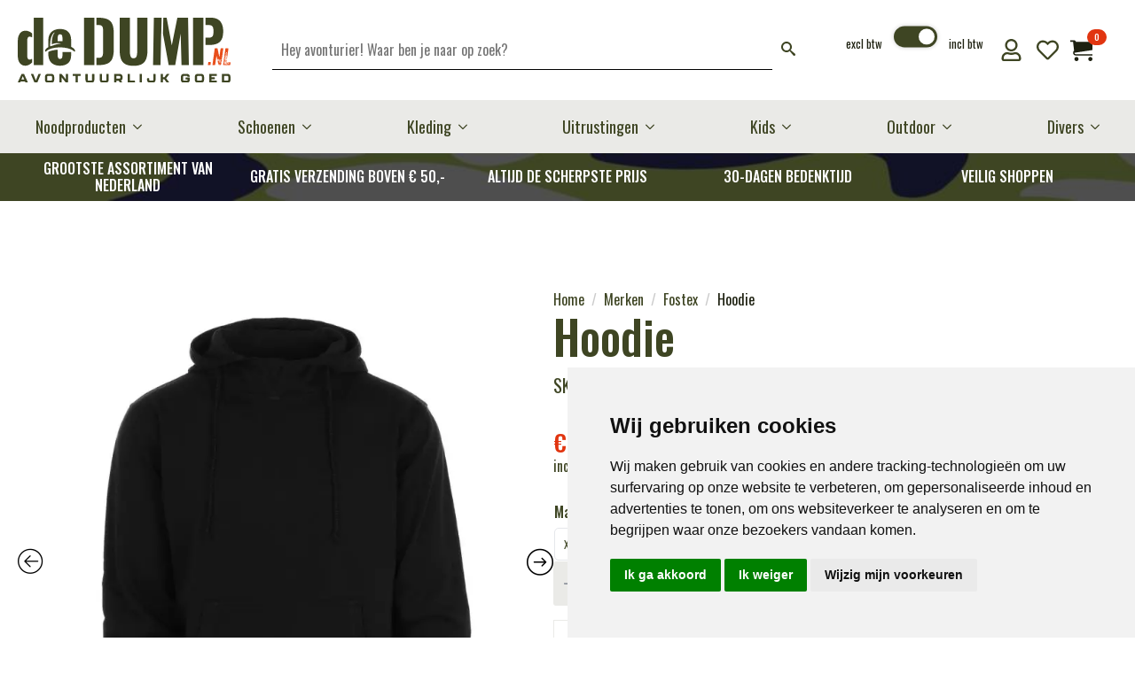

--- FILE ---
content_type: text/html; charset=UTF-8
request_url: https://dedump.nl/product/fostex-hoodie-zwart/
body_size: 48742
content:
    <!doctype html>
    <html lang="nl-NL" prefix="og: https://ogp.me/ns#">

    <head>
        <meta charset="UTF-8">
        <meta name="viewport" content="width=device-width, initial-scale=1">
                    <link rel='stylesheet' href='https://dedump.nl/wp-content/plugins/breakdance/plugin/themeless/normalize.min.css'>
                <script data-cfasync="false" data-no-defer="1" data-no-minify="1" data-no-optimize="1">var ewww_webp_supported=!1;function check_webp_feature(A,e){var w;e=void 0!==e?e:function(){},ewww_webp_supported?e(ewww_webp_supported):((w=new Image).onload=function(){ewww_webp_supported=0<w.width&&0<w.height,e&&e(ewww_webp_supported)},w.onerror=function(){e&&e(!1)},w.src="data:image/webp;base64,"+{alpha:"UklGRkoAAABXRUJQVlA4WAoAAAAQAAAAAAAAAAAAQUxQSAwAAAARBxAR/Q9ERP8DAABWUDggGAAAABQBAJ0BKgEAAQAAAP4AAA3AAP7mtQAAAA=="}[A])}check_webp_feature("alpha");</script><script data-cfasync="false" data-no-defer="1" data-no-minify="1" data-no-optimize="1">var Arrive=function(c,w){"use strict";if(c.MutationObserver&&"undefined"!=typeof HTMLElement){var r,a=0,u=(r=HTMLElement.prototype.matches||HTMLElement.prototype.webkitMatchesSelector||HTMLElement.prototype.mozMatchesSelector||HTMLElement.prototype.msMatchesSelector,{matchesSelector:function(e,t){return e instanceof HTMLElement&&r.call(e,t)},addMethod:function(e,t,r){var a=e[t];e[t]=function(){return r.length==arguments.length?r.apply(this,arguments):"function"==typeof a?a.apply(this,arguments):void 0}},callCallbacks:function(e,t){t&&t.options.onceOnly&&1==t.firedElems.length&&(e=[e[0]]);for(var r,a=0;r=e[a];a++)r&&r.callback&&r.callback.call(r.elem,r.elem);t&&t.options.onceOnly&&1==t.firedElems.length&&t.me.unbindEventWithSelectorAndCallback.call(t.target,t.selector,t.callback)},checkChildNodesRecursively:function(e,t,r,a){for(var i,n=0;i=e[n];n++)r(i,t,a)&&a.push({callback:t.callback,elem:i}),0<i.childNodes.length&&u.checkChildNodesRecursively(i.childNodes,t,r,a)},mergeArrays:function(e,t){var r,a={};for(r in e)e.hasOwnProperty(r)&&(a[r]=e[r]);for(r in t)t.hasOwnProperty(r)&&(a[r]=t[r]);return a},toElementsArray:function(e){return e=void 0!==e&&("number"!=typeof e.length||e===c)?[e]:e}}),e=(l.prototype.addEvent=function(e,t,r,a){a={target:e,selector:t,options:r,callback:a,firedElems:[]};return this._beforeAdding&&this._beforeAdding(a),this._eventsBucket.push(a),a},l.prototype.removeEvent=function(e){for(var t,r=this._eventsBucket.length-1;t=this._eventsBucket[r];r--)e(t)&&(this._beforeRemoving&&this._beforeRemoving(t),(t=this._eventsBucket.splice(r,1))&&t.length&&(t[0].callback=null))},l.prototype.beforeAdding=function(e){this._beforeAdding=e},l.prototype.beforeRemoving=function(e){this._beforeRemoving=e},l),t=function(i,n){var o=new e,l=this,s={fireOnAttributesModification:!1};return o.beforeAdding(function(t){var e=t.target;e!==c.document&&e!==c||(e=document.getElementsByTagName("html")[0]);var r=new MutationObserver(function(e){n.call(this,e,t)}),a=i(t.options);r.observe(e,a),t.observer=r,t.me=l}),o.beforeRemoving(function(e){e.observer.disconnect()}),this.bindEvent=function(e,t,r){t=u.mergeArrays(s,t);for(var a=u.toElementsArray(this),i=0;i<a.length;i++)o.addEvent(a[i],e,t,r)},this.unbindEvent=function(){var r=u.toElementsArray(this);o.removeEvent(function(e){for(var t=0;t<r.length;t++)if(this===w||e.target===r[t])return!0;return!1})},this.unbindEventWithSelectorOrCallback=function(r){var a=u.toElementsArray(this),i=r,e="function"==typeof r?function(e){for(var t=0;t<a.length;t++)if((this===w||e.target===a[t])&&e.callback===i)return!0;return!1}:function(e){for(var t=0;t<a.length;t++)if((this===w||e.target===a[t])&&e.selector===r)return!0;return!1};o.removeEvent(e)},this.unbindEventWithSelectorAndCallback=function(r,a){var i=u.toElementsArray(this);o.removeEvent(function(e){for(var t=0;t<i.length;t++)if((this===w||e.target===i[t])&&e.selector===r&&e.callback===a)return!0;return!1})},this},i=new function(){var s={fireOnAttributesModification:!1,onceOnly:!1,existing:!1};function n(e,t,r){return!(!u.matchesSelector(e,t.selector)||(e._id===w&&(e._id=a++),-1!=t.firedElems.indexOf(e._id)))&&(t.firedElems.push(e._id),!0)}var c=(i=new t(function(e){var t={attributes:!1,childList:!0,subtree:!0};return e.fireOnAttributesModification&&(t.attributes=!0),t},function(e,i){e.forEach(function(e){var t=e.addedNodes,r=e.target,a=[];null!==t&&0<t.length?u.checkChildNodesRecursively(t,i,n,a):"attributes"===e.type&&n(r,i)&&a.push({callback:i.callback,elem:r}),u.callCallbacks(a,i)})})).bindEvent;return i.bindEvent=function(e,t,r){t=void 0===r?(r=t,s):u.mergeArrays(s,t);var a=u.toElementsArray(this);if(t.existing){for(var i=[],n=0;n<a.length;n++)for(var o=a[n].querySelectorAll(e),l=0;l<o.length;l++)i.push({callback:r,elem:o[l]});if(t.onceOnly&&i.length)return r.call(i[0].elem,i[0].elem);setTimeout(u.callCallbacks,1,i)}c.call(this,e,t,r)},i},o=new function(){var a={};function i(e,t){return u.matchesSelector(e,t.selector)}var n=(o=new t(function(){return{childList:!0,subtree:!0}},function(e,r){e.forEach(function(e){var t=e.removedNodes,e=[];null!==t&&0<t.length&&u.checkChildNodesRecursively(t,r,i,e),u.callCallbacks(e,r)})})).bindEvent;return o.bindEvent=function(e,t,r){t=void 0===r?(r=t,a):u.mergeArrays(a,t),n.call(this,e,t,r)},o};d(HTMLElement.prototype),d(NodeList.prototype),d(HTMLCollection.prototype),d(HTMLDocument.prototype),d(Window.prototype);var n={};return s(i,n,"unbindAllArrive"),s(o,n,"unbindAllLeave"),n}function l(){this._eventsBucket=[],this._beforeAdding=null,this._beforeRemoving=null}function s(e,t,r){u.addMethod(t,r,e.unbindEvent),u.addMethod(t,r,e.unbindEventWithSelectorOrCallback),u.addMethod(t,r,e.unbindEventWithSelectorAndCallback)}function d(e){e.arrive=i.bindEvent,s(i,e,"unbindArrive"),e.leave=o.bindEvent,s(o,e,"unbindLeave")}}(window,void 0),ewww_webp_supported=!1;function check_webp_feature(e,t){var r;ewww_webp_supported?t(ewww_webp_supported):((r=new Image).onload=function(){ewww_webp_supported=0<r.width&&0<r.height,t(ewww_webp_supported)},r.onerror=function(){t(!1)},r.src="data:image/webp;base64,"+{alpha:"UklGRkoAAABXRUJQVlA4WAoAAAAQAAAAAAAAAAAAQUxQSAwAAAARBxAR/Q9ERP8DAABWUDggGAAAABQBAJ0BKgEAAQAAAP4AAA3AAP7mtQAAAA==",animation:"UklGRlIAAABXRUJQVlA4WAoAAAASAAAAAAAAAAAAQU5JTQYAAAD/////AABBTk1GJgAAAAAAAAAAAAAAAAAAAGQAAABWUDhMDQAAAC8AAAAQBxAREYiI/gcA"}[e])}function ewwwLoadImages(e){if(e){for(var t=document.querySelectorAll(".batch-image img, .image-wrapper a, .ngg-pro-masonry-item a, .ngg-galleria-offscreen-seo-wrapper a"),r=0,a=t.length;r<a;r++)ewwwAttr(t[r],"data-src",t[r].getAttribute("data-webp")),ewwwAttr(t[r],"data-thumbnail",t[r].getAttribute("data-webp-thumbnail"));for(var i=document.querySelectorAll("div.woocommerce-product-gallery__image"),r=0,a=i.length;r<a;r++)ewwwAttr(i[r],"data-thumb",i[r].getAttribute("data-webp-thumb"))}for(var n=document.querySelectorAll("video"),r=0,a=n.length;r<a;r++)ewwwAttr(n[r],"poster",e?n[r].getAttribute("data-poster-webp"):n[r].getAttribute("data-poster-image"));for(var o,l=document.querySelectorAll("img.ewww_webp_lazy_load"),r=0,a=l.length;r<a;r++)e&&(ewwwAttr(l[r],"data-lazy-srcset",l[r].getAttribute("data-lazy-srcset-webp")),ewwwAttr(l[r],"data-srcset",l[r].getAttribute("data-srcset-webp")),ewwwAttr(l[r],"data-lazy-src",l[r].getAttribute("data-lazy-src-webp")),ewwwAttr(l[r],"data-src",l[r].getAttribute("data-src-webp")),ewwwAttr(l[r],"data-orig-file",l[r].getAttribute("data-webp-orig-file")),ewwwAttr(l[r],"data-medium-file",l[r].getAttribute("data-webp-medium-file")),ewwwAttr(l[r],"data-large-file",l[r].getAttribute("data-webp-large-file")),null!=(o=l[r].getAttribute("srcset"))&&!1!==o&&o.includes("R0lGOD")&&ewwwAttr(l[r],"src",l[r].getAttribute("data-lazy-src-webp"))),l[r].className=l[r].className.replace(/\bewww_webp_lazy_load\b/,"");for(var s=document.querySelectorAll(".ewww_webp"),r=0,a=s.length;r<a;r++)e?(ewwwAttr(s[r],"srcset",s[r].getAttribute("data-srcset-webp")),ewwwAttr(s[r],"src",s[r].getAttribute("data-src-webp")),ewwwAttr(s[r],"data-orig-file",s[r].getAttribute("data-webp-orig-file")),ewwwAttr(s[r],"data-medium-file",s[r].getAttribute("data-webp-medium-file")),ewwwAttr(s[r],"data-large-file",s[r].getAttribute("data-webp-large-file")),ewwwAttr(s[r],"data-large_image",s[r].getAttribute("data-webp-large_image")),ewwwAttr(s[r],"data-src",s[r].getAttribute("data-webp-src"))):(ewwwAttr(s[r],"srcset",s[r].getAttribute("data-srcset-img")),ewwwAttr(s[r],"src",s[r].getAttribute("data-src-img"))),s[r].className=s[r].className.replace(/\bewww_webp\b/,"ewww_webp_loaded");window.jQuery&&jQuery.fn.isotope&&jQuery.fn.imagesLoaded&&(jQuery(".fusion-posts-container-infinite").imagesLoaded(function(){jQuery(".fusion-posts-container-infinite").hasClass("isotope")&&jQuery(".fusion-posts-container-infinite").isotope()}),jQuery(".fusion-portfolio:not(.fusion-recent-works) .fusion-portfolio-wrapper").imagesLoaded(function(){jQuery(".fusion-portfolio:not(.fusion-recent-works) .fusion-portfolio-wrapper").isotope()}))}function ewwwWebPInit(e){ewwwLoadImages(e),ewwwNggLoadGalleries(e),document.arrive(".ewww_webp",function(){ewwwLoadImages(e)}),document.arrive(".ewww_webp_lazy_load",function(){ewwwLoadImages(e)}),document.arrive("videos",function(){ewwwLoadImages(e)}),"loading"==document.readyState?document.addEventListener("DOMContentLoaded",ewwwJSONParserInit):("undefined"!=typeof galleries&&ewwwNggParseGalleries(e),ewwwWooParseVariations(e))}function ewwwAttr(e,t,r){null!=r&&!1!==r&&e.setAttribute(t,r)}function ewwwJSONParserInit(){"undefined"!=typeof galleries&&check_webp_feature("alpha",ewwwNggParseGalleries),check_webp_feature("alpha",ewwwWooParseVariations)}function ewwwWooParseVariations(e){if(e)for(var t=document.querySelectorAll("form.variations_form"),r=0,a=t.length;r<a;r++){var i=t[r].getAttribute("data-product_variations"),n=!1;try{for(var o in i=JSON.parse(i))void 0!==i[o]&&void 0!==i[o].image&&(void 0!==i[o].image.src_webp&&(i[o].image.src=i[o].image.src_webp,n=!0),void 0!==i[o].image.srcset_webp&&(i[o].image.srcset=i[o].image.srcset_webp,n=!0),void 0!==i[o].image.full_src_webp&&(i[o].image.full_src=i[o].image.full_src_webp,n=!0),void 0!==i[o].image.gallery_thumbnail_src_webp&&(i[o].image.gallery_thumbnail_src=i[o].image.gallery_thumbnail_src_webp,n=!0),void 0!==i[o].image.thumb_src_webp&&(i[o].image.thumb_src=i[o].image.thumb_src_webp,n=!0));n&&ewwwAttr(t[r],"data-product_variations",JSON.stringify(i))}catch(e){}}}function ewwwNggParseGalleries(e){if(e)for(var t in galleries){var r=galleries[t];galleries[t].images_list=ewwwNggParseImageList(r.images_list)}}function ewwwNggLoadGalleries(e){e&&document.addEventListener("ngg.galleria.themeadded",function(e,t){window.ngg_galleria._create_backup=window.ngg_galleria.create,window.ngg_galleria.create=function(e,t){var r=$(e).data("id");return galleries["gallery_"+r].images_list=ewwwNggParseImageList(galleries["gallery_"+r].images_list),window.ngg_galleria._create_backup(e,t)}})}function ewwwNggParseImageList(e){for(var t in e){var r=e[t];if(void 0!==r["image-webp"]&&(e[t].image=r["image-webp"],delete e[t]["image-webp"]),void 0!==r["thumb-webp"]&&(e[t].thumb=r["thumb-webp"],delete e[t]["thumb-webp"]),void 0!==r.full_image_webp&&(e[t].full_image=r.full_image_webp,delete e[t].full_image_webp),void 0!==r.srcsets)for(var a in r.srcsets)nggSrcset=r.srcsets[a],void 0!==r.srcsets[a+"-webp"]&&(e[t].srcsets[a]=r.srcsets[a+"-webp"],delete e[t].srcsets[a+"-webp"]);if(void 0!==r.full_srcsets)for(var i in r.full_srcsets)nggFSrcset=r.full_srcsets[i],void 0!==r.full_srcsets[i+"-webp"]&&(e[t].full_srcsets[i]=r.full_srcsets[i+"-webp"],delete e[t].full_srcsets[i+"-webp"])}return e}check_webp_feature("alpha",ewwwWebPInit);</script>				<script>document.documentElement.className = document.documentElement.className + ' yes-js js_active js'</script>
			
<!-- Google Tag Manager for WordPress by gtm4wp.com -->
<script data-cfasync="false" data-pagespeed-no-defer>
	var gtm4wp_datalayer_name = "dataLayer";
	var dataLayer = dataLayer || [];
	const gtm4wp_use_sku_instead = 0;
	const gtm4wp_currency = 'EUR';
	const gtm4wp_product_per_impression = 10;
	const gtm4wp_clear_ecommerce = true;
	const gtm4wp_datalayer_max_timeout = 2000;
</script>
<!-- End Google Tag Manager for WordPress by gtm4wp.com -->
<!-- Search Engine Optimization door Rank Math - https://rankmath.com/ -->
<title>Hoodie - deDump.nl</title>
<meta name="description" content="Hoodie van 65% polyester en 35% katoen. Zwart"/>
<meta name="robots" content="follow, index, max-snippet:-1, max-video-preview:-1, max-image-preview:large"/>
<link rel="canonical" href="https://dedump.nl/product/fostex-hoodie-zwart/" />
<meta property="og:locale" content="nl_NL" />
<meta property="og:type" content="product" />
<meta property="og:title" content="Hoodie - deDump.nl" />
<meta property="og:description" content="Hoodie van 65% polyester en 35% katoen. Zwart" />
<meta property="og:url" content="https://dedump.nl/product/fostex-hoodie-zwart/" />
<meta property="og:site_name" content="deDump.nl" />
<meta property="og:updated_time" content="2025-10-28T02:01:55+01:00" />
<meta property="og:image" content="https://dedump.nl/wp-content/uploads/2018/06/hoodie2-1.jpg" />
<meta property="og:image:secure_url" content="https://dedump.nl/wp-content/uploads/2018/06/hoodie2-1.jpg" />
<meta property="og:image:width" content="960" />
<meta property="og:image:height" content="960" />
<meta property="og:image:alt" content="HOODIE" />
<meta property="og:image:type" content="image/jpeg" />
<meta property="product:availability" content="instock" />
<meta name="twitter:card" content="summary_large_image" />
<meta name="twitter:title" content="Hoodie - deDump.nl" />
<meta name="twitter:description" content="Hoodie van 65% polyester en 35% katoen. Zwart" />
<meta name="twitter:image" content="https://dedump.nl/wp-content/uploads/2018/06/hoodie2-1.jpg" />
<meta name="twitter:label1" content="Prijs" />
<meta name="twitter:data1" content="&euro;&nbsp;28,95" />
<meta name="twitter:label2" content="Beschikbaarheid" />
<meta name="twitter:data2" content="Op voorraad" />
<script type="application/ld+json" class="rank-math-schema">{"@context":"https://schema.org","@graph":[{"@type":"Place","@id":"https://dedump.nl/#place","address":{"@type":"PostalAddress","streetAddress":"Klokhuislaan 209","addressLocality":"Drachten","postalCode":"9201 JD"}},{"@type":"Organization","@id":"https://dedump.nl/#organization","name":"deDump.nl","url":"https://dedump.nl","sameAs":["https://www.facebook.com/dedump.nl/"],"email":"info@dedump.nl","address":{"@type":"PostalAddress","streetAddress":"Klokhuislaan 209","addressLocality":"Drachten","postalCode":"9201 JD"},"logo":{"@type":"ImageObject","@id":"https://dedump.nl/#logo","url":"https://dedump.nl/wp-content/uploads/2018/05/Logo.2-voor-web-1-e1536602493725.png","contentUrl":"https://dedump.nl/wp-content/uploads/2018/05/Logo.2-voor-web-1-e1536602493725.png","caption":"deDump.nl","inLanguage":"nl-NL","width":"200","height":"101"},"contactPoint":[{"@type":"ContactPoint","telephone":"+31640359415","contactType":"customer support"}],"location":{"@id":"https://dedump.nl/#place"}},{"@type":"WebSite","@id":"https://dedump.nl/#website","url":"https://dedump.nl","name":"deDump.nl","publisher":{"@id":"https://dedump.nl/#organization"},"inLanguage":"nl-NL"},{"@type":"ImageObject","@id":"https://dedump.nl/wp-content/uploads/2018/06/hoodie2-1.jpg","url":"https://dedump.nl/wp-content/uploads/2018/06/hoodie2-1.jpg","width":"960","height":"960","inLanguage":"nl-NL"},{"@type":"ItemPage","@id":"https://dedump.nl/product/fostex-hoodie-zwart/#webpage","url":"https://dedump.nl/product/fostex-hoodie-zwart/","name":"Hoodie - deDump.nl","datePublished":"2019-07-11T21:19:07+02:00","dateModified":"2025-10-28T02:01:55+01:00","isPartOf":{"@id":"https://dedump.nl/#website"},"primaryImageOfPage":{"@id":"https://dedump.nl/wp-content/uploads/2018/06/hoodie2-1.jpg"},"inLanguage":"nl-NL"},{"@type":"Product","name":"Hoodie - deDump.nl","description":"Hoodie van 65% polyester en 35% katoen. Zwart","sku":"131377-1","category":"Kleding &gt; Truien","mainEntityOfPage":{"@id":"https://dedump.nl/product/fostex-hoodie-zwart/#webpage"},"image":[{"@type":"ImageObject","url":"https://dedump.nl/wp-content/uploads/2018/06/hoodie2-1.jpg","height":"960","width":"960"},{"@type":"ImageObject","url":"https://dedump.nl/wp-content/uploads/2018/06/hoodie2-1.jpg","height":"960","width":"960"},{"@type":"ImageObject","url":"https://dedump.nl/wp-content/uploads/2018/06/hoodie1-1.jpg","height":"960","width":"960"}],"offers":{"@type":"Offer","price":"28.95","priceValidUntil":"2027-12-31","priceSpecification":{"price":"28.95","priceCurrency":"EUR","valueAddedTaxIncluded":"true"},"priceCurrency":"EUR","availability":"http://schema.org/InStock","seller":{"@type":"Organization","@id":"https://dedump.nl/","name":"deDump.nl","url":"https://dedump.nl","logo":"https://dedump.nl/wp-content/uploads/2018/05/Logo.2-voor-web-1-e1536602493725.png"},"url":"https://dedump.nl/product/fostex-hoodie-zwart/"},"additionalProperty":[{"@type":"PropertyValue","name":"pa_kl","value":"Zwart"}],"@id":"https://dedump.nl/product/fostex-hoodie-zwart/#richSnippet"}]}</script>
<!-- /Rank Math WordPress SEO plugin -->

<link rel='dns-prefetch' href='//dedump.nl' />
<link rel='dns-prefetch' href='//cdn.jsdelivr.net' />
<style id='wp-img-auto-sizes-contain-inline-css' type='text/css'>
img:is([sizes=auto i],[sizes^="auto," i]){contain-intrinsic-size:3000px 1500px}
/*# sourceURL=wp-img-auto-sizes-contain-inline-css */
</style>
<link rel='stylesheet' id='jquery-selectBox-css' href='https://dedump.nl/wp-content/plugins/yith-woocommerce-wishlist/assets/css/jquery.selectBox.css?ver=1.2.0' type='text/css' media='all' />
<link rel='stylesheet' id='woocommerce_prettyPhoto_css-css' href='//dedump.nl/wp-content/plugins/woocommerce/assets/css/prettyPhoto.css?ver=3.1.6' type='text/css' media='all' />
<link rel='stylesheet' id='yith-wcwl-main-css' href='https://dedump.nl/wp-content/plugins/yith-woocommerce-wishlist/assets/css/style.css?ver=4.12.0' type='text/css' media='all' />
<style id='yith-wcwl-main-inline-css' type='text/css'>
 :root { --color-add-to-wishlist-background: #333333; --color-add-to-wishlist-text: #FFFFFF; --color-add-to-wishlist-border: #333333; --color-add-to-wishlist-background-hover: #333333; --color-add-to-wishlist-text-hover: #FFFFFF; --color-add-to-wishlist-border-hover: #333333; --rounded-corners-radius: 16px; --add-to-cart-rounded-corners-radius: 16px; --color-headers-background: #F4F4F4; --feedback-duration: 3s } 
 :root { --color-add-to-wishlist-background: #333333; --color-add-to-wishlist-text: #FFFFFF; --color-add-to-wishlist-border: #333333; --color-add-to-wishlist-background-hover: #333333; --color-add-to-wishlist-text-hover: #FFFFFF; --color-add-to-wishlist-border-hover: #333333; --rounded-corners-radius: 16px; --add-to-cart-rounded-corners-radius: 16px; --color-headers-background: #F4F4F4; --feedback-duration: 3s } 
 :root { --color-add-to-wishlist-background: #333333; --color-add-to-wishlist-text: #FFFFFF; --color-add-to-wishlist-border: #333333; --color-add-to-wishlist-background-hover: #333333; --color-add-to-wishlist-text-hover: #FFFFFF; --color-add-to-wishlist-border-hover: #333333; --rounded-corners-radius: 16px; --add-to-cart-rounded-corners-radius: 16px; --color-headers-background: #F4F4F4; --feedback-duration: 3s } 
 :root { --color-add-to-wishlist-background: #333333; --color-add-to-wishlist-text: #FFFFFF; --color-add-to-wishlist-border: #333333; --color-add-to-wishlist-background-hover: #333333; --color-add-to-wishlist-text-hover: #FFFFFF; --color-add-to-wishlist-border-hover: #333333; --rounded-corners-radius: 16px; --add-to-cart-rounded-corners-radius: 16px; --color-headers-background: #F4F4F4; --feedback-duration: 3s } 
 :root { --color-add-to-wishlist-background: #333333; --color-add-to-wishlist-text: #FFFFFF; --color-add-to-wishlist-border: #333333; --color-add-to-wishlist-background-hover: #333333; --color-add-to-wishlist-text-hover: #FFFFFF; --color-add-to-wishlist-border-hover: #333333; --rounded-corners-radius: 16px; --add-to-cart-rounded-corners-radius: 16px; --color-headers-background: #F4F4F4; --feedback-duration: 3s } 
 :root { --color-add-to-wishlist-background: #333333; --color-add-to-wishlist-text: #FFFFFF; --color-add-to-wishlist-border: #333333; --color-add-to-wishlist-background-hover: #333333; --color-add-to-wishlist-text-hover: #FFFFFF; --color-add-to-wishlist-border-hover: #333333; --rounded-corners-radius: 16px; --add-to-cart-rounded-corners-radius: 16px; --color-headers-background: #F4F4F4; --feedback-duration: 3s } 
 :root { --color-add-to-wishlist-background: #333333; --color-add-to-wishlist-text: #FFFFFF; --color-add-to-wishlist-border: #333333; --color-add-to-wishlist-background-hover: #333333; --color-add-to-wishlist-text-hover: #FFFFFF; --color-add-to-wishlist-border-hover: #333333; --rounded-corners-radius: 16px; --add-to-cart-rounded-corners-radius: 16px; --color-headers-background: #F4F4F4; --feedback-duration: 3s } 
/*# sourceURL=yith-wcwl-main-inline-css */
</style>
<link rel='stylesheet' id='gt-style-css' href='https://dedump.nl/wp-content/plugins/toggle-tax-for-woocommerce/frontend/css/style.css?ver=1752090676' type='text/css' media='all' />
<link rel='stylesheet' id='topbar_css-css' href='https://dedump.nl/wp-content/plugins/top-bar-pro/inc/../css/topbar_style.min.css?ver=fc40eaa433fe3b4b944b299793346abe' type='text/css' media='all' />
<style id='wpgb-head-inline-css' type='text/css'>
.wp-grid-builder:not(.wpgb-template),.wpgb-facet{opacity:0.01}.wpgb-facet fieldset{margin:0;padding:0;border:none;outline:none;box-shadow:none}.wpgb-facet fieldset:last-child{margin-bottom:40px;}.wpgb-facet fieldset legend.wpgb-sr-only{height:1px;width:1px}
/*# sourceURL=wpgb-head-inline-css */
</style>
<link rel='stylesheet' id='sendcloud-checkout-css-css' href='https://dedump.nl/wp-content/plugins/sendcloud-shipping/resources/css/sendcloud-checkout.css?ver=2.4.5' type='text/css' media='all' />
<link rel='stylesheet' id='slick-css' href='https://dedump.nl/wp-content/plugins/woo-product-gallery-slider/assets/css/slick.css?ver=2.3.22' type='text/css' media='all' />
<link rel='stylesheet' id='slick-theme-css' href='https://dedump.nl/wp-content/plugins/woo-product-gallery-slider/assets/css/slick-theme.css?ver=2.3.22' type='text/css' media='all' />
<link rel='stylesheet' id='fancybox-css' href='https://dedump.nl/wp-content/plugins/woo-product-gallery-slider/assets/css/jquery.fancybox.min.css?ver=2.3.22' type='text/css' media='all' />
<style id='fancybox-inline-css' type='text/css'>

					.wpgs-nav .slick-track {
						transform: inherit !important;
					}
				.wpgs-for .slick-slide{cursor:pointer;}
/*# sourceURL=fancybox-inline-css */
</style>
<link rel='stylesheet' id='flaticon-wpgs-css' href='https://dedump.nl/wp-content/plugins/woo-product-gallery-slider/assets/css/font/flaticon.css?ver=2.3.22' type='text/css' media='all' />
<link rel='stylesheet' id='custom-css-css' href='https://dedump.nl/wp-content/themes/breakdance-zero-theme-master/css/custom-style.css?ver=1748473381' type='text/css' media='all' />
<script type="text/template" id="tmpl-variation-template">
	<div class="woocommerce-variation-description">{{{ data.variation.variation_description }}}</div>
	<div class="woocommerce-variation-price">{{{ data.variation.price_html }}}</div>
	<div class="woocommerce-variation-availability">{{{ data.variation.availability_html }}}</div>
</script>
<script type="text/template" id="tmpl-unavailable-variation-template">
	<p role="alert">Dit product is niet beschikbaar. Kies een andere combinatie.</p>
</script>
<!-- WebwinkelKeur: sidebar not activated --><script type="text/javascript" src="https://dedump.nl/wp-includes/js/jquery/jquery.min.js?ver=3.7.1" id="jquery-core-js"></script>
<script type="text/javascript" src="https://dedump.nl/wp-includes/js/jquery/jquery-migrate.min.js?ver=3.4.1" id="jquery-migrate-js"></script>
<script type="text/javascript" id="topbar_js-js-extra">
/* <![CDATA[ */
var tpbr_settings = {"initial_state":"open","user_who":"notloggedin","fixed":"fixed","guests_or_users":"all","yn_close":"close","fontsize":"15","delay":"1000","border":"border","message":"Let op: Je kunt gewoon blijven bestellen! Wij zijn gesloten van 22 juli t/m 28 augustus \u2014 bestellingen tot 22 juli worden nog verzonden, daarna weer vanaf 28 augustus.","status":"inactive","yn_button":"nobutton","color":"#e13510","text_color":"#ffffff","btn_color":"#ffffff","btn_text_color":"#000000","button_text":"","button_url":"","button_behavior":"samewindow","is_admin_bar":"","close_url":"https://dedump.nl/wp-content/plugins/top-bar-pro/inc/../images/close.png","excluded_ids":"","post_id":"19946","user_role":"guest","detect_sticky":"1","role_editor":"1","role_author":"1","role_contributor":"1","role_subscriber":"1","role_customer":"1","role_shop_manager":"1","role_translator":"1","role_person":"1"};
//# sourceURL=topbar_js-js-extra
/* ]]> */
</script>
<script type="text/javascript" src="https://dedump.nl/wp-content/plugins/top-bar-pro/inc/../js/tpbr.min.js?ver=fc40eaa433fe3b4b944b299793346abe" id="topbar_js-js"></script>
<script type="text/javascript" src="https://dedump.nl/wp-includes/js/underscore.min.js?ver=1.13.7" id="underscore-js"></script>
<script type="text/javascript" id="wp-util-js-extra">
/* <![CDATA[ */
var _wpUtilSettings = {"ajax":{"url":"/wp-admin/admin-ajax.php"}};
//# sourceURL=wp-util-js-extra
/* ]]> */
</script>
<script type="text/javascript" src="https://dedump.nl/wp-includes/js/wp-util.min.js?ver=fc40eaa433fe3b4b944b299793346abe" id="wp-util-js"></script>
<script type="text/javascript" src="https://dedump.nl/wp-content/plugins/woocommerce/assets/js/jquery-blockui/jquery.blockUI.min.js?ver=2.7.0-wc.10.4.3" id="wc-jquery-blockui-js" data-wp-strategy="defer"></script>
<script type="text/javascript" id="wc-add-to-cart-js-extra">
/* <![CDATA[ */
var wc_add_to_cart_params = {"ajax_url":"/wp-admin/admin-ajax.php","wc_ajax_url":"/?wc-ajax=%%endpoint%%","i18n_view_cart":"Bekijk winkelwagen","cart_url":"https://dedump.nl/winkelmand/","is_cart":"","cart_redirect_after_add":"no"};
//# sourceURL=wc-add-to-cart-js-extra
/* ]]> */
</script>
<script type="text/javascript" src="https://dedump.nl/wp-content/plugins/woocommerce/assets/js/frontend/add-to-cart.min.js?ver=10.4.3" id="wc-add-to-cart-js" defer="defer" data-wp-strategy="defer"></script>
<script type="text/javascript" id="wc-single-product-js-extra">
/* <![CDATA[ */
var wc_single_product_params = {"i18n_required_rating_text":"Selecteer een waardering","i18n_rating_options":["1 van de 5 sterren","2 van de 5 sterren","3 van de 5 sterren","4 van de 5 sterren","5 van de 5 sterren"],"i18n_product_gallery_trigger_text":"Afbeeldinggalerij in volledig scherm bekijken","review_rating_required":"no","flexslider":{"rtl":false,"animation":"slide","smoothHeight":true,"directionNav":false,"controlNav":"thumbnails","slideshow":false,"animationSpeed":500,"animationLoop":false,"allowOneSlide":false},"zoom_enabled":"","zoom_options":[],"photoswipe_enabled":"","photoswipe_options":{"shareEl":false,"closeOnScroll":false,"history":false,"hideAnimationDuration":0,"showAnimationDuration":0},"flexslider_enabled":""};
//# sourceURL=wc-single-product-js-extra
/* ]]> */
</script>
<script type="text/javascript" src="https://dedump.nl/wp-content/plugins/woocommerce/assets/js/frontend/single-product.min.js?ver=10.4.3" id="wc-single-product-js" defer="defer" data-wp-strategy="defer"></script>
<script type="text/javascript" src="https://dedump.nl/wp-content/plugins/woocommerce/assets/js/js-cookie/js.cookie.min.js?ver=2.1.4-wc.10.4.3" id="wc-js-cookie-js" defer="defer" data-wp-strategy="defer"></script>
<script type="text/javascript" id="woocommerce-js-extra">
/* <![CDATA[ */
var woocommerce_params = {"ajax_url":"/wp-admin/admin-ajax.php","wc_ajax_url":"/?wc-ajax=%%endpoint%%","i18n_password_show":"Wachtwoord weergeven","i18n_password_hide":"Wachtwoord verbergen"};
//# sourceURL=woocommerce-js-extra
/* ]]> */
</script>
<script type="text/javascript" src="https://dedump.nl/wp-content/plugins/woocommerce/assets/js/frontend/woocommerce.min.js?ver=10.4.3" id="woocommerce-js" defer="defer" data-wp-strategy="defer"></script>
<script type="text/javascript" id="wc-cart-fragments-js-extra">
/* <![CDATA[ */
var wc_cart_fragments_params = {"ajax_url":"/wp-admin/admin-ajax.php","wc_ajax_url":"/?wc-ajax=%%endpoint%%","cart_hash_key":"wc_cart_hash_65fd5a09012858a47d4201435e5c153f","fragment_name":"wc_fragments_65fd5a09012858a47d4201435e5c153f","request_timeout":"5000"};
//# sourceURL=wc-cart-fragments-js-extra
/* ]]> */
</script>
<script type="text/javascript" src="https://dedump.nl/wp-content/plugins/woocommerce/assets/js/frontend/cart-fragments.min.js?ver=10.4.3" id="wc-cart-fragments-js" defer="defer" data-wp-strategy="defer"></script>
<meta name="google-site-verification" content="g8wsI-k-B2JCXpX6TWELGYAoV0UwF43ozqoPpBYwL1A" />        <style>
            .price-tax-excl,
            .tax-toggle-prices .price-including-tax,
            .cart_totals .tax-rate,
            .cart_totals .order-total {
                display:
                    none                ;
            }

            .price-tax-incl,
            .tax-toggle-prices .price-excluding-tax,
            .cart_totals .tax-rate,
            .cart_totals .order-total {
                display:
                    block                ;
            }
        </style>
        
<!-- This website runs the Product Feed PRO for WooCommerce by AdTribes.io plugin - version woocommercesea_option_installed_version -->
<!-- Starting: Conversion Tracking for WooCommerce (https://wordpress.org/plugins/woocommerce-conversion-tracking/) -->
        <script async src="https://www.googletagmanager.com/gtag/js?id=AW-806061255"></script>
        <script>
            window.dataLayer = window.dataLayer || [];
            function gtag(){dataLayer.push(arguments)};
            gtag('js', new Date());

            gtag('config', 'AW-806061255');
        </script>
        <!-- End: Conversion Tracking for WooCommerce Codes -->
<script type="text/javascript">
(function(url){
	if(/(?:Chrome\/26\.0\.1410\.63 Safari\/537\.31|WordfenceTestMonBot)/.test(navigator.userAgent)){ return; }
	var addEvent = function(evt, handler) {
		if (window.addEventListener) {
			document.addEventListener(evt, handler, false);
		} else if (window.attachEvent) {
			document.attachEvent('on' + evt, handler);
		}
	};
	var removeEvent = function(evt, handler) {
		if (window.removeEventListener) {
			document.removeEventListener(evt, handler, false);
		} else if (window.detachEvent) {
			document.detachEvent('on' + evt, handler);
		}
	};
	var evts = 'contextmenu dblclick drag dragend dragenter dragleave dragover dragstart drop keydown keypress keyup mousedown mousemove mouseout mouseover mouseup mousewheel scroll'.split(' ');
	var logHuman = function() {
		if (window.wfLogHumanRan) { return; }
		window.wfLogHumanRan = true;
		var wfscr = document.createElement('script');
		wfscr.type = 'text/javascript';
		wfscr.async = true;
		wfscr.src = url + '&r=' + Math.random();
		(document.getElementsByTagName('head')[0]||document.getElementsByTagName('body')[0]).appendChild(wfscr);
		for (var i = 0; i < evts.length; i++) {
			removeEvent(evts[i], logHuman);
		}
	};
	for (var i = 0; i < evts.length; i++) {
		addEvent(evts[i], logHuman);
	}
})('//dedump.nl/?wordfence_lh=1&hid=0187ECB7FA9A22B4FF084B0AA165A5FA');
</script><noscript><style>.wp-grid-builder .wpgb-card.wpgb-card-hidden .wpgb-card-wrapper{opacity:1!important;visibility:visible!important;transform:none!important}.wpgb-facet {opacity:1!important;pointer-events:auto!important}.wpgb-facet *:not(.wpgb-pagination-facet){display:none}</style></noscript>
<!-- Google Tag Manager for WordPress by gtm4wp.com -->
<!-- GTM Container placement set to automatic -->
<script data-cfasync="false" data-pagespeed-no-defer type="text/javascript">
	var dataLayer_content = {"pagePostType":"product","pagePostType2":"single-product","pagePostAuthor":"dedump","customerTotalOrders":0,"customerTotalOrderValue":0,"customerFirstName":"","customerLastName":"","customerBillingFirstName":"","customerBillingLastName":"","customerBillingCompany":"","customerBillingAddress1":"","customerBillingAddress2":"","customerBillingCity":"","customerBillingState":"","customerBillingPostcode":"","customerBillingCountry":"","customerBillingEmail":"","customerBillingEmailHash":"","customerBillingPhone":"","customerShippingFirstName":"","customerShippingLastName":"","customerShippingCompany":"","customerShippingAddress1":"","customerShippingAddress2":"","customerShippingCity":"","customerShippingState":"","customerShippingPostcode":"","customerShippingCountry":"","productRatingCounts":[],"productAverageRating":0,"productReviewCount":0,"productType":"variable","productIsVariable":1};
	dataLayer.push( dataLayer_content );
</script>
<script data-cfasync="false" data-pagespeed-no-defer type="text/javascript">
(function(w,d,s,l,i){w[l]=w[l]||[];w[l].push({'gtm.start':
new Date().getTime(),event:'gtm.js'});var f=d.getElementsByTagName(s)[0],
j=d.createElement(s),dl=l!='dataLayer'?'&l='+l:'';j.async=true;j.src=
'//www.googletagmanager.com/gtm.js?id='+i+dl;f.parentNode.insertBefore(j,f);
})(window,document,'script','dataLayer','GTM-5XF8P7W');
</script>
<!-- End Google Tag Manager for WordPress by gtm4wp.com --><!-- Google site verification - Google for WooCommerce -->
<meta name="google-site-verification" content="fgA54xNB0GTYRXBxRmvstdMfB81hm5Kd5yAluBJJ3Ek" />
	<noscript><style>.woocommerce-product-gallery{ opacity: 1 !important; }</style></noscript>
	<noscript><style>.lazyload[data-src]{display:none !important;}</style></noscript><style>.lazyload{background-image:none !important;}.lazyload:before{background-image:none !important;}</style><style type="text/css">.wpgs-for .slick-arrow::before,.wpgs-nav .slick-prev::before, .wpgs-nav .slick-next::before{color:#000;}.fancybox-bg{background-color:rgba(10,0,0,0.75);}.fancybox-caption,.fancybox-infobar{color:#fff;}.wpgs-nav .slick-slide{border-color:transparent}.wpgs-nav .slick-current{border-color:#000}.wpgs-video-wrapper{min-height:500px;}</style><link rel="icon" href="https://dedump.nl/wp-content/uploads/2024/04/favicon_dedump.png" sizes="32x32" />
<link rel="icon" href="https://dedump.nl/wp-content/uploads/2024/04/favicon_dedump.png" sizes="192x192" />
<link rel="apple-touch-icon" href="https://dedump.nl/wp-content/uploads/2024/04/favicon_dedump.png" />
<meta name="msapplication-TileImage" content="https://dedump.nl/wp-content/uploads/2024/04/favicon_dedump.png" />
		<style type="text/css" id="wp-custom-css">
			.gt-toggle-button {
    display: none;
}		</style>
		
		<!-- Global site tag (gtag.js) - Google Ads: AW-806061255 - Google for WooCommerce -->
		<script async src="https://www.googletagmanager.com/gtag/js?id=AW-806061255"></script>
		<script>
			window.dataLayer = window.dataLayer || [];
			function gtag() { dataLayer.push(arguments); }
			gtag( 'consent', 'default', {
				analytics_storage: 'denied',
				ad_storage: 'denied',
				ad_user_data: 'denied',
				ad_personalization: 'denied',
				region: ['AT', 'BE', 'BG', 'HR', 'CY', 'CZ', 'DK', 'EE', 'FI', 'FR', 'DE', 'GR', 'HU', 'IS', 'IE', 'IT', 'LV', 'LI', 'LT', 'LU', 'MT', 'NL', 'NO', 'PL', 'PT', 'RO', 'SK', 'SI', 'ES', 'SE', 'GB', 'CH'],
				wait_for_update: 500,
			} );
			gtag('js', new Date());
			gtag('set', 'developer_id.dOGY3NW', true);
			gtag("config", "AW-806061255", { "groups": "GLA", "send_page_view": false });		</script>

		<!-- [HEADER ASSETS] -->
<link rel="stylesheet" href="https://dedump.nl/wp-content/plugins/breakdance/subplugins/breakdance-woocommerce/css/breakdance-woocommerce.css" />

<link rel="stylesheet" href="https://dedump.nl/wp-content/plugins/breakdance/subplugins/breakdance-elements/dependencies-files/breakdance-fancy-background@1/fancy-background.css?bd_ver=2.6.1" />
<link rel="stylesheet" href="https://dedump.nl/wp-content/plugins/breakdance/subplugins/breakdance-elements/dependencies-files/swiper@8/swiper-bundle.min.css?bd_ver=2.6.1" />
<link rel="stylesheet" href="https://dedump.nl/wp-content/plugins/breakdance/subplugins/breakdance-elements/dependencies-files/swiper@8/breakdance-swiper-preset-defaults.css?bd_ver=2.6.1" />
<link rel="stylesheet" href="https://dedump.nl/wp-content/plugins/breakdance/subplugins/breakdance-elements/dependencies-files/awesome-menu@1/awesome-menu.css?bd_ver=2.6.1" />
<link rel="stylesheet" href="https://dedump.nl/wp-content/plugins/breakdance/subplugins/breakdance-elements/dependencies-files/awesome-form@1/css/form.css?bd_ver=2.6.1" />
<link rel="stylesheet" href="https://dedump.nl/wp-content/plugins/breakdance/subplugins/breakdance-elements/dependencies-files/popups@1/popups.css?bd_ver=2.6.1" />
<link rel="stylesheet" href="https://fonts.googleapis.com/css2?family=Oswald:ital,wght@0,100;0,200;0,300;0,400;0,500;0,600;0,700;0,800;0,900;1,100;1,200;1,300;1,400;1,500;1,600;1,700;1,800;1,900&display=swap" />

<link rel="stylesheet" href="https://dedump.nl/wp-content/uploads/breakdance/css/post-76596-defaults.css?v=726f40c33c6ecee377010ede33816763" />

<link rel="stylesheet" href="https://dedump.nl/wp-content/uploads/breakdance/css/post-76589-defaults.css?v=d0c912638072ffa132d5213947038591" />

<link rel="stylesheet" href="https://dedump.nl/wp-content/uploads/breakdance/css/post-76602-defaults.css?v=01745628b5b756393868ab1f9fb93a26" />

<link rel="stylesheet" href="https://dedump.nl/wp-content/uploads/breakdance/css/post-76591-defaults.css?v=0e8c53ede0f33f179a49f1a52bf7631a" />

<link rel="stylesheet" href="https://dedump.nl/wp-content/uploads/breakdance/css/post-103943-defaults.css?v=8279d9b6f31f5934ed86fde7c2af7c49" />

<link rel="stylesheet" href="https://dedump.nl/wp-content/uploads/breakdance/css/global-settings.css?v=53ee41373982149e0fe0408123572f4c" />

<link rel="stylesheet" href="https://dedump.nl/wp-content/uploads/breakdance/css/selectors.css?v=5e8285871b0e70f62f108aaf93ff9d7a" />

<link rel="stylesheet" href="https://dedump.nl/wp-content/uploads/breakdance/css/post-76596.css?v=3ebe2b03569a9f047931648dd79f87fe" />

<link rel="stylesheet" href="https://dedump.nl/wp-content/uploads/breakdance/css/post-76589.css?v=798ba84a9780deca1fb85fad37732411" />

<link rel="stylesheet" href="https://dedump.nl/wp-content/uploads/breakdance/css/post-76602.css?v=91d5f498da87e9498728629aae121e9e" />

<link rel="stylesheet" href="https://dedump.nl/wp-content/uploads/breakdance/css/post-76591.css?v=1138d240d273554e5593aa74bd698e12" />

<link rel="stylesheet" href="https://dedump.nl/wp-content/uploads/breakdance/css/post-103943.css?v=5fe764d89f2b572faf9ad5d3de297108" />
<!-- [/EOF HEADER ASSETS] -->
<!-- Cookie Consent by TermsFeed https://www.TermsFeed.com -->
	<script>
		window.dataLayer = window.dataLayer || [];
		function gtag(){
			dataLayer.push(arguments);
		}
		gtag('consent', 'default', {
			'ad_storage': 'denied',
			'ad_user_data': 'denied',
			'ad_personalization': 'denied',
			'analytics_storage': 'denied'
		});
	</script>
	<script type="text/javascript" src="https://www.termsfeed.com/public/cookie-consent/4.1.0/cookie-consent.js" charset="UTF-8"></script>
	<script type="text/javascript" charset="UTF-8">
		document.addEventListener('DOMContentLoaded', function () {
			cookieconsent.run({
				"notice_banner_type":"simple",
				"consent_type":"express",
				"palette":"light",
				"language":"nl",
				"page_load_consent_levels":["strictly-necessary"],
				"notice_banner_reject_button_hide":false,
				"preferences_center_close_button_hide":false,
				"page_refresh_confirmation_buttons":false,
				"website_name":"de DUMP.nl",
				"website_privacy_policy_url":"https://dedump.nl/privacy-policy/",
				"callbacks": {
					"scripts_specific_loaded": (level) => {
						switch(level) {
							case 'targeting':
								gtag('consent', 'update', {
									'ad_storage': 'granted',
									'ad_user_data': 'granted',
									'ad_personalization': 'granted',
									'analytics_storage': 'granted'
								});
								break;
						}
					}
				},
				"callbacks_force": true
			});
		});
	</script>

	<noscript>Free cookie consent management tool by <a href="https://www.termsfeed.com/">TermsFeed</a></noscript>    </head>
    
    <body class="wp-singular product-template-default single single-product postid-19946 wp-theme-breakdance-zero-theme-master breakdance theme-breakdance-zero-theme-master woocommerce woocommerce-page woocommerce-no-js cfvsw-label-none cfvsw-product-page">
        <svg class="breakdance-global-gradients-sprite" aria-hidden="true"><linearGradient x1="0.5" y1="0" x2="0.5" y2="1" id="bde-palette-gradient-1-4096725e-be7f-48fc-9ad3-b7856bd14a88"><stop stop-opacity="0" stop-color="#ffffff" offset="0"></stop><stop stop-opacity="1" stop-color="#000000" offset="1"></stop></linearGradient></svg>
<!-- GTM Container placement set to automatic -->
<!-- Google Tag Manager (noscript) -->
				<noscript><iframe src="https://www.googletagmanager.com/ns.html?id=GTM-5XF8P7W" height="0" width="0" style="display:none;visibility:hidden" aria-hidden="true"></iframe></noscript>
<!-- End Google Tag Manager (noscript) --><script type="text/javascript">
/* <![CDATA[ */
gtag("event", "page_view", {send_to: "GLA"});
/* ]]> */
</script>
    <div class='breakdance'><header class="bde-header-builder-76589-100 bde-header-builder bde-header-builder--sticky-scroll-slide">

<div class="bde-header-builder__container"><div class="bde-image-76589-101 bde-image">
<figure class="breakdance-image breakdance-image--76644">
	<div class="breakdance-image-container">
		<div class="breakdance-image-clip"><a class="breakdance-image-link breakdance-image-link--url" href="https://dedump.nl" target="_self" rel="noopener" data-sub-html="" data-lg-size="-"><img class="breakdance-image-object lazyload" src="[data-uri]" width="" height="" data-src="https://dedump.nl/wp-content/uploads/2024/04/DeDUMP.nl_Primair.svg" decoding="async"><noscript><img class="breakdance-image-object" src="https://dedump.nl/wp-content/uploads/2024/04/DeDUMP.nl_Primair.svg" width="" height="" data-eio="l"></noscript></a></div>
	</div></figure>

</div><div class="de-advanced-search-76589-102 de-advanced-search">
<script type="text/javascript">
     const deAjaxQuerySearch = {"post_type":["product"],"post_status":"publish","ignore_sticky_posts":false,"date_query":null,"meta_query":[],"post__not_in":null,"posts_per_page":8,"paged":1,"offset":0,"orderby":"date","order":"DESC"};
     const deAjaxAddionalData = {
        featuredImage: 1,
        showResults: 1,
        noResultMessage: 'Geen resultaten gevonden',
        showPrices: 1,
        allResultsBtn:  1,
        resultsCountName:  'Resultaten',
        showAllResultsText: 'Bekijk alle resultaten',
        searchURL: 'https://dedump.nl/?s={{search-term}}', 
        taxonomyTerm : 'product_cat', 
        excerptDisable : '',
        excerptLength : '0',
        sku : 1,
        skuAndS : 1, 
        skuHeading :  '0'
     }
</script>

<div class="de-search-form-wrapper" role='form'>
    <div class="de-search-wrapper">
        <label for="de-search-102" class="de-visually-hidden">Zoeken</label>
        <input id="de-search-102" class="de-search-input" type="text" placeholder="Hey avonturier! Waar ben je naar op zoek?" autocomplete="off">
        <div class="de-ajax-spinner"></div>
    </div>
                <div class="de-search-wrapper">
            <button role="button" type="submit" class="de-advanced-search-button de-advanced-search-icon" aria-label="Zoeken">
                <svg xmlns="http://www.w3.org/2000/svg" id="icon-search" viewBox="0 0 32 32">
<path d="M31.008 27.231l-7.58-6.447c-0.784-0.705-1.622-1.029-2.299-0.998 1.789-2.096 2.87-4.815 2.87-7.787 0-6.627-5.373-12-12-12s-12 5.373-12 12 5.373 12 12 12c2.972 0 5.691-1.081 7.787-2.87-0.031 0.677 0.293 1.515 0.998 2.299l6.447 7.58c1.104 1.226 2.907 1.33 4.007 0.23s0.997-2.903-0.23-4.007zM12 20c-4.418 0-8-3.582-8-8s3.582-8 8-8 8 3.582 8 8-3.582 8-8 8z"/>
</svg>            </button>
        </div>
        <div class="de-search-results-wrapper">
            </div>
</div></div><div class="bde-div-76589-103 bde-div">
  
  
	



<div class="bde-search-form-76589-104 bde-search-form">






      <button aria-label="Toggle search" aria-expanded="false" aria-controls="search-form-104" class="search-form__button search-form__button--full-screen js-search-form-expand-button">
                    	<svg width="100%" aria-hidden="true" class="search-form__icon--search" xmlns="http://www.w3.org/2000/svg" viewBox="0 0 512 512"><!--! Font Awesome Pro 6.0.0-beta2 by @fontawesome - https://fontawesome.com License - https://fontawesome.com/license (Commercial License) --><path d="M504.1 471l-134-134C399.1 301.5 415.1 256.8 415.1 208c0-114.9-93.13-208-208-208S-.0002 93.13-.0002 208S93.12 416 207.1 416c48.79 0 93.55-16.91 129-45.04l134 134C475.7 509.7 481.9 512 488 512s12.28-2.344 16.97-7.031C514.3 495.6 514.3 480.4 504.1 471zM48 208c0-88.22 71.78-160 160-160s160 71.78 160 160s-71.78 160-160 160S48 296.2 48 208z"/></svg>

            </button>
   


<form id="search-form-104" role="search" method="get" data-type="full-screen" aria-hidden="true" class="js-search-form search-form search-form--full-screen" action="https://dedump.nl">
  <div class="search-form__container">
   
   

  	
  	<label class="screen-reader-text" for="search-form-field-104">Search for:</label>
   
     

     
   
     

           <div class="search-form__lightbox js-search-form-lightbox">
        <div role="button" class="search-form__lightbox-close js-search-form-close">
            <svg width="100%" aria-hidden="true" class="search-form__icon--close" xmlns="http://www.w3.org/2000/svg" viewBox="0 0 320 512"><!--! Font Awesome Pro 6.0.0-beta2 by @fontawesome - https://fontawesome.com License - https://fontawesome.com/license (Commercial License) --><path d="M312.1 375c9.369 9.369 9.369 24.57 0 33.94s-24.57 9.369-33.94 0L160 289.9l-119 119c-9.369 9.369-24.57 9.369-33.94 0s-9.369-24.57 0-33.94L126.1 256L7.027 136.1c-9.369-9.369-9.369-24.57 0-33.94s24.57-9.369 33.94 0L160 222.1l119-119c9.369-9.369 24.57-9.369 33.94 0s9.369 24.57 0 33.94L193.9 256L312.1 375z"/></svg>

        </div>

        <div class="search-form__lightbox-bg js-search-form-lightbox-bg"></div>
       
      
     <div class="search-form__lightbox-container">
        <button type="submit" class="search-form__lightbox-button">
                    		<svg width="100%" aria-hidden="true" class="search-form__icon--search" xmlns="http://www.w3.org/2000/svg" viewBox="0 0 512 512"><!--! Font Awesome Pro 6.0.0-beta2 by @fontawesome - https://fontawesome.com License - https://fontawesome.com/license (Commercial License) --><path d="M504.1 471l-134-134C399.1 301.5 415.1 256.8 415.1 208c0-114.9-93.13-208-208-208S-.0002 93.13-.0002 208S93.12 416 207.1 416c48.79 0 93.55-16.91 129-45.04l134 134C475.7 509.7 481.9 512 488 512s12.28-2.344 16.97-7.031C514.3 495.6 514.3 480.4 504.1 471zM48 208c0-88.22 71.78-160 160-160s160 71.78 160 160s-71.78 160-160 160S48 296.2 48 208z"/></svg>

      	          </button>
        <input type="text" id="search-form-field-104" class="js-search-form-field search-form__field" placeholder="Waar ben je naar op zoek?" value="" name="s" />
      </div>

    </div>
  
     
  </div>
</form>


</div><div class="bde-rich-text-76589-105 bde-rich-text breakdance-rich-text-styles">
<span class="btwswitcher">excl btw <div class="sticky-slider tax-toggle-prices active" id="gt-toggle-button">
                            <span class="price-including-tax" style="display: none;"></span>
                            <span class="price-excluding-tax"></span>
                        </div> incl btw</span>
</div><div class="bde-icon-76589-106 bde-icon">

    
                    
            
            

    
    
    
    
    
    <a class="breakdance-link bde-icon-icon breakdance-icon-atom" href="https://www.dedump.nl/mijn-account/" target="_self" data-type="url"  >

    
                    <svg xmlns="http://www.w3.org/2000/svg" viewBox="0 0 448 512"><!-- Font Awesome Free 5.15.1 by @fontawesome - https://fontawesome.com License - https://fontawesome.com/license/free (Icons: CC BY 4.0, Fonts: SIL OFL 1.1, Code: MIT License) --><path d="M313.6 304c-28.7 0-42.5 16-89.6 16-47.1 0-60.8-16-89.6-16C60.2 304 0 364.2 0 438.4V464c0 26.5 21.5 48 48 48h352c26.5 0 48-21.5 48-48v-25.6c0-74.2-60.2-134.4-134.4-134.4zM400 464H48v-25.6c0-47.6 38.8-86.4 86.4-86.4 14.6 0 38.3 16 89.6 16 51.7 0 74.9-16 89.6-16 47.6 0 86.4 38.8 86.4 86.4V464zM224 288c79.5 0 144-64.5 144-144S303.5 0 224 0 80 64.5 80 144s64.5 144 144 144zm0-240c52.9 0 96 43.1 96 96s-43.1 96-96 96-96-43.1-96-96 43.1-96 96-96z"/></svg>
        
        
        
                </a>

    


</div><div class="bde-icon-76589-107 bde-icon">

    
                    
            
            

    
    
    
    
    
    <a class="breakdance-link bde-icon-icon breakdance-icon-atom" href="https://www.dedump.nl/verlanglijst/" target="_self" data-type="url"  >

    
                    <svg xmlns="http://www.w3.org/2000/svg" viewBox="0 0 512 512"><!-- Font Awesome Free 5.15.1 by @fontawesome - https://fontawesome.com License - https://fontawesome.com/license/free (Icons: CC BY 4.0, Fonts: SIL OFL 1.1, Code: MIT License) --><path d="M458.4 64.3C400.6 15.7 311.3 23 256 79.3 200.7 23 111.4 15.6 53.6 64.3-21.6 127.6-10.6 230.8 43 285.5l175.4 178.7c10 10.2 23.4 15.9 37.6 15.9 14.3 0 27.6-5.6 37.6-15.8L469 285.6c53.5-54.7 64.7-157.9-10.6-221.3zm-23.6 187.5L259.4 430.5c-2.4 2.4-4.4 2.4-6.8 0L77.2 251.8c-36.5-37.2-43.9-107.6 7.3-150.7 38.9-32.7 98.9-27.8 136.5 10.5l35 35.7 35-35.7c37.8-38.5 97.8-43.2 136.5-10.6 51.1 43.1 43.5 113.9 7.3 150.8z"/></svg>
        
        
        
                </a>

    


</div><div class="bde-mini-cart-76589-108 bde-mini-cart breakdance-woocommerce">
    <a class="bde-mini-cart-toggle" href="https://dedump.nl/winkelmand/" aria-label="Bekijk winkelwagen" >
        <span class="bde-mini-cart-toggle__subtotal" data-count='0'><span class="woocommerce-Price-amount amount"><bdi><span class="woocommerce-Price-currencySymbol">&euro;</span>&nbsp;0,00</bdi></span></span>
        <span class="bde-mini-cart-toggle__icon"></span>
        <span class="bde-mini-cart-toggle__counter" data-count='0'>0</span>
    </a>

    <div class="bde-mini-cart-offcanvas bde-mini-cart-offcanvas--sidebar bde-mini-cart-offcanvas--primary-cart bde-mini-cart-offcanvas--left">
        <div class="bde-mini-cart-offcanvas-body">
            <div class="bde-mini-cart-offcanvas-topbar">
                <p class="bde-mini-cart-offcanvas-title bde-h6">Winkelwagen</p>
                <button class="bde-mini-cart-offcanvas__close-button">×</button>
            </div>

            
            <div class="widget_shopping_cart_content">
                

    <p class="woocommerce-mini-cart__empty-message">Geen producten in de winkelwagen.</p>


            </div>

            
            <div class='breakdance'><section class="bde-section-76602-100 bde-section">
  
  
	



<div class="section-container"><div class="bde-button-76602-101 bde-button">
    
                        
                        
    
    
    
    
            
                    
            
            

    
    
    
    
    
    <a class="breakdance-link button-atom button-atom--custom bde-button__button" href="https://www.dedump.nl/afrekenen/" target="_self" data-type="url"  >

    
        <span class="button-atom__text">AFREKENEN</span>

        
        
                </a>

    


</div></div>
</section></div>        </div>

        <span class="bde-mini-cart-offcanvas-overlay"></span>
    </div>

</div><div class="bde-wp-menu-76589-109 bde-wp-menu">


      
        
    <nav class="breakdance-menu breakdance-menu--collapse    ">
    <button class="breakdance-menu-toggle breakdance-menu-toggle--elastic" type="button" aria-label="Open Menu" aria-expanded="false" aria-controls="menu-109">
                  <span class="breakdance-menu-toggle-icon">
            <span class="breakdance-menu-toggle-lines"></span>
          </span>
            </button>
    
  <ul class="breakdance-menu-list" id="menu-109">
              
  
    <li id="menu-item-41884" class="menu-item menu-item-type-post_type menu-item-object-page menu-item-home menu-item-41884 breakdance-menu-item"><a href="https://dedump.nl/" class="breakdance-menu-link">HOME</a></li>
<li id="menu-item-50137" class="menu-item menu-item-type-taxonomy menu-item-object-product_cat menu-item-has-children menu-item-50137 breakdance-menu-item breakdance-dropdown breakdance-dropdown--wp breakdance-dropdown--with-link"><div class="breakdance-dropdown-toggle"><a href="https://dedump.nl/product-categorie/noodproducten/" class="breakdance-menu-link" aria-expanded="false">Noodproducten</a><button class="breakdance-menu-link-arrow" type="button" aria-expanded="false" aria-label="Noodproducten Submenu"></button></div><div class="breakdance-dropdown-floater" aria-hidden="true">
  <div class="breakdance-dropdown-body">
    <div class="breakdance-dropdown-section">
<ul class="breakdance-dropdown-links">
	<li id="menu-item-50328" class="menu-item menu-item-type-taxonomy menu-item-object-product_cat menu-item-has-children menu-item-50328 breakdance-dropdown-item"><a href="https://dedump.nl/product-categorie/noodproducten/" class="breakdance-dropdown-link" aria-expanded="false"><span class="breakdance-dropdown-link__text">Noodproducten</span></a>
	<ul class="breakdance-dropdown-links">
		<li id="menu-item-50140" class="menu-item menu-item-type-taxonomy menu-item-object-product_cat menu-item-50140 breakdance-dropdown-item"><a href="https://dedump.nl/product-categorie/noodproducten/drinkwater/" class="breakdance-dropdown-link"><span class="breakdance-dropdown-link__text">Drinkwater</span></a></li>
		<li id="menu-item-50139" class="menu-item menu-item-type-taxonomy menu-item-object-product_cat menu-item-50139 breakdance-dropdown-item"><a href="https://dedump.nl/product-categorie/noodproducten/eten/" class="breakdance-dropdown-link"><span class="breakdance-dropdown-link__text">Eten</span></a></li>
		<li id="menu-item-50141" class="menu-item menu-item-type-taxonomy menu-item-object-product_cat menu-item-50141 breakdance-dropdown-item"><a href="https://dedump.nl/product-categorie/noodproducten/vuur/" class="breakdance-dropdown-link"><span class="breakdance-dropdown-link__text">Vuur</span></a></li>
		<li id="menu-item-50142" class="menu-item menu-item-type-taxonomy menu-item-object-product_cat menu-item-50142 breakdance-dropdown-item"><a href="https://dedump.nl/product-categorie/noodproducten/veiligheid/" class="breakdance-dropdown-link"><span class="breakdance-dropdown-link__text">Veiligheid</span></a></li>
		<li id="menu-item-50143" class="menu-item menu-item-type-taxonomy menu-item-object-product_cat menu-item-50143 breakdance-dropdown-item"><a href="https://dedump.nl/product-categorie/noodproducten/tools/" class="breakdance-dropdown-link"><span class="breakdance-dropdown-link__text">Tools</span></a></li>
		<li id="menu-item-50138" class="menu-item menu-item-type-taxonomy menu-item-object-product_cat menu-item-50138 breakdance-dropdown-item"><a href="https://dedump.nl/product-categorie/noodproducten/kamperen/" class="breakdance-dropdown-link"><span class="breakdance-dropdown-link__text">Kamperen</span></a></li>
		<li id="menu-item-50144" class="menu-item menu-item-type-taxonomy menu-item-object-product_cat menu-item-50144 breakdance-dropdown-item"><a href="https://dedump.nl/product-categorie/noodproducten/noodpakketten/" class="breakdance-dropdown-link"><span class="breakdance-dropdown-link__text">Noodpakketten</span></a></li>
	</ul>
</li>
</ul>
    </div>
  </div>
</div></li>
<li id="menu-item-41885" class="menu-item menu-item-type-taxonomy menu-item-object-product_cat menu-item-has-children menu-item-41885 breakdance-menu-item breakdance-dropdown breakdance-dropdown--wp breakdance-dropdown--with-link"><div class="breakdance-dropdown-toggle"><a href="https://dedump.nl/product-categorie/legerschoenen-beveiligingsschoenen-veiligheidsschoenen/" class="breakdance-menu-link" aria-expanded="false">Schoenen</a><button class="breakdance-menu-link-arrow" type="button" aria-expanded="false" aria-label="Schoenen Submenu"></button></div><div class="breakdance-dropdown-floater" aria-hidden="true">
  <div class="breakdance-dropdown-body">
    <div class="breakdance-dropdown-section">
<ul class="breakdance-dropdown-links">
	<li id="menu-item-41886" class="menu-item menu-item-type-taxonomy menu-item-object-product_cat menu-item-has-children menu-item-41886 breakdance-dropdown-item"><a href="https://dedump.nl/product-categorie/legerschoenen-beveiligingsschoenen-veiligheidsschoenen/" class="breakdance-dropdown-link" aria-expanded="false"><span class="breakdance-dropdown-link__text">Schoenen</span></a>
	<ul class="breakdance-dropdown-links">
		<li id="menu-item-41887" class="menu-item menu-item-type-taxonomy menu-item-object-product_cat menu-item-41887 breakdance-dropdown-item"><a href="https://dedump.nl/product-categorie/legerschoenen-beveiligingsschoenen-veiligheidsschoenen/legerschoenen-militaire-schoenen-legerkisten/" class="breakdance-dropdown-link"><span class="breakdance-dropdown-link__text">Militaire schoenen</span></a></li>
		<li id="menu-item-41889" class="menu-item menu-item-type-taxonomy menu-item-object-product_cat menu-item-41889 breakdance-dropdown-item"><a href="https://dedump.nl/product-categorie/legerschoenen-beveiligingsschoenen-veiligheidsschoenen/werkschoenen-veiligheidsschoenen/" class="breakdance-dropdown-link"><span class="breakdance-dropdown-link__text">Werkschoenen</span></a></li>
		<li id="menu-item-41888" class="menu-item menu-item-type-taxonomy menu-item-object-product_cat menu-item-41888 breakdance-dropdown-item"><a href="https://dedump.nl/product-categorie/legerschoenen-beveiligingsschoenen-veiligheidsschoenen/security-schoenen-beveiligingsschoenen/" class="breakdance-dropdown-link"><span class="breakdance-dropdown-link__text">Security schoenen</span></a></li>
		<li id="menu-item-55347" class="menu-item menu-item-type-taxonomy menu-item-object-product_cat menu-item-has-children menu-item-55347 breakdance-dropdown-item"><a href="https://dedump.nl/product-categorie/legerschoenen-beveiligingsschoenen-veiligheidsschoenen/berg-en-wandelschoenen/" class="breakdance-dropdown-link" aria-expanded="false"><span class="breakdance-dropdown-link__text">Berg &amp; Wandelschoenen</span></a>
		<ul class="breakdance-dropdown-links">
			<li id="menu-item-60938" class="menu-item menu-item-type-taxonomy menu-item-object-product_cat menu-item-60938 breakdance-dropdown-item"><a href="https://dedump.nl/product-categorie/legerschoenen-beveiligingsschoenen-veiligheidsschoenen/berg-en-wandelschoenen/hoog-model/" class="breakdance-dropdown-link"><span class="breakdance-dropdown-link__text">Hoog model</span></a></li>
			<li id="menu-item-60939" class="menu-item menu-item-type-taxonomy menu-item-object-product_cat menu-item-60939 breakdance-dropdown-item"><a href="https://dedump.nl/product-categorie/legerschoenen-beveiligingsschoenen-veiligheidsschoenen/berg-en-wandelschoenen/laag-model/" class="breakdance-dropdown-link"><span class="breakdance-dropdown-link__text">Laag model</span></a></li>
		</ul>
</li>
		<li id="menu-item-41890" class="menu-item menu-item-type-taxonomy menu-item-object-product_cat menu-item-41890 breakdance-dropdown-item"><a href="https://dedump.nl/product-categorie/legerschoenen-beveiligingsschoenen-veiligheidsschoenen/regenlaarzen-werklaarzen-veiligheidslaarzen/" class="breakdance-dropdown-link"><span class="breakdance-dropdown-link__text">Laarzen</span></a></li>
		<li id="menu-item-41891" class="menu-item menu-item-type-taxonomy menu-item-object-product_cat menu-item-41891 breakdance-dropdown-item"><a href="https://dedump.nl/product-categorie/legerschoenen-beveiligingsschoenen-veiligheidsschoenen/sokken-werksokken-legersokken-wandelsokken/" class="breakdance-dropdown-link"><span class="breakdance-dropdown-link__text">Sokken</span></a></li>
		<li id="menu-item-93072" class="menu-item menu-item-type-taxonomy menu-item-object-product_cat menu-item-93072 breakdance-dropdown-item"><a href="https://dedump.nl/product-categorie/legerschoenen-beveiligingsschoenen-veiligheidsschoenen/sloffen-en-muilen/" class="breakdance-dropdown-link"><span class="breakdance-dropdown-link__text">Sloffen en Muilen</span></a></li>
		<li id="menu-item-57430" class="menu-item menu-item-type-taxonomy menu-item-object-product_cat menu-item-57430 breakdance-dropdown-item"><a href="https://dedump.nl/product-categorie/legerschoenen-beveiligingsschoenen-veiligheidsschoenen/klompen/houten-klompen/" class="breakdance-dropdown-link"><span class="breakdance-dropdown-link__text">Houten Klompen</span></a></li>
		<li id="menu-item-91698" class="menu-item menu-item-type-taxonomy menu-item-object-product_cat menu-item-91698 breakdance-dropdown-item"><a href="https://dedump.nl/product-categorie/legerschoenen-beveiligingsschoenen-veiligheidsschoenen/klompen/" class="breakdance-dropdown-link"><span class="breakdance-dropdown-link__text">Klompen</span></a></li>
		<li id="menu-item-41892" class="menu-item menu-item-type-taxonomy menu-item-object-product_cat menu-item-41892 breakdance-dropdown-item"><a href="https://dedump.nl/product-categorie/legerschoenen-beveiligingsschoenen-veiligheidsschoenen/accessoires-veters-inlegzooltjes-ledervet/" class="breakdance-dropdown-link"><span class="breakdance-dropdown-link__text">Accessoires</span></a></li>
	</ul>
</li>
</ul>
    </div>
  </div>
</div></li>
<li id="menu-item-41893" class="menu-item menu-item-type-taxonomy menu-item-object-product_cat current-product-ancestor current-menu-parent current-product-parent menu-item-has-children menu-item-41893 breakdance-menu-item breakdance-dropdown breakdance-dropdown--wp breakdance-dropdown--with-link"><div class="breakdance-dropdown-toggle"><a href="https://dedump.nl/product-categorie/legerkleding-outdoorkleding-uitrustingen/" class="breakdance-menu-link" aria-expanded="false">Kleding</a><button class="breakdance-menu-link-arrow" type="button" aria-expanded="false" aria-label="Kleding Submenu"></button></div><div class="breakdance-dropdown-floater" aria-hidden="true">
  <div class="breakdance-dropdown-body">
    <div class="breakdance-dropdown-section">
<ul class="breakdance-dropdown-links">
	<li id="menu-item-41894" class="menu-item menu-item-type-taxonomy menu-item-object-product_cat current-product-ancestor current-menu-parent current-product-parent menu-item-has-children menu-item-41894 breakdance-dropdown-item"><a href="https://dedump.nl/product-categorie/legerkleding-outdoorkleding-uitrustingen/" class="breakdance-dropdown-link" aria-expanded="false"><span class="breakdance-dropdown-link__text">Kleding</span></a>
	<ul class="breakdance-dropdown-links">
		<li id="menu-item-41895" class="menu-item menu-item-type-taxonomy menu-item-object-product_cat menu-item-41895 breakdance-dropdown-item"><a href="https://dedump.nl/product-categorie/legerkleding-outdoorkleding-uitrustingen/kinderkleding/" class="breakdance-dropdown-link"><span class="breakdance-dropdown-link__text">Kinderkleding</span></a></li>
		<li id="menu-item-41896" class="menu-item menu-item-type-taxonomy menu-item-object-product_cat menu-item-41896 breakdance-dropdown-item"><a href="https://dedump.nl/product-categorie/legerkleding-outdoorkleding-uitrustingen/legerbroeken/" class="breakdance-dropdown-link"><span class="breakdance-dropdown-link__text">Broeken</span></a></li>
		<li id="menu-item-41897" class="menu-item menu-item-type-taxonomy menu-item-object-product_cat menu-item-41897 breakdance-dropdown-item"><a href="https://dedump.nl/product-categorie/legerkleding-outdoorkleding-uitrustingen/overalls/" class="breakdance-dropdown-link"><span class="breakdance-dropdown-link__text">Overalls</span></a></li>
		<li id="menu-item-41898" class="menu-item menu-item-type-taxonomy menu-item-object-product_cat current-product-ancestor current-menu-parent current-product-parent menu-item-41898 breakdance-dropdown-item"><a href="https://dedump.nl/product-categorie/legerkleding-outdoorkleding-uitrustingen/truien/" class="breakdance-dropdown-link"><span class="breakdance-dropdown-link__text">Truien</span></a></li>
		<li id="menu-item-41899" class="menu-item menu-item-type-taxonomy menu-item-object-product_cat menu-item-41899 breakdance-dropdown-item"><a href="https://dedump.nl/product-categorie/legerkleding-outdoorkleding-uitrustingen/legerjassen/" class="breakdance-dropdown-link"><span class="breakdance-dropdown-link__text">Jassen</span></a></li>
		<li id="menu-item-41900" class="menu-item menu-item-type-taxonomy menu-item-object-product_cat menu-item-41900 breakdance-dropdown-item"><a href="https://dedump.nl/product-categorie/legerkleding-outdoorkleding-uitrustingen/legershirts/" class="breakdance-dropdown-link"><span class="breakdance-dropdown-link__text">Shirts</span></a></li>
		<li id="menu-item-55868" class="menu-item menu-item-type-taxonomy menu-item-object-product_cat menu-item-55868 breakdance-dropdown-item"><a href="https://dedump.nl/product-categorie/survivallen/regenkleding/" class="breakdance-dropdown-link"><span class="breakdance-dropdown-link__text">Regenkleding</span></a></li>
	</ul>
</li>
	<li id="menu-item-41901" class="menu-item menu-item-type-taxonomy menu-item-object-product_cat menu-item-has-children menu-item-41901 breakdance-dropdown-item"><a href="https://dedump.nl/product-categorie/legerkleding-outdoorkleding-uitrustingen/kleding-access/" class="breakdance-dropdown-link" aria-expanded="false"><span class="breakdance-dropdown-link__text">Kleding accessoires</span></a>
	<ul class="breakdance-dropdown-links">
		<li id="menu-item-41902" class="menu-item menu-item-type-taxonomy menu-item-object-product_cat menu-item-41902 breakdance-dropdown-item"><a href="https://dedump.nl/product-categorie/legerkleding-outdoorkleding-uitrustingen/kleding-access/zomerkleding/" class="breakdance-dropdown-link"><span class="breakdance-dropdown-link__text">Zomer</span></a></li>
		<li id="menu-item-41903" class="menu-item menu-item-type-taxonomy menu-item-object-product_cat menu-item-41903 breakdance-dropdown-item"><a href="https://dedump.nl/product-categorie/legerkleding-outdoorkleding-uitrustingen/kleding-access/winterkleding/" class="breakdance-dropdown-link"><span class="breakdance-dropdown-link__text">Winter</span></a></li>
		<li id="menu-item-41904" class="menu-item menu-item-type-taxonomy menu-item-object-product_cat menu-item-41904 breakdance-dropdown-item"><a href="https://dedump.nl/product-categorie/legerkleding-outdoorkleding-uitrustingen/kleding-access/helm-muts-hoed-bivak-veldpet-baret/" class="breakdance-dropdown-link"><span class="breakdance-dropdown-link__text">Helm-Muts-Hoed</span></a></li>
		<li id="menu-item-41905" class="menu-item menu-item-type-taxonomy menu-item-object-product_cat menu-item-41905 breakdance-dropdown-item"><a href="https://dedump.nl/product-categorie/legerkleding-outdoorkleding-uitrustingen/kleding-access/beveiligingskleding/" class="breakdance-dropdown-link"><span class="breakdance-dropdown-link__text">Security</span></a></li>
		<li id="menu-item-41906" class="menu-item menu-item-type-taxonomy menu-item-object-product_cat menu-item-41906 breakdance-dropdown-item"><a href="https://dedump.nl/product-categorie/legerkleding-outdoorkleding-uitrustingen/kleding-access/carnaval/" class="breakdance-dropdown-link"><span class="breakdance-dropdown-link__text">Carnaval</span></a></li>
		<li id="menu-item-41907" class="menu-item menu-item-type-taxonomy menu-item-object-product_cat menu-item-41907 breakdance-dropdown-item"><a href="https://dedump.nl/product-categorie/legerkleding-outdoorkleding-uitrustingen/kleding-access/biker-leder-masker/" class="breakdance-dropdown-link"><span class="breakdance-dropdown-link__text">Biker-Leder</span></a></li>
		<li id="menu-item-41908" class="menu-item menu-item-type-taxonomy menu-item-object-product_cat menu-item-41908 breakdance-dropdown-item"><a href="https://dedump.nl/product-categorie/legerkleding-outdoorkleding-uitrustingen/kleding-access/baseball-caps/" class="breakdance-dropdown-link"><span class="breakdance-dropdown-link__text">Baseball Caps</span></a></li>
		<li id="menu-item-41909" class="menu-item menu-item-type-taxonomy menu-item-object-product_cat menu-item-41909 breakdance-dropdown-item"><a href="https://dedump.nl/product-categorie/legerkleding-outdoorkleding-uitrustingen/kleding-access/handschoenen/" class="breakdance-dropdown-link"><span class="breakdance-dropdown-link__text">Handschoenen</span></a></li>
		<li id="menu-item-41910" class="menu-item menu-item-type-taxonomy menu-item-object-product_cat menu-item-41910 breakdance-dropdown-item"><a href="https://dedump.nl/product-categorie/legerkleding-outdoorkleding-uitrustingen/kleding-access/holsters/" class="breakdance-dropdown-link"><span class="breakdance-dropdown-link__text">Holsters</span></a></li>
		<li id="menu-item-41911" class="menu-item menu-item-type-taxonomy menu-item-object-product_cat menu-item-41911 breakdance-dropdown-item"><a href="https://dedump.nl/product-categorie/legerkleding-outdoorkleding-uitrustingen/kleding-access/sjaals/" class="breakdance-dropdown-link"><span class="breakdance-dropdown-link__text">Sjaals</span></a></li>
		<li id="menu-item-41912" class="menu-item menu-item-type-taxonomy menu-item-object-product_cat menu-item-41912 breakdance-dropdown-item"><a href="https://dedump.nl/product-categorie/legerkleding-outdoorkleding-uitrustingen/kleding-access/byoux/" class="breakdance-dropdown-link"><span class="breakdance-dropdown-link__text">Byoux</span></a></li>
		<li id="menu-item-41913" class="menu-item menu-item-type-taxonomy menu-item-object-product_cat menu-item-41913 breakdance-dropdown-item"><a href="https://dedump.nl/product-categorie/legerkleding-outdoorkleding-uitrustingen/kleding-access/riemen-etc/" class="breakdance-dropdown-link"><span class="breakdance-dropdown-link__text">Riemen etc.</span></a></li>
	</ul>
</li>
	<li id="menu-item-41914" class="menu-item menu-item-type-taxonomy menu-item-object-product_cat menu-item-has-children menu-item-41914 breakdance-dropdown-item"><a href="https://dedump.nl/product-categorie/legerkleding-outdoorkleding-uitrustingen/werkkleding/" class="breakdance-dropdown-link" aria-expanded="false"><span class="breakdance-dropdown-link__text">Werkkleding</span></a>
	<ul class="breakdance-dropdown-links">
		<li id="menu-item-41915" class="menu-item menu-item-type-taxonomy menu-item-object-product_cat menu-item-41915 breakdance-dropdown-item"><a href="https://dedump.nl/product-categorie/legerkleding-outdoorkleding-uitrustingen/werkkleding/werkjassen/" class="breakdance-dropdown-link"><span class="breakdance-dropdown-link__text">Werkjassen</span></a></li>
		<li id="menu-item-41916" class="menu-item menu-item-type-taxonomy menu-item-object-product_cat menu-item-41916 breakdance-dropdown-item"><a href="https://dedump.nl/product-categorie/legerkleding-outdoorkleding-uitrustingen/werkkleding/werktruien/" class="breakdance-dropdown-link"><span class="breakdance-dropdown-link__text">Werktruien</span></a></li>
		<li id="menu-item-41917" class="menu-item menu-item-type-taxonomy menu-item-object-product_cat menu-item-41917 breakdance-dropdown-item"><a href="https://dedump.nl/product-categorie/legerkleding-outdoorkleding-uitrustingen/werkkleding/werkshirts/" class="breakdance-dropdown-link"><span class="breakdance-dropdown-link__text">Werkshirts</span></a></li>
		<li id="menu-item-41918" class="menu-item menu-item-type-taxonomy menu-item-object-product_cat menu-item-41918 breakdance-dropdown-item"><a href="https://dedump.nl/product-categorie/legerkleding-outdoorkleding-uitrustingen/werkkleding/werkbroeken/" class="breakdance-dropdown-link"><span class="breakdance-dropdown-link__text">Werkbroeken</span></a></li>
		<li id="menu-item-41919" class="menu-item menu-item-type-taxonomy menu-item-object-product_cat menu-item-41919 breakdance-dropdown-item"><a href="https://dedump.nl/product-categorie/legerschoenen-beveiligingsschoenen-veiligheidsschoenen/werkschoenen-veiligheidsschoenen/" class="breakdance-dropdown-link"><span class="breakdance-dropdown-link__text">Werkschoenen</span></a></li>
		<li id="menu-item-41920" class="menu-item menu-item-type-taxonomy menu-item-object-product_cat menu-item-41920 breakdance-dropdown-item"><a href="https://dedump.nl/product-categorie/legerkleding-outdoorkleding-uitrustingen/werkkleding/werk-accessoires/" class="breakdance-dropdown-link"><span class="breakdance-dropdown-link__text">Werk accessoires</span></a></li>
	</ul>
</li>
</ul>
    </div>
  </div>
</div></li>
<li id="menu-item-41921" class="menu-item menu-item-type-taxonomy menu-item-object-product_cat menu-item-has-children menu-item-41921 breakdance-menu-item breakdance-dropdown breakdance-dropdown--wp breakdance-dropdown--with-link"><div class="breakdance-dropdown-toggle"><a href="https://dedump.nl/product-categorie/uitrustingen/" class="breakdance-menu-link" aria-expanded="false">Uitrustingen</a><button class="breakdance-menu-link-arrow" type="button" aria-expanded="false" aria-label="Uitrustingen Submenu"></button></div><div class="breakdance-dropdown-floater" aria-hidden="true">
  <div class="breakdance-dropdown-body">
    <div class="breakdance-dropdown-section">
<ul class="breakdance-dropdown-links">
	<li id="menu-item-41922" class="menu-item menu-item-type-taxonomy menu-item-object-product_cat menu-item-has-children menu-item-41922 breakdance-dropdown-item"><a href="https://dedump.nl/product-categorie/uitrustingen/" class="breakdance-dropdown-link" aria-expanded="false"><span class="breakdance-dropdown-link__text">Uitrustingen</span></a>
	<ul class="breakdance-dropdown-links">
		<li id="menu-item-41923" class="menu-item menu-item-type-taxonomy menu-item-object-product_cat menu-item-41923 breakdance-dropdown-item"><a href="https://dedump.nl/product-categorie/uitrustingen/bbs-gas-spray/" class="breakdance-dropdown-link"><span class="breakdance-dropdown-link__text">BB&#8217;S/GAS/SPRAY</span></a></li>
		<li id="menu-item-41924" class="menu-item menu-item-type-taxonomy menu-item-object-product_cat menu-item-41924 breakdance-dropdown-item"><a href="https://dedump.nl/product-categorie/uitrustingen/tactical-vesten/" class="breakdance-dropdown-link"><span class="breakdance-dropdown-link__text">Tactical vesten</span></a></li>
		<li id="menu-item-41925" class="menu-item menu-item-type-taxonomy menu-item-object-product_cat menu-item-41925 breakdance-dropdown-item"><a href="https://dedump.nl/product-categorie/uitrustingen/bescherming/" class="breakdance-dropdown-link"><span class="breakdance-dropdown-link__text">Bescherming</span></a></li>
		<li id="menu-item-41926" class="menu-item menu-item-type-taxonomy menu-item-object-product_cat menu-item-41926 breakdance-dropdown-item"><a href="https://dedump.nl/product-categorie/uitrustingen/tactical-gear/" class="breakdance-dropdown-link"><span class="breakdance-dropdown-link__text">Tactical Gear</span></a></li>
		<li id="menu-item-41927" class="menu-item menu-item-type-taxonomy menu-item-object-product_cat menu-item-41927 breakdance-dropdown-item"><a href="https://dedump.nl/product-categorie/uitrustingen/camouflage/" class="breakdance-dropdown-link"><span class="breakdance-dropdown-link__text">Camouflage</span></a></li>
		<li id="menu-item-41929" class="menu-item menu-item-type-taxonomy menu-item-object-product_cat menu-item-41929 breakdance-dropdown-item"><a href="https://dedump.nl/product-categorie/uitrustingen/headgear/" class="breakdance-dropdown-link"><span class="breakdance-dropdown-link__text">Headgear</span></a></li>
		<li id="menu-item-41930" class="menu-item menu-item-type-taxonomy menu-item-object-product_cat menu-item-41930 breakdance-dropdown-item"><a href="https://dedump.nl/product-categorie/uitrustingen/batterijen/" class="breakdance-dropdown-link"><span class="breakdance-dropdown-link__text">Batterijen</span></a></li>
		<li id="menu-item-41931" class="menu-item menu-item-type-taxonomy menu-item-object-product_cat menu-item-41931 breakdance-dropdown-item"><a href="https://dedump.nl/product-categorie/uitrustingen/pouches/" class="breakdance-dropdown-link"><span class="breakdance-dropdown-link__text">Pouches</span></a></li>
		<li id="menu-item-41932" class="menu-item menu-item-type-taxonomy menu-item-object-product_cat menu-item-41932 breakdance-dropdown-item"><a href="https://dedump.nl/product-categorie/uitrustingen/optics/" class="breakdance-dropdown-link"><span class="breakdance-dropdown-link__text">Optics</span></a></li>
		<li id="menu-item-41933" class="menu-item menu-item-type-taxonomy menu-item-object-product_cat menu-item-41933 breakdance-dropdown-item"><a href="https://dedump.nl/product-categorie/uitrustingen/meer-uitrustingen/molle-accessoires/" class="breakdance-dropdown-link"><span class="breakdance-dropdown-link__text">Molle Accessoires</span></a></li>
		<li id="menu-item-41935" class="menu-item menu-item-type-taxonomy menu-item-object-product_cat menu-item-41935 breakdance-dropdown-item"><a href="https://dedump.nl/product-categorie/uitrustingen/meer-uitrustingen/communicatie/" class="breakdance-dropdown-link"><span class="breakdance-dropdown-link__text">Communicatie</span></a></li>
		<li id="menu-item-41936" class="menu-item menu-item-type-taxonomy menu-item-object-product_cat menu-item-41936 breakdance-dropdown-item"><a href="https://dedump.nl/product-categorie/uitrustingen/meer-uitrustingen/internal-parts/" class="breakdance-dropdown-link"><span class="breakdance-dropdown-link__text">Internal Parts</span></a></li>
		<li id="menu-item-41938" class="menu-item menu-item-type-taxonomy menu-item-object-product_cat menu-item-41938 breakdance-dropdown-item"><a href="https://dedump.nl/product-categorie/uitrustingen/meer-uitrustingen/replica-parts/" class="breakdance-dropdown-link"><span class="breakdance-dropdown-link__text">Replica parts</span></a></li>
		<li id="menu-item-41939" class="menu-item menu-item-type-taxonomy menu-item-object-product_cat menu-item-41939 breakdance-dropdown-item"><a href="https://dedump.nl/product-categorie/uitrustingen/meer-uitrustingen/brillen/" class="breakdance-dropdown-link"><span class="breakdance-dropdown-link__text">Brillen</span></a></li>
	</ul>
</li>
</ul>
    </div>
  </div>
</div></li>
<li id="menu-item-41940" class="menu-item menu-item-type-taxonomy menu-item-object-product_cat menu-item-has-children menu-item-41940 breakdance-menu-item breakdance-dropdown breakdance-dropdown--wp breakdance-dropdown--with-link"><div class="breakdance-dropdown-toggle"><a href="https://dedump.nl/product-categorie/kids/" class="breakdance-menu-link" aria-expanded="false">Kids</a><button class="breakdance-menu-link-arrow" type="button" aria-expanded="false" aria-label="Kids Submenu"></button></div><div class="breakdance-dropdown-floater" aria-hidden="true">
  <div class="breakdance-dropdown-body">
    <div class="breakdance-dropdown-section">
<ul class="breakdance-dropdown-links">
	<li id="menu-item-41941" class="menu-item menu-item-type-taxonomy menu-item-object-product_cat menu-item-has-children menu-item-41941 breakdance-dropdown-item"><a href="https://dedump.nl/product-categorie/kids/" class="breakdance-dropdown-link" aria-expanded="false"><span class="breakdance-dropdown-link__text">Kids</span></a>
	<ul class="breakdance-dropdown-links">
		<li id="menu-item-41942" class="menu-item menu-item-type-taxonomy menu-item-object-product_cat menu-item-41942 breakdance-dropdown-item"><a href="https://dedump.nl/product-categorie/kids/sluban-bouwsets/" class="breakdance-dropdown-link"><span class="breakdance-dropdown-link__text">Sluban bouwsets</span></a></li>
		<li id="menu-item-41944" class="menu-item menu-item-type-taxonomy menu-item-object-product_cat menu-item-41944 breakdance-dropdown-item"><a href="https://dedump.nl/product-categorie/kids/speelgoed/" class="breakdance-dropdown-link"><span class="breakdance-dropdown-link__text">Speelgoed</span></a></li>
		<li id="menu-item-41943" class="menu-item menu-item-type-taxonomy menu-item-object-product_cat menu-item-41943 breakdance-dropdown-item"><a href="https://dedump.nl/product-categorie/legerkleding-outdoorkleding-uitrustingen/kinderkleding/" class="breakdance-dropdown-link"><span class="breakdance-dropdown-link__text">Kinderkleding</span></a></li>
		<li id="menu-item-72035" class="menu-item menu-item-type-taxonomy menu-item-object-product_cat menu-item-72035 breakdance-dropdown-item"><a href="https://dedump.nl/product-categorie/kids/kinderlaarzen/" class="breakdance-dropdown-link"><span class="breakdance-dropdown-link__text">Kinderlaarzen</span></a></li>
	</ul>
</li>
</ul>
    </div>
  </div>
</div></li>
<li id="menu-item-41945" class="menu-item menu-item-type-taxonomy menu-item-object-product_cat menu-item-has-children menu-item-41945 breakdance-menu-item breakdance-dropdown breakdance-dropdown--wp breakdance-dropdown--with-link"><div class="breakdance-dropdown-toggle"><a href="https://dedump.nl/product-categorie/survivallen/" class="breakdance-menu-link" aria-expanded="false">Outdoor</a><button class="breakdance-menu-link-arrow" type="button" aria-expanded="false" aria-label="Outdoor Submenu"></button></div><div class="breakdance-dropdown-floater" aria-hidden="true">
  <div class="breakdance-dropdown-body">
    <div class="breakdance-dropdown-section">
<ul class="breakdance-dropdown-links">
	<li id="menu-item-41946" class="menu-item menu-item-type-taxonomy menu-item-object-product_cat menu-item-has-children menu-item-41946 breakdance-dropdown-item"><a href="https://dedump.nl/product-categorie/survivallen/" class="breakdance-dropdown-link" aria-expanded="false"><span class="breakdance-dropdown-link__text">Outdoor</span></a>
	<ul class="breakdance-dropdown-links">
		<li id="menu-item-41947" class="menu-item menu-item-type-taxonomy menu-item-object-product_cat menu-item-41947 breakdance-dropdown-item"><a href="https://dedump.nl/product-categorie/survivallen/messen-bijlen-boeien/" class="breakdance-dropdown-link"><span class="breakdance-dropdown-link__text">Messen/Bijlen/Boeien</span></a></li>
		<li id="menu-item-41948" class="menu-item menu-item-type-taxonomy menu-item-object-product_cat menu-item-41948 breakdance-dropdown-item"><a href="https://dedump.nl/product-categorie/survivallen/gereedschappen/" class="breakdance-dropdown-link"><span class="breakdance-dropdown-link__text">Gereedschappen</span></a></li>
		<li id="menu-item-41949" class="menu-item menu-item-type-taxonomy menu-item-object-product_cat menu-item-41949 breakdance-dropdown-item"><a href="https://dedump.nl/product-categorie/survivallen/regenkleding/" class="breakdance-dropdown-link"><span class="breakdance-dropdown-link__text">Regenkleding</span></a></li>
		<li id="menu-item-41950" class="menu-item menu-item-type-taxonomy menu-item-object-product_cat menu-item-41950 breakdance-dropdown-item"><a href="https://dedump.nl/product-categorie/survivallen/zaklampen/" class="breakdance-dropdown-link"><span class="breakdance-dropdown-link__text">(Zak)lampen</span></a></li>
		<li id="menu-item-41951" class="menu-item menu-item-type-taxonomy menu-item-object-product_cat menu-item-41951 breakdance-dropdown-item"><a href="https://dedump.nl/product-categorie/survivallen/tassen-etc/" class="breakdance-dropdown-link"><span class="breakdance-dropdown-link__text">(Rug)Tassen</span></a></li>
		<li id="menu-item-41952" class="menu-item menu-item-type-taxonomy menu-item-object-product_cat menu-item-41952 breakdance-dropdown-item"><a href="https://dedump.nl/product-categorie/survivallen/camping/" class="breakdance-dropdown-link"><span class="breakdance-dropdown-link__text">Camping</span></a></li>
		<li id="menu-item-41953" class="menu-item menu-item-type-taxonomy menu-item-object-product_cat menu-item-41953 breakdance-dropdown-item"><a href="https://dedump.nl/product-categorie/survivallen/flessen/" class="breakdance-dropdown-link"><span class="breakdance-dropdown-link__text">Flessen</span></a></li>
		<li id="menu-item-41954" class="menu-item menu-item-type-taxonomy menu-item-object-product_cat menu-item-41954 breakdance-dropdown-item"><a href="https://dedump.nl/product-categorie/survivallen/legertenten/" class="breakdance-dropdown-link"><span class="breakdance-dropdown-link__text">Legertenten</span></a></li>
		<li id="menu-item-41955" class="menu-item menu-item-type-taxonomy menu-item-object-product_cat menu-item-41955 breakdance-dropdown-item"><a href="https://dedump.nl/product-categorie/tent-accessoires/" class="breakdance-dropdown-link"><span class="breakdance-dropdown-link__text">Tent Accessoires</span></a></li>
		<li id="menu-item-41956" class="menu-item menu-item-type-taxonomy menu-item-object-product_cat menu-item-41956 breakdance-dropdown-item"><a href="https://dedump.nl/product-categorie/survivallen/buitensportvoeding/" class="breakdance-dropdown-link"><span class="breakdance-dropdown-link__text">Buitensportvoeding</span></a></li>
	</ul>
</li>
</ul>
    </div>
  </div>
</div></li>
<li id="menu-item-41957" class="menu-item menu-item-type-taxonomy menu-item-object-product_cat menu-item-has-children menu-item-41957 breakdance-menu-item breakdance-dropdown breakdance-dropdown--wp breakdance-dropdown--with-link"><div class="breakdance-dropdown-toggle"><a href="https://dedump.nl/product-categorie/overig/" class="breakdance-menu-link" aria-expanded="false">Divers</a><button class="breakdance-menu-link-arrow" type="button" aria-expanded="false" aria-label="Divers Submenu"></button></div><div class="breakdance-dropdown-floater" aria-hidden="true">
  <div class="breakdance-dropdown-body">
    <div class="breakdance-dropdown-section">
<ul class="breakdance-dropdown-links">
	<li id="menu-item-41958" class="menu-item menu-item-type-taxonomy menu-item-object-product_cat menu-item-has-children menu-item-41958 breakdance-dropdown-item"><a href="https://dedump.nl/product-categorie/overig/" class="breakdance-dropdown-link" aria-expanded="false"><span class="breakdance-dropdown-link__text">Divers</span></a>
	<ul class="breakdance-dropdown-links">
		<li id="menu-item-70678" class="menu-item menu-item-type-taxonomy menu-item-object-product_cat menu-item-70678 breakdance-dropdown-item"><a href="https://dedump.nl/product-categorie/overig/schaatsen/" class="breakdance-dropdown-link"><span class="breakdance-dropdown-link__text">Schaatsen</span></a></li>
		<li id="menu-item-41959" class="menu-item menu-item-type-taxonomy menu-item-object-product_cat menu-item-41959 breakdance-dropdown-item"><a href="https://dedump.nl/product-categorie/overig/metalen-platen/" class="breakdance-dropdown-link"><span class="breakdance-dropdown-link__text">Metalen (nummer)platen</span></a></li>
		<li id="menu-item-41961" class="menu-item menu-item-type-taxonomy menu-item-object-product_cat menu-item-41961 breakdance-dropdown-item"><a href="https://dedump.nl/product-categorie/overig/camouflagenetten/" class="breakdance-dropdown-link"><span class="breakdance-dropdown-link__text">Camouflagenetten</span></a></li>
		<li id="menu-item-41962" class="menu-item menu-item-type-taxonomy menu-item-object-product_cat menu-item-41962 breakdance-dropdown-item"><a href="https://dedump.nl/product-categorie/overig/vlaggen-stickers/" class="breakdance-dropdown-link"><span class="breakdance-dropdown-link__text">Vlaggen/Batches</span></a></li>
		<li id="menu-item-41963" class="menu-item menu-item-type-taxonomy menu-item-object-product_cat menu-item-41963 breakdance-dropdown-item"><a href="https://dedump.nl/product-categorie/overig/belgische-camo/" class="breakdance-dropdown-link"><span class="breakdance-dropdown-link__text">Belgische camouflage</span></a></li>
		<li id="menu-item-41964" class="menu-item menu-item-type-taxonomy menu-item-object-product_cat menu-item-41964 breakdance-dropdown-item"><a href="https://dedump.nl/product-categorie/overig/portemonnees/" class="breakdance-dropdown-link"><span class="breakdance-dropdown-link__text">Portemonnees</span></a></li>
		<li id="menu-item-41965" class="menu-item menu-item-type-taxonomy menu-item-object-product_cat menu-item-41965 breakdance-dropdown-item"><a href="https://dedump.nl/product-categorie/overig/zippos/" class="breakdance-dropdown-link"><span class="breakdance-dropdown-link__text">Zippo&#8217;s</span></a></li>
		<li id="menu-item-41966" class="menu-item menu-item-type-taxonomy menu-item-object-product_cat menu-item-41966 breakdance-dropdown-item"><a href="https://dedump.nl/product-categorie/overig/militaire-items/" class="breakdance-dropdown-link"><span class="breakdance-dropdown-link__text">Militaire items</span></a></li>
		<li id="menu-item-41967" class="menu-item menu-item-type-taxonomy menu-item-object-product_cat menu-item-41967 breakdance-dropdown-item"><a href="https://dedump.nl/product-categorie/overig/munitiekisten/" class="breakdance-dropdown-link"><span class="breakdance-dropdown-link__text">Munitiekisten</span></a></li>
		<li id="menu-item-41968" class="menu-item menu-item-type-taxonomy menu-item-object-product_cat menu-item-41968 breakdance-dropdown-item"><a href="https://dedump.nl/product-categorie/overig/medic-survival/" class="breakdance-dropdown-link"><span class="breakdance-dropdown-link__text">Medic/Survival</span></a></li>
		<li id="menu-item-41969" class="menu-item menu-item-type-taxonomy menu-item-object-product_cat menu-item-41969 breakdance-dropdown-item"><a href="https://dedump.nl/product-categorie/overig/wo2-serie/" class="breakdance-dropdown-link"><span class="breakdance-dropdown-link__text">WO2 Serie</span></a></li>
		<li id="menu-item-41970" class="menu-item menu-item-type-taxonomy menu-item-object-product_cat menu-item-41970 breakdance-dropdown-item"><a href="https://dedump.nl/product-categorie/overig/legerverf/" class="breakdance-dropdown-link"><span class="breakdance-dropdown-link__text">Legerverf</span></a></li>
		<li id="menu-item-41971" class="menu-item menu-item-type-taxonomy menu-item-object-product_cat menu-item-41971 breakdance-dropdown-item"><a href="https://dedump.nl/product-categorie/overig/aviation/" class="breakdance-dropdown-link"><span class="breakdance-dropdown-link__text">Aviation</span></a></li>
		<li id="menu-item-41972" class="menu-item menu-item-type-taxonomy menu-item-object-product_cat menu-item-41972 breakdance-dropdown-item"><a href="https://dedump.nl/product-categorie/overig/rapide-lederonderhoud/" class="breakdance-dropdown-link"><span class="breakdance-dropdown-link__text">Rapide Lederonderhoud</span></a></li>
		<li id="menu-item-44959" class="menu-item menu-item-type-taxonomy menu-item-object-product_cat menu-item-44959 breakdance-dropdown-item"><a href="https://dedump.nl/product-categorie/uitrustingen/patches/" class="breakdance-dropdown-link"><span class="breakdance-dropdown-link__text">Patches</span></a></li>
	</ul>
</li>
</ul>
    </div>
  </div>
</div></li>

  </ul>
  </nav>


</div>
</div></div>


</header><header class="bde-header-builder-76589-110 bde-header-builder bde-header-builder--sticky-scroll-slide">

<div class="bde-header-builder__container"><div class="bde-menu-76589-111 bde-menu">


      
        
    <nav class="breakdance-menu breakdance-menu--collapse  breakdance-menu--active-styles breakdance-menu--active-overline  ">
    <button class="breakdance-menu-toggle breakdance-menu-toggle--squeeze" type="button" aria-label="Open Menu" aria-expanded="false" aria-controls="menu-111">
                  <span class="breakdance-menu-toggle-icon">
            <span class="breakdance-menu-toggle-lines"></span>
          </span>
            </button>
    
  <ul class="breakdance-menu-list" id="menu-111">
              
  
    <li class="bde-menu-custom-dropdown-76589-244 bde-menu-custom-dropdown breakdance-menu-item">
<div class="breakdance-dropdown breakdance-dropdown--custom breakdance-dropdown--with-link">
    <div class="breakdance-dropdown-toggle">
            
                      
            
            

    
    
    
    
    
    <a class="breakdance-link breakdance-menu-link" href="https://www.dedump.nl/product-categorie/noodproducten/" target="_self" data-type="url" aria-expanded="false" aria-controls="dropdown-244" >

          Noodproducten
            </a>

      
      <button class="breakdance-menu-link-arrow" type="button" aria-expanded="false" aria-controls="dropdown-244" aria-label="Noodproducten Submenu"></button>
    </div>

    <div class="breakdance-dropdown-floater" aria-hidden="true" id="dropdown-244">
        <div class="breakdance-dropdown-body">
            <div class="breakdance-dropdown-custom-content">
                <div class="bde-columns-76589-245 bde-columns"><div class="bde-column-76589-246 bde-column">
  
  
	



<div class="bde-columns-76589-247 bde-columns"><div class="bde-column-76589-248 bde-column">
  
  
	



<h1 class="bde-heading-76589-249 bde-heading">
Noodpakketten
</h1><div class="bde-rich-text-76589-250 bde-rich-text breakdance-rich-text-styles">
<p><a href="https://dedump.nl/product-categorie/noodproducten/noodpakketten/">Noodpakketten</a><br /><a href="https://dedump.nl/product-categorie/noodproducten/veiligheid/">Veiligheid</a><br /><a href="https://dedump.nl/product-categorie/noodproducten/kamperen/">Kamperen</a><br /><a href="https://dedump.nl/product-categorie/noodproducten/tools/">Tools</a></p>
</div>
</div><div class="bde-column-76589-251 bde-column">
  
  
	



<h1 class="bde-heading-76589-252 bde-heading">
Voedsel
</h1><div class="bde-rich-text-76589-253 bde-rich-text breakdance-rich-text-styles">
<p><a href="https://dedump.nl/product-categorie/noodproducten/drinkwater/">Drinkwater</a><br /><a href="https://dedump.nl/product-categorie/noodproducten/eten/">Eten</a><br /><a href="https://dedump.nl/product-categorie/noodproducten/vuur/">Vuur</a></p>
</div>
</div><div class="bde-column-76589-254 bde-column">
  
  
	



<h1 class="bde-heading-76589-255 bde-heading">
Werkkleding
</h1><div class="bde-rich-text-76589-256 bde-rich-text breakdance-rich-text-styles">
<p>Kinderkleding<br />Broeken<br />Overalls<br />Truien<br />Jassen<br />Shirts<br />Regenkleding</p>
</div>
</div></div>
</div><div class="bde-column-76589-260 bde-column">
  
  
	



<div class="bde-columns-76589-261 bde-columns"><div class="bde-column-76589-264 bde-column">
  
  
	



<div class="bde-button-76589-265 bde-button">
    
                                    
    
    
    
    
            
                    
            
            

    
    
    
    
    
    <a class="breakdance-link button-atom button-atom--primary bde-button__button" href="https://dedump.nl/product-categorie/noodproducten/noodpakketten/" target="_self" data-type="url"  >

    
        <span class="button-atom__text">Noodpakketten</span>

        
        
                </a>

    


</div>
</div><div class="bde-column-76589-262 bde-column">
  
  
	



<div class="bde-button-76589-263 bde-button">
    
                                    
    
    
    
    
            
                    
            
            

    
    
    
    
    
    <a class="breakdance-link button-atom button-atom--primary bde-button__button" href="https://dedump.nl/product/bcb-water-zuiverings-tabletten-per-stuk-1-x-50-stuks-cr216/" target="_self" data-type="url"  >

    
        <span class="button-atom__text">waterzuiveringstablet</span>

        
        
                </a>

    


</div>
</div></div>
</div></div>
            </div>
        </div>
    </div>
</div>

</li><li class="bde-menu-custom-dropdown-76589-112 bde-menu-custom-dropdown breakdance-menu-item">
<div class="breakdance-dropdown breakdance-dropdown--custom breakdance-dropdown--with-link">
    <div class="breakdance-dropdown-toggle">
            
                      
            
            

    
    
    
    
    
    <a class="breakdance-link breakdance-menu-link" href="https://www.dedump.nl/product-categorie/legerschoenen-beveiligingsschoenen-veiligheidsschoenen/" target="_self" data-type="url" aria-expanded="false" aria-controls="dropdown-112" >

          Schoenen
            </a>

      
      <button class="breakdance-menu-link-arrow" type="button" aria-expanded="false" aria-controls="dropdown-112" aria-label="Schoenen Submenu"></button>
    </div>

    <div class="breakdance-dropdown-floater" aria-hidden="true" id="dropdown-112">
        <div class="breakdance-dropdown-body">
            <div class="breakdance-dropdown-custom-content">
                <div class="bde-columns-76589-113 bde-columns"><div class="bde-column-76589-114 bde-column">
  
  
	



<div class="bde-columns-76589-115 bde-columns"><div class="bde-column-76589-116 bde-column">
  
  
	



<h1 class="bde-heading-76589-117 bde-heading">
Schoenen
</h1><div class="bde-rich-text-76589-118 bde-rich-text breakdance-rich-text-styles">
<p><a href="https://dedump.nl/product-categorie/legerschoenen-beveiligingsschoenen-veiligheidsschoenen/legerschoenen-militaire-schoenen-legerkisten/">Militaire schoenen</a><br /><a href="https://dedump.nl/product-categorie/legerschoenen-beveiligingsschoenen-veiligheidsschoenen/security-schoenen-beveiligingsschoenen/">Security schoenen</a><br /><a href="https://dedump.nl/product-categorie/legerschoenen-beveiligingsschoenen-veiligheidsschoenen/werkschoenen-veiligheidsschoenen/">Werkschoenen</a><br /><a href="https://dedump.nl/product-categorie/legerschoenen-beveiligingsschoenen-veiligheidsschoenen/regenlaarzen-werklaarzen-veiligheidslaarzen/">Laarzen</a><br /><a href="https://dedump.nl/product-categorie/legerschoenen-beveiligingsschoenen-veiligheidsschoenen/klompen/houten-klompen/">Houten Klompen</a><br /><a href="https://dedump.nl/product-categorie/legerschoenen-beveiligingsschoenen-veiligheidsschoenen/klompen/">Klompen</a></p>
</div>
</div><div class="bde-column-76589-119 bde-column">
  
  
	



<h1 class="bde-heading-76589-120 bde-heading">
Berg & wandelschoenen
</h1><div class="bde-rich-text-76589-121 bde-rich-text breakdance-rich-text-styles">
<p><a href="https://dedump.nl/product-categorie/legerschoenen-beveiligingsschoenen-veiligheidsschoenen/berg-en-wandelschoenen/">Berg &amp; wandelschoenen</a><br /><a href="https://dedump.nl/product-categorie/legerschoenen-beveiligingsschoenen-veiligheidsschoenen/berg-en-wandelschoenen/hoog-model/">Hoog model</a><br /><a href="https://dedump.nl/product-categorie/legerschoenen-beveiligingsschoenen-veiligheidsschoenen/berg-en-wandelschoenen/laag-model/">Laag model</a></p>
</div>
</div><div class="bde-column-76589-122 bde-column">
  
  
	



<h1 class="bde-heading-76589-123 bde-heading">
Accessoires
</h1><div class="bde-rich-text-76589-124 bde-rich-text breakdance-rich-text-styles">
<p><a href="https://dedump.nl/product-categorie/legerschoenen-beveiligingsschoenen-veiligheidsschoenen/accessoires-veters-inlegzooltjes-ledervet/">Accessoires</a><br /><a href="https://dedump.nl/product-categorie/legerschoenen-beveiligingsschoenen-veiligheidsschoenen/sokken-werksokken-legersokken-wandelsokken/">Sokken</a><br /><a href="https://dedump.nl/product-categorie/legerschoenen-beveiligingsschoenen-veiligheidsschoenen/sloffen-en-muilen/">Sloffen &amp; Muilen</a></p>
</div>
</div></div>
</div><div class="bde-column-76589-128 bde-column">
  
  
	



<div class="bde-columns-76589-129 bde-columns"><div class="bde-column-76589-130 bde-column">
  
  
	



<div class="bde-button-76589-131 bde-button">
    
                                    
    
    
    
    
            
                    
            
            

    
    
    
    
    
    <a class="breakdance-link button-atom button-atom--primary bde-button__button" href="https://dedump.nl/product-categorie/legerschoenen-beveiligingsschoenen-veiligheidsschoenen/security-schoenen-beveiligingsschoenen/" target="_self" data-type="url"  >

    
        <span class="button-atom__text">Security schoenen</span>

        
        
                </a>

    


</div>
</div><div class="bde-column-76589-132 bde-column">
  
  
	



<div class="bde-button-76589-133 bde-button">
    
                                    
    
    
    
    
            
                    
            
            

    
    
    
    
    
    <a class="breakdance-link button-atom button-atom--primary bde-button__button" href="https://dedump.nl/product/pr-originele-legerkisten-bata-m90-m400/" target="_self" data-type="url"  >

    
        <span class="button-atom__text">Bata legerkisten</span>

        
        
                </a>

    


</div>
</div></div>
</div></div>
            </div>
        </div>
    </div>
</div>

</li><li class="bde-menu-custom-dropdown-76589-134 bde-menu-custom-dropdown breakdance-menu-item">
<div class="breakdance-dropdown breakdance-dropdown--custom breakdance-dropdown--with-link">
    <div class="breakdance-dropdown-toggle">
            
                      
            
            

    
    
    
    
    
    <a class="breakdance-link breakdance-menu-link" href="https://www.dedump.nl/product-categorie/legerkleding-outdoorkleding-uitrustingen/" target="_self" data-type="url" aria-expanded="false" aria-controls="dropdown-134" >

          Kleding
            </a>

      
      <button class="breakdance-menu-link-arrow" type="button" aria-expanded="false" aria-controls="dropdown-134" aria-label="Kleding Submenu"></button>
    </div>

    <div class="breakdance-dropdown-floater" aria-hidden="true" id="dropdown-134">
        <div class="breakdance-dropdown-body">
            <div class="breakdance-dropdown-custom-content">
                <div class="bde-columns-76589-135 bde-columns"><div class="bde-column-76589-136 bde-column">
  
  
	



<div class="bde-columns-76589-137 bde-columns"><div class="bde-column-76589-138 bde-column">
  
  
	



<h1 class="bde-heading-76589-139 bde-heading">
Kleding
</h1><div class="bde-rich-text-76589-140 bde-rich-text breakdance-rich-text-styles">
<p><a href="https://www.dedump.nl/product-categorie/truien/">Truien</a><br /><a href="https://www.dedump.nl/product-categorie/legerbroeken/">Broeken</a><br /><a href="https://www.dedump.nl/product-categorie/legerjassen/">Jassen</a><br /><a href="https://www.dedump.nl/product-categorie/legershirts/">Shirts</a><br /><a href="https://www.dedump.nl/product-categorie/overalls/">Overalls</a><br /><a href="https://www.dedump.nl/product-categorie/regenkleding/">Regenkleding</a><br /><a href="https://www.dedump.nl/product-categorie/kinderkleding/">Kinderkleding</a><br /><a href="https://dedump.nl/product-categorie/legerkleding-outdoorkleding-uitrustingen/werkkleding/">Werkkleding</a></p>
</div>
</div><div class="bde-column-76589-141 bde-column">
  
  
	



<h1 class="bde-heading-76589-142 bde-heading">
Kleding categorie
</h1><div class="bde-rich-text-76589-143 bde-rich-text breakdance-rich-text-styles">
<p><a href="https://www.dedump.nl/product-categorie/beveiligingskleding/">Security</a><br /><a href="https://www.dedump.nl/product-categorie/zomerkleding/">Zomer</a><br /><a href="https://www.dedump.nl/product-categorie/winterkleding/">Winter</a><br /><a href="https://www.dedump.nl/product-categorie/biker-leder-masker/">Biker-Leder</a><br /><a href="https://www.dedump.nl/product-categorie/carnaval/">Carnaval</a><br /><br /><br /><br /></p>
</div>
</div><div class="bde-column-76589-144 bde-column">
  
  
	



<h1 class="bde-heading-76589-145 bde-heading">
Kleding accessoires
</h1><div class="bde-rich-text-76589-146 bde-rich-text breakdance-rich-text-styles">
<p><a href="https://www.dedump.nl/product-categorie/helm-muts-hoed-bivak-veldpet-baret/">Helm-Muts-Hoed</a><br /><a href="https://dedump.nl/product-categorie/legerkleding-outdoorkleding-uitrustingen/kleding-access/baseball-caps/">Baseball Caps</a><br /><a href="https://dedump.nl/product-categorie/legerkleding-outdoorkleding-uitrustingen/kleding-access/handschoenen/">Handschoenen</a><br /><a href="https://dedump.nl/product-categorie/legerkleding-outdoorkleding-uitrustingen/kleding-access/holsters/">Holsters</a><br /><a href="https://dedump.nl/product-categorie/legerkleding-outdoorkleding-uitrustingen/kleding-access/sjaals/">Sjaals</a><br /><a href="https://dedump.nl/product-categorie/legerkleding-outdoorkleding-uitrustingen/kleding-access/byoux/">Byoux</a><br /><a href="https://dedump.nl/product-categorie/legerkleding-outdoorkleding-uitrustingen/kleding-access/riemen-etc/">Riemen etc.</a><br /><a href="https://dedump.nl/product-categorie/legerkleding-outdoorkleding-uitrustingen/kleding-access/">Kleding Accessoires</a><br /><a href="https://dedump.nl/product-categorie/legerkleding-outdoorkleding-uitrustingen/werkkleding/werk-accessoires/">Werk Accessoires</a></p>
</div>
</div></div>
</div><div class="bde-column-76589-150 bde-column">
  
  
	



<div class="bde-columns-76589-151 bde-columns"><div class="bde-column-76589-152 bde-column">
  
  
	



<div class="bde-button-76589-153 bde-button">
    
                                    
    
    
    
    
            
                    
            
            

    
    
    
    
    
    <a class="breakdance-link button-atom button-atom--primary bde-button__button" href="https://www.dedump.nl/product-categorie/legerjassen/" target="_self" data-type="url"  >

    
        <span class="button-atom__text">ONTDEK Jassen</span>

        
        
                </a>

    


</div>
</div><div class="bde-column-76589-154 bde-column">
  
  
	



<div class="bde-button-76589-155 bde-button">
    
                                    
    
    
    
    
            
                    
            
            

    
    
    
    
    
    <a class="breakdance-link button-atom button-atom--primary bde-button__button" href="https://dedump.nl/product/114284-boxershort-task-force-2215/" target="_self" data-type="url"  >

    
        <span class="button-atom__text">Boxershorts</span>

        
        
                </a>

    


</div>
</div></div>
</div></div>
            </div>
        </div>
    </div>
</div>

</li><li class="bde-menu-custom-dropdown-76589-156 bde-menu-custom-dropdown breakdance-menu-item">
<div class="breakdance-dropdown breakdance-dropdown--custom breakdance-dropdown--with-link">
    <div class="breakdance-dropdown-toggle">
            
                      
            
            

    
    
    
    
    
    <a class="breakdance-link breakdance-menu-link" href="https://www.dedump.nl/product-categorie/uitrustingen/" target="_self" data-type="url" aria-expanded="false" aria-controls="dropdown-156" >

          Uitrustingen
            </a>

      
      <button class="breakdance-menu-link-arrow" type="button" aria-expanded="false" aria-controls="dropdown-156" aria-label="Uitrustingen Submenu"></button>
    </div>

    <div class="breakdance-dropdown-floater" aria-hidden="true" id="dropdown-156">
        <div class="breakdance-dropdown-body">
            <div class="breakdance-dropdown-custom-content">
                <div class="bde-columns-76589-157 bde-columns"><div class="bde-column-76589-158 bde-column">
  
  
	



<div class="bde-columns-76589-159 bde-columns"><div class="bde-column-76589-160 bde-column">
  
  
	



<h1 class="bde-heading-76589-161 bde-heading">
Uitrustingen
</h1><div class="bde-rich-text-76589-162 bde-rich-text breakdance-rich-text-styles">
<p><a href="https://dedump.nl/product-categorie/uitrustingen/tactical-vesten/">Tactical vesten</a><br /><a href="https://dedump.nl/product-categorie/uitrustingen/bescherming/">Bescherming</a><br /><a href="https://dedump.nl/product-categorie/uitrustingen/tactical-gear/">Tactical Gear</a><br /><a href="https://dedump.nl/product-categorie/uitrustingen/camouflage/">Camouflage</a><br /><a href="https://dedump.nl/product-categorie/uitrustingen/pouches/">Pouches</a><br /><a href="https://dedump.nl/product-categorie/uitrustingen/meer-uitrustingen/molle-accessoires/">Molle Accessoires</a></p>
</div>
</div><div class="bde-column-76589-163 bde-column">
  
  
	



<h1 class="bde-heading-76589-164 bde-heading">
Replica/Bescherming
</h1><div class="bde-rich-text-76589-165 bde-rich-text breakdance-rich-text-styles">
<p><a href="https://dedump.nl/product-categorie/uitrustingen/meer-uitrustingen/brillen/">Brillen</a><br /><a href="https://dedump.nl/product-categorie/uitrustingen/headgear/">Headgear</a><br /><a href="https://dedump.nl/product-categorie/uitrustingen/batterijen/">Batterijen</a><br /><a href="https://dedump.nl/product-categorie/uitrustingen/meer-uitrustingen/communicatie/">Communicatie</a><br /><a href="https://dedump.nl/product-categorie/uitrustingen/meer-uitrustingen/replica-parts/">Replica Parts</a></p>
</div>
</div><div class="bde-column-76589-166 bde-column">
  
  
	



<h1 class="bde-heading-76589-167 bde-heading">
Diversen
</h1><div class="bde-rich-text-76589-168 bde-rich-text breakdance-rich-text-styles">
<p><a href="https://dedump.nl/product-categorie/uitrustingen/bbs-gas-spray/">BB’s/Gas/Spray</a><br /><a href="https://dedump.nl/product-categorie/uitrustingen/meer-uitrustingen/internal-parts/">Internal Parts</a><br /><a href="https://dedump.nl/product-categorie/uitrustingen/optics/">Optics</a></p>
</div>
</div></div>
</div><div class="bde-column-76589-172 bde-column">
  
  
	



<div class="bde-columns-76589-173 bde-columns"><div class="bde-column-76589-174 bde-column">
  
  
	



<div class="bde-button-76589-175 bde-button">
    
                                    
    
    
    
    
            
                    
            
            

    
    
    
    
    
    <a class="breakdance-link button-atom button-atom--primary bde-button__button" href="https://dedump.nl/product-categorie/uitrustingen/camouflage/" target="_self" data-type="url"  >

    
        <span class="button-atom__text">ONTDEK CAMOUFLAGE</span>

        
        
                </a>

    


</div>
</div><div class="bde-column-76589-176 bde-column">
  
  
	



<div class="bde-button-76589-177 bde-button">
    
                                    
    
    
    
    
            
                    
            
            

    
    
    
    
    
    <a class="breakdance-link button-atom button-atom--primary bde-button__button" href="https://dedump.nl/product/dump-pouch/" target="_self" data-type="url"  >

    
        <span class="button-atom__text">DUMP POUCHES</span>

        
        
                </a>

    


</div>
</div></div>
</div></div>
            </div>
        </div>
    </div>
</div>

</li><li class="bde-menu-custom-dropdown-76589-178 bde-menu-custom-dropdown breakdance-menu-item">
<div class="breakdance-dropdown breakdance-dropdown--custom breakdance-dropdown--with-link">
    <div class="breakdance-dropdown-toggle">
            
                      
            
            

    
    
    
    
    
    <a class="breakdance-link breakdance-menu-link" href="https://www.dedump.nl/product-categorie/kids/" target="_self" data-type="url" aria-expanded="false" aria-controls="dropdown-178" >

          Kids
            </a>

      
      <button class="breakdance-menu-link-arrow" type="button" aria-expanded="false" aria-controls="dropdown-178" aria-label="Kids Submenu"></button>
    </div>

    <div class="breakdance-dropdown-floater" aria-hidden="true" id="dropdown-178">
        <div class="breakdance-dropdown-body">
            <div class="breakdance-dropdown-custom-content">
                <div class="bde-columns-76589-179 bde-columns"><div class="bde-column-76589-180 bde-column">
  
  
	



<div class="bde-columns-76589-181 bde-columns"><div class="bde-column-76589-182 bde-column">
  
  
	



<h1 class="bde-heading-76589-183 bde-heading">
Kids Kleding
</h1><div class="bde-rich-text-76589-184 bde-rich-text breakdance-rich-text-styles">
<p><a href="https://dedump.nl/product-categorie/legerkleding-outdoorkleding-uitrustingen/kinderkleding/">Kinderkleding</a><br /><a href="https://dedump.nl/product-categorie/kids/kinderlaarzen/">Kinderlaarzen</a></p>
</div>
</div><div class="bde-column-76589-185 bde-column">
  
  
	



<h1 class="bde-heading-76589-186 bde-heading">
Speelgoed
</h1><div class="bde-rich-text-76589-187 bde-rich-text breakdance-rich-text-styles">
<p><a href="https://dedump.nl/product-categorie/kids/sluban-bouwsets/">Sluban Bouwsets</a><br /><a href="https://dedump.nl/product-categorie/kids/speelgoed/">Speelgoed</a></p>
</div>
</div><div class="bde-column-76589-188 bde-column">
  
  
	



<h1 class="bde-heading-76589-189 bde-heading">
Werkkleding
</h1><div class="bde-rich-text-76589-190 bde-rich-text breakdance-rich-text-styles">
<p>Kinderkleding<br />Broeken<br />Overalls<br />Truien<br />Jassen<br />Shirts<br />Regenkleding</p>
</div>
</div></div>
</div><div class="bde-column-76589-194 bde-column">
  
  
	



<div class="bde-columns-76589-195 bde-columns"><div class="bde-column-76589-198 bde-column">
  
  
	



<div class="bde-button-76589-199 bde-button">
    
                                    
    
    
    
    
            
                    
            
            

    
    
    
    
    
    <a class="breakdance-link button-atom button-atom--primary bde-button__button" href="https://dedump.nl/product-categorie/kids/sluban-bouwsets/" target="_self" data-type="url"  >

    
        <span class="button-atom__text">Sluban bouwsets </span>

        
        
                </a>

    


</div>
</div><div class="bde-column-76589-196 bde-column">
  
  
	



<div class="bde-button-76589-197 bde-button">
    
                                    
    
    
    
    
            
                    
            
            

    
    
    
    
    
    <a class="breakdance-link button-atom button-atom--primary bde-button__button" href="https://dedump.nl/product/kinder-tactical-vest-2/" target="_self" data-type="url"  >

    
        <span class="button-atom__text">Tactical vest</span>

        
        
                </a>

    


</div>
</div></div>
</div></div>
            </div>
        </div>
    </div>
</div>

</li><li class="bde-menu-custom-dropdown-76589-200 bde-menu-custom-dropdown breakdance-menu-item">
<div class="breakdance-dropdown breakdance-dropdown--custom breakdance-dropdown--with-link">
    <div class="breakdance-dropdown-toggle">
            
                      
            
            

    
    
    
    
    
    <a class="breakdance-link breakdance-menu-link" href="https://www.dedump.nl/product-categorie/survivallen/" target="_self" data-type="url" aria-expanded="false" aria-controls="dropdown-200" >

          Outdoor
            </a>

      
      <button class="breakdance-menu-link-arrow" type="button" aria-expanded="false" aria-controls="dropdown-200" aria-label="Outdoor Submenu"></button>
    </div>

    <div class="breakdance-dropdown-floater" aria-hidden="true" id="dropdown-200">
        <div class="breakdance-dropdown-body">
            <div class="breakdance-dropdown-custom-content">
                <div class="bde-columns-76589-201 bde-columns"><div class="bde-column-76589-202 bde-column">
  
  
	



<div class="bde-columns-76589-203 bde-columns"><div class="bde-column-76589-204 bde-column">
  
  
	



<h1 class="bde-heading-76589-205 bde-heading">
Outdoor
</h1><div class="bde-rich-text-76589-206 bde-rich-text breakdance-rich-text-styles">
<p><a href="https://dedump.nl/product-categorie/survivallen/tassen-etc/">(Rug)Tassen</a><br /><a href="https://dedump.nl/product-categorie/survivallen/flessen/">Flessen</a><br /><a href="https://dedump.nl/product-categorie/survivallen/regenkleding/">Regenkleding</a><br /><a href="https://dedump.nl/product-categorie/survivallen/buitensportvoeding/">Buitensportvoeding</a></p>
</div>
</div><div class="bde-column-76589-207 bde-column">
  
  
	



<h1 class="bde-heading-76589-208 bde-heading">
Kamperen
</h1><div class="bde-rich-text-76589-209 bde-rich-text breakdance-rich-text-styles">
<p><a href="https://dedump.nl/product-categorie/survivallen/camping/">Camping</a><br /><a href="https://dedump.nl/product-categorie/survivallen/legertenten/">Legertenten</a><br /><a href="https://dedump.nl/product-categorie/tent-accessoires/">Tent Accessoires</a></p>
</div>
</div><div class="bde-column-76589-210 bde-column">
  
  
	



<h1 class="bde-heading-76589-211 bde-heading">
Gereedschappen
</h1><div class="bde-rich-text-76589-212 bde-rich-text breakdance-rich-text-styles">
<p><a href="https://dedump.nl/product-categorie/survivallen/messen-bijlen-boeien/">Messen/Bijlen/Boeien</a><br /><a href="https://dedump.nl/product-categorie/survivallen/gereedschappen/">Gereedschappen</a><br /><a href="https://dedump.nl/product-categorie/survivallen/zaklampen/">(Zak)Lampen</a></p>
</div>
</div></div>
</div><div class="bde-column-76589-216 bde-column">
  
  
	



<div class="bde-columns-76589-217 bde-columns"><div class="bde-column-76589-218 bde-column">
  
  
	



<div class="bde-button-76589-219 bde-button">
    
                                    
    
    
    
    
            
                    
            
            

    
    
    
    
    
    <a class="breakdance-link button-atom button-atom--primary bde-button__button" href="https://dedump.nl/product-categorie/survivallen/tassen-etc/" target="_self" data-type="url"  >

    
        <span class="button-atom__text">(Rug)Tassen</span>

        
        
                </a>

    


</div>
</div><div class="bde-column-76589-220 bde-column">
  
  
	



<div class="bde-button-76589-221 bde-button">
    
                                    
    
    
    
    
            
                    
            
            

    
    
    
    
    
    <a class="breakdance-link button-atom button-atom--primary bde-button__button" href="https://dedump.nl/product/lightstick-sms/" target="_self" data-type="url"  >

    
        <span class="button-atom__text">Lightsticks</span>

        
        
                </a>

    


</div>
</div></div>
</div></div>
            </div>
        </div>
    </div>
</div>

</li><li class="bde-menu-custom-dropdown-76589-222 bde-menu-custom-dropdown breakdance-menu-item">
<div class="breakdance-dropdown breakdance-dropdown--custom breakdance-dropdown--with-link">
    <div class="breakdance-dropdown-toggle">
            
                      
            
            

    
    
    
    
    
    <a class="breakdance-link breakdance-menu-link" href="https://www.dedump.nl/product-categorie/overig/" target="_self" data-type="url" aria-expanded="false" aria-controls="dropdown-222" >

          Divers
            </a>

      
      <button class="breakdance-menu-link-arrow" type="button" aria-expanded="false" aria-controls="dropdown-222" aria-label="Divers Submenu"></button>
    </div>

    <div class="breakdance-dropdown-floater" aria-hidden="true" id="dropdown-222">
        <div class="breakdance-dropdown-body">
            <div class="breakdance-dropdown-custom-content">
                <div class="bde-columns-76589-223 bde-columns"><div class="bde-column-76589-224 bde-column">
  
  
	



<div class="bde-columns-76589-225 bde-columns"><div class="bde-column-76589-226 bde-column">
  
  
	



<h1 class="bde-heading-76589-227 bde-heading">
Divers
</h1><div class="bde-rich-text-76589-228 bde-rich-text breakdance-rich-text-styles">
<p><a href="https://dedump.nl/product-categorie/overig/medic-survival/">Medic/Survival</a><br /><a href="https://dedump.nl/product-categorie/overig/aviation/">Aviation</a><br /><a href="https://dedump.nl/product-categorie/overig/wo2-serie/">WO2 Serie</a><br /><a href="https://dedump.nl/product-categorie/uitrustingen/patches/">Patches</a><br /><a href="https://dedump.nl/product-categorie/overig/vlaggen-stickers/">Vlaggen/Batches</a></p>
</div>
</div><div class="bde-column-76589-229 bde-column">
  
  
	



<h1 class="bde-heading-76589-230 bde-heading">
Militaire Items
</h1><div class="bde-rich-text-76589-231 bde-rich-text breakdance-rich-text-styles">
<p><a href="https://dedump.nl/product-categorie/overig/militaire-items/">Militaire Items</a><br /><a href="https://dedump.nl/product-categorie/overig/legerverf/">Legerverf</a><br /><a href="https://dedump.nl/product-categorie/overig/camouflagenetten/">Camouflagenetten</a><br /><a href="https://dedump.nl/product-categorie/overig/munitiekisten/">Munitiekisten</a><br /><a href="https://dedump.nl/product-categorie/overig/belgische-camo/">Belgische Camouflage</a></p>
</div>
</div><div class="bde-column-76589-232 bde-column">
  
  
	



<h1 class="bde-heading-76589-233 bde-heading">
Accessoires Divers
</h1><div class="bde-rich-text-76589-234 bde-rich-text breakdance-rich-text-styles">
<p><a href="https://dedump.nl/product-categorie/overig/metalen-platen/">Metalen (nummer)platen</a><br /><a href="https://dedump.nl/product-categorie/overig/portemonnees/">Portemonnees</a><br /><a href="https://dedump.nl/product-categorie/overig/zippos/">Zippo’s</a><br /><a href="https://dedump.nl/product-categorie/overig/rapide-lederonderhoud/">Rapide Lederonderhoud</a><br /><a href="https://dedump.nl/product-categorie/overig/schaatsen/">Schaatsen</a></p>
</div>
</div></div>
</div><div class="bde-column-76589-238 bde-column">
  
  
	



<div class="bde-columns-76589-239 bde-columns"><div class="bde-column-76589-240 bde-column">
  
  
	



<div class="bde-button-76589-241 bde-button">
    
                                    
    
    
    
    
            
                    
            
            

    
    
    
    
    
    <a class="breakdance-link button-atom button-atom--primary bde-button__button" href="https://dedump.nl/product/ledervet-1-ltr-blank-neutraal/" target="_self" data-type="url"  >

    
        <span class="button-atom__text">Rapide Blank</span>

        
        
                </a>

    


</div>
</div><div class="bde-column-76589-242 bde-column">
  
  
	



<div class="bde-button-76589-243 bde-button">
    
                                    
    
    
    
    
            
                    
            
            

    
    
    
    
    
    <a class="breakdance-link button-atom button-atom--primary bde-button__button" href="https://dedump.nl/product-categorie/overig/rapide-lederonderhoud/" target="_self" data-type="url"  >

    
        <span class="button-atom__text">ONTDEK Ledervet </span>

        
        
                </a>

    


</div>
</div></div>
</div></div>
            </div>
        </div>
    </div>
</div>

</li>
  </ul>
  </nav>


</div></div>

<div class="bde-header-builder__header-builder-border-bottom"></div>

</header><header class="bde-header-builder-76589-266 bde-header-builder bde-header-builder--sticky-scroll-slide">

<div class="bde-header-builder__container"><div class="bde-basicslider-76589-267 bde-basicslider">
<div class="breakdance-swiper-wrapper" data-swiper-id="267">
    <div class="swiper">
      <div class="swiper-wrapper">
      
	                    
        <div class="swiper-slide">
          <div class="bde-basicslider__slide">
              <div class="bde-basicslider__content">
                          <h3 class="bde-basicslider__title">GRATIS VERZENDING BOVEN € 50,-</h3>
                                                </div>

						
          </div>
        </div>
       
	                    
        <div class="swiper-slide">
          <div class="bde-basicslider__slide">
              <div class="bde-basicslider__content">
                          <h3 class="bde-basicslider__title">ALTIJD DE SCHERPSTE PRIJS</h3>
                                                </div>

						
          </div>
        </div>
       
	                    
        <div class="swiper-slide">
          <div class="bde-basicslider__slide">
              <div class="bde-basicslider__content">
                          <h3 class="bde-basicslider__title">30-DAGEN BEDENKTIJD</h3>
                                                </div>

						
          </div>
        </div>
       
	                    
        <div class="swiper-slide">
          <div class="bde-basicslider__slide">
              <div class="bde-basicslider__content">
                          <h3 class="bde-basicslider__title">VEILIG SHOPPEN</h3>
                                                </div>

						
          </div>
        </div>
       
	                    
        <div class="swiper-slide">
          <div class="bde-basicslider__slide">
              <div class="bde-basicslider__content">
                          <h3 class="bde-basicslider__title">GROOTSTE ASSORTIMENT VAN NEDERLAND</h3>
                                                </div>

						
          </div>
        </div>
       
      </div>
    </div>
        
    
</div>

</div><div class="bde-columns-76589-268 bde-columns"><div class="bde-column-76589-269 bde-column">
  
  
	



<div class="bde-rich-text-76589-270 bde-rich-text breakdance-rich-text-styles">
<p>GRATIS VERZENDING BOVEN € 50,-</p>
</div>
</div><div class="bde-column-76589-271 bde-column">
  
  
	



<div class="bde-rich-text-76589-272 bde-rich-text breakdance-rich-text-styles">
<p>ALTIJD DE SCHERPSTE PRIJS</p>
</div>
</div><div class="bde-column-76589-273 bde-column">
  
  
	



<div class="bde-rich-text-76589-274 bde-rich-text breakdance-rich-text-styles">
<p>30-DAGEN BEDENKTIJD</p>
</div>
</div><div class="bde-column-76589-275 bde-column">
  
  
	



<div class="bde-rich-text-76589-276 bde-rich-text breakdance-rich-text-styles">
<p>VEILIG SHOPPEN</p>
</div>
</div><div class="bde-column-76589-277 bde-column">
  
  
	



<div class="bde-rich-text-76589-278 bde-rich-text breakdance-rich-text-styles">
<p>GROOTSTE ASSORTIMENT VAN NEDERLAND</p>
</div>
</div></div></div>


</header></div><div class='breakdance'><section class="bde-section-76596-100 bde-section">
  
  
	



<div class="section-container"><div class="bde-productbuilder-76596-101 bde-productbuilder breakdance-woocommerce"><div class="woocommerce-notices-wrapper"></div>    <div id="product-19946" class="product type-product post-19946 status-publish first instock product_cat-truien product_cat-alle-producten product_cat-fostex product_cat-legerkleding-outdoorkleding-uitrustingen product_cat-merken has-post-thumbnail taxable shipping-taxable purchasable product-type-variable">
        <div class="bde-columns-76596-102 bde-columns"><div class="bde-column-76596-103 bde-column">
  
  
	



<div class="bde-wooproductimages-76596-104 bde-wooproductimages breakdance-woocommerce">
<div class="woo-product-gallery-slider woocommerce-product-gallery wpgs--with-images images"  >

		<div class="wpgs-for"><div class="woocommerce-product-gallery__image single-product-main-image"><a class="wpgs-lightbox-icon" data-caption="hoodie2" data-fancybox="wpgs-lightbox"  href="https://dedump.nl/wp-content/uploads/2018/06/hoodie2-1.jpg"     data-mobile=["clickContent:close","clickSlide:close"] 	data-click-slide="close" 	data-animation-effect="fade" 	data-loop="true"     data-infobar="true"     data-hash="false" ><img width="600" height="600" src="[data-uri]" class="woocommerce-product-gallery__image attachment-shop_single size-shop_single wp-post-image lazyload ewww_webp_lazy_load" alt="hoodie2 1 Hoodie van 65% polyester en 35% katoen. &lt;div class=&quot;colordesc&quot;&gt;Zwart&lt;/div&gt;" data-zoom_src="https://dedump.nl/wp-content/uploads/2018/06/hoodie2-1.jpg" data-large_image="https://dedump.nl/wp-content/uploads/2018/06/hoodie2-1.jpg" data-o_img="https://dedump.nl/wp-content/uploads/2018/06/hoodie2-1-600x600.jpg" data-zoom-image="https://dedump.nl/wp-content/uploads/2018/06/hoodie2-1.jpg" decoding="async"   title="Hoodie 1" data-src="https://dedump.nl/wp-content/uploads/2018/06/hoodie2-1-600x600.jpg" data-srcset="https://dedump.nl/wp-content/uploads/2018/06/hoodie2-1-600x600.jpg 600w, https://dedump.nl/wp-content/uploads/2018/06/hoodie2-1-300x300.jpg 300w, https://dedump.nl/wp-content/uploads/2018/06/hoodie2-1-100x100.jpg 100w, https://dedump.nl/wp-content/uploads/2018/06/hoodie2-1-150x150.jpg 150w, https://dedump.nl/wp-content/uploads/2018/06/hoodie2-1-768x768.jpg 768w, https://dedump.nl/wp-content/uploads/2018/06/hoodie2-1-32x32.jpg 32w, https://dedump.nl/wp-content/uploads/2018/06/hoodie2-1-500x500.jpg 500w, https://dedump.nl/wp-content/uploads/2018/06/hoodie2-1.jpg 960w" data-sizes="auto" data-eio-rwidth="600" data-eio-rheight="600" data-src-webp="https://dedump.nl/wp-content/uploads/2018/06/hoodie2-1-600x600.jpg.webp" data-srcset-webp="https://dedump.nl/wp-content/uploads/2018/06/hoodie2-1-600x600.jpg.webp 600w, https://dedump.nl/wp-content/uploads/2018/06/hoodie2-1-300x300.jpg.webp 300w, https://dedump.nl/wp-content/uploads/2018/06/hoodie2-1-100x100.jpg.webp 100w, https://dedump.nl/wp-content/uploads/2018/06/hoodie2-1-150x150.jpg.webp 150w, https://dedump.nl/wp-content/uploads/2018/06/hoodie2-1-768x768.jpg.webp 768w, https://dedump.nl/wp-content/uploads/2018/06/hoodie2-1-32x32.jpg.webp 32w, https://dedump.nl/wp-content/uploads/2018/06/hoodie2-1-500x500.jpg.webp 500w, https://dedump.nl/wp-content/uploads/2018/06/hoodie2-1.jpg.webp 960w"><noscript><img width="600" height="600" src="https://dedump.nl/wp-content/uploads/2018/06/hoodie2-1-600x600.jpg" class="woocommerce-product-gallery__image attachment-shop_single size-shop_single wp-post-image" alt="hoodie2 1 Hoodie van 65% polyester en 35% katoen. &lt;div class=&quot;colordesc&quot;&gt;Zwart&lt;/div&gt;" data-zoom_src="https://dedump.nl/wp-content/uploads/2018/06/hoodie2-1.jpg" data-large_image="https://dedump.nl/wp-content/uploads/2018/06/hoodie2-1.jpg" data-o_img="https://dedump.nl/wp-content/uploads/2018/06/hoodie2-1-600x600.jpg" data-zoom-image="https://dedump.nl/wp-content/uploads/2018/06/hoodie2-1.jpg" decoding="async" srcset="https://dedump.nl/wp-content/uploads/2018/06/hoodie2-1-600x600.jpg 600w, https://dedump.nl/wp-content/uploads/2018/06/hoodie2-1-300x300.jpg 300w, https://dedump.nl/wp-content/uploads/2018/06/hoodie2-1-100x100.jpg 100w, https://dedump.nl/wp-content/uploads/2018/06/hoodie2-1-150x150.jpg 150w, https://dedump.nl/wp-content/uploads/2018/06/hoodie2-1-768x768.jpg 768w, https://dedump.nl/wp-content/uploads/2018/06/hoodie2-1-32x32.jpg 32w, https://dedump.nl/wp-content/uploads/2018/06/hoodie2-1-500x500.jpg 500w, https://dedump.nl/wp-content/uploads/2018/06/hoodie2-1.jpg 960w" sizes="(max-width: 600px) 100vw, 600px" title="Hoodie 1" data-eio="l"></noscript></a></div><div><a class="wpgs-lightbox-icon" data-fancybox="wpgs-lightbox"                 data-caption="hoodie2"                 href="https://dedump.nl/wp-content/uploads/2018/06/hoodie2-1.jpg" data-mobile=["clickContent:close","clickSlide:close"] 				data-click-slide="close" 				data-animation-effect="fade" 				data-loop="true"                 data-hash="false"                 data-infobar="true"                 ><img width="600" height="600" src="[data-uri]" class="attachment-shop_single lazyload ewww_webp_lazy_load" alt="hoodie2 1 Hoodie van 65% polyester en 35% katoen. &lt;div class=&quot;colordesc&quot;&gt;Zwart&lt;/div&gt;" data-zoom_src="https://dedump.nl/wp-content/uploads/2018/06/hoodie2-1.jpg" data-large_image="https://dedump.nl/wp-content/uploads/2018/06/hoodie2-1.jpg" decoding="async"   title="Hoodie 2" data-src="https://dedump.nl/wp-content/uploads/2018/06/hoodie2-1-600x600.jpg" data-srcset="https://dedump.nl/wp-content/uploads/2018/06/hoodie2-1-600x600.jpg 600w, https://dedump.nl/wp-content/uploads/2018/06/hoodie2-1-300x300.jpg 300w, https://dedump.nl/wp-content/uploads/2018/06/hoodie2-1-100x100.jpg 100w, https://dedump.nl/wp-content/uploads/2018/06/hoodie2-1-150x150.jpg 150w, https://dedump.nl/wp-content/uploads/2018/06/hoodie2-1-768x768.jpg 768w, https://dedump.nl/wp-content/uploads/2018/06/hoodie2-1-32x32.jpg 32w, https://dedump.nl/wp-content/uploads/2018/06/hoodie2-1-500x500.jpg 500w, https://dedump.nl/wp-content/uploads/2018/06/hoodie2-1.jpg 960w" data-sizes="auto" data-eio-rwidth="600" data-eio-rheight="600" data-src-webp="https://dedump.nl/wp-content/uploads/2018/06/hoodie2-1-600x600.jpg.webp" data-srcset-webp="https://dedump.nl/wp-content/uploads/2018/06/hoodie2-1-600x600.jpg.webp 600w, https://dedump.nl/wp-content/uploads/2018/06/hoodie2-1-300x300.jpg.webp 300w, https://dedump.nl/wp-content/uploads/2018/06/hoodie2-1-100x100.jpg.webp 100w, https://dedump.nl/wp-content/uploads/2018/06/hoodie2-1-150x150.jpg.webp 150w, https://dedump.nl/wp-content/uploads/2018/06/hoodie2-1-768x768.jpg.webp 768w, https://dedump.nl/wp-content/uploads/2018/06/hoodie2-1-32x32.jpg.webp 32w, https://dedump.nl/wp-content/uploads/2018/06/hoodie2-1-500x500.jpg.webp 500w, https://dedump.nl/wp-content/uploads/2018/06/hoodie2-1.jpg.webp 960w"><noscript><img width="600" height="600" src="https://dedump.nl/wp-content/uploads/2018/06/hoodie2-1-600x600.jpg" class="attachment-shop_single" alt="hoodie2 1 Hoodie van 65% polyester en 35% katoen. &lt;div class=&quot;colordesc&quot;&gt;Zwart&lt;/div&gt;" data-zoom_src="https://dedump.nl/wp-content/uploads/2018/06/hoodie2-1.jpg" data-large_image="https://dedump.nl/wp-content/uploads/2018/06/hoodie2-1.jpg" decoding="async" srcset="https://dedump.nl/wp-content/uploads/2018/06/hoodie2-1-600x600.jpg 600w, https://dedump.nl/wp-content/uploads/2018/06/hoodie2-1-300x300.jpg 300w, https://dedump.nl/wp-content/uploads/2018/06/hoodie2-1-100x100.jpg 100w, https://dedump.nl/wp-content/uploads/2018/06/hoodie2-1-150x150.jpg 150w, https://dedump.nl/wp-content/uploads/2018/06/hoodie2-1-768x768.jpg 768w, https://dedump.nl/wp-content/uploads/2018/06/hoodie2-1-32x32.jpg 32w, https://dedump.nl/wp-content/uploads/2018/06/hoodie2-1-500x500.jpg 500w, https://dedump.nl/wp-content/uploads/2018/06/hoodie2-1.jpg 960w" sizes="(max-width: 600px) 100vw, 600px" title="Hoodie 2" data-eio="l"></noscript></a></div><div><a class="wpgs-lightbox-icon" data-fancybox="wpgs-lightbox"                 data-caption="hoodie1"                 href="https://dedump.nl/wp-content/uploads/2018/06/hoodie1-1.jpg" data-mobile=["clickContent:close","clickSlide:close"] 				data-click-slide="close" 				data-animation-effect="fade" 				data-loop="true"                 data-hash="false"                 data-infobar="true"                 ><img width="600" height="600" src="[data-uri]" class="attachment-shop_single lazyload ewww_webp_lazy_load" alt="hoodie1 1 Hoodie van 65% polyester en 35% katoen. &lt;div class=&quot;colordesc&quot;&gt;Zwart&lt;/div&gt;" data-zoom_src="https://dedump.nl/wp-content/uploads/2018/06/hoodie1-1.jpg" data-large_image="https://dedump.nl/wp-content/uploads/2018/06/hoodie1-1.jpg" decoding="async"   title="Hoodie 3" data-src="https://dedump.nl/wp-content/uploads/2018/06/hoodie1-1-600x600.jpg" data-srcset="https://dedump.nl/wp-content/uploads/2018/06/hoodie1-1-600x600.jpg 600w, https://dedump.nl/wp-content/uploads/2018/06/hoodie1-1-300x300.jpg 300w, https://dedump.nl/wp-content/uploads/2018/06/hoodie1-1-100x100.jpg 100w, https://dedump.nl/wp-content/uploads/2018/06/hoodie1-1-150x150.jpg 150w, https://dedump.nl/wp-content/uploads/2018/06/hoodie1-1-768x768.jpg 768w, https://dedump.nl/wp-content/uploads/2018/06/hoodie1-1-500x500.jpg 500w, https://dedump.nl/wp-content/uploads/2018/06/hoodie1-1.jpg 960w" data-sizes="auto" data-eio-rwidth="600" data-eio-rheight="600" data-src-webp="https://dedump.nl/wp-content/uploads/2018/06/hoodie1-1-600x600.jpg.webp" data-srcset-webp="https://dedump.nl/wp-content/uploads/2018/06/hoodie1-1-600x600.jpg.webp 600w, https://dedump.nl/wp-content/uploads/2018/06/hoodie1-1-300x300.jpg.webp 300w, https://dedump.nl/wp-content/uploads/2018/06/hoodie1-1-100x100.jpg.webp 100w, https://dedump.nl/wp-content/uploads/2018/06/hoodie1-1-150x150.jpg.webp 150w, https://dedump.nl/wp-content/uploads/2018/06/hoodie1-1-768x768.jpg.webp 768w, https://dedump.nl/wp-content/uploads/2018/06/hoodie1-1-500x500.jpg.webp 500w, https://dedump.nl/wp-content/uploads/2018/06/hoodie1-1.jpg.webp 960w"><noscript><img width="600" height="600" src="https://dedump.nl/wp-content/uploads/2018/06/hoodie1-1-600x600.jpg" class="attachment-shop_single" alt="hoodie1 1 Hoodie van 65% polyester en 35% katoen. &lt;div class=&quot;colordesc&quot;&gt;Zwart&lt;/div&gt;" data-zoom_src="https://dedump.nl/wp-content/uploads/2018/06/hoodie1-1.jpg" data-large_image="https://dedump.nl/wp-content/uploads/2018/06/hoodie1-1.jpg" decoding="async" srcset="https://dedump.nl/wp-content/uploads/2018/06/hoodie1-1-600x600.jpg 600w, https://dedump.nl/wp-content/uploads/2018/06/hoodie1-1-300x300.jpg 300w, https://dedump.nl/wp-content/uploads/2018/06/hoodie1-1-100x100.jpg 100w, https://dedump.nl/wp-content/uploads/2018/06/hoodie1-1-150x150.jpg 150w, https://dedump.nl/wp-content/uploads/2018/06/hoodie1-1-768x768.jpg 768w, https://dedump.nl/wp-content/uploads/2018/06/hoodie1-1-500x500.jpg 500w, https://dedump.nl/wp-content/uploads/2018/06/hoodie1-1.jpg 960w" sizes="(max-width: 600px) 100vw, 600px" title="Hoodie 3" data-eio="l"></noscript></a></div></div><div class="wpgs-nav"><div><img width="300" height="300" src="[data-uri]" class="woocommerce-product-gallery__image gallery_thumbnail_first  lazyload ewww_webp_lazy_load" alt="" decoding="async"   data-src="https://dedump.nl/wp-content/uploads/2018/06/hoodie2-1-300x300.jpg" data-srcset="https://dedump.nl/wp-content/uploads/2018/06/hoodie2-1-300x300.jpg 300w, https://dedump.nl/wp-content/uploads/2018/06/hoodie2-1-100x100.jpg 100w, https://dedump.nl/wp-content/uploads/2018/06/hoodie2-1-600x600.jpg 600w, https://dedump.nl/wp-content/uploads/2018/06/hoodie2-1-150x150.jpg 150w, https://dedump.nl/wp-content/uploads/2018/06/hoodie2-1-768x768.jpg 768w, https://dedump.nl/wp-content/uploads/2018/06/hoodie2-1-32x32.jpg 32w, https://dedump.nl/wp-content/uploads/2018/06/hoodie2-1-500x500.jpg 500w, https://dedump.nl/wp-content/uploads/2018/06/hoodie2-1.jpg 960w" data-sizes="auto" data-eio-rwidth="300" data-eio-rheight="300" data-src-webp="https://dedump.nl/wp-content/uploads/2018/06/hoodie2-1-300x300.jpg.webp" data-srcset-webp="https://dedump.nl/wp-content/uploads/2018/06/hoodie2-1-300x300.jpg.webp 300w, https://dedump.nl/wp-content/uploads/2018/06/hoodie2-1-100x100.jpg.webp 100w, https://dedump.nl/wp-content/uploads/2018/06/hoodie2-1-600x600.jpg.webp 600w, https://dedump.nl/wp-content/uploads/2018/06/hoodie2-1-150x150.jpg.webp 150w, https://dedump.nl/wp-content/uploads/2018/06/hoodie2-1-768x768.jpg.webp 768w, https://dedump.nl/wp-content/uploads/2018/06/hoodie2-1-32x32.jpg.webp 32w, https://dedump.nl/wp-content/uploads/2018/06/hoodie2-1-500x500.jpg.webp 500w, https://dedump.nl/wp-content/uploads/2018/06/hoodie2-1.jpg.webp 960w" /><noscript><img width="300" height="300" src="https://dedump.nl/wp-content/uploads/2018/06/hoodie2-1-300x300.jpg" class="woocommerce-product-gallery__image gallery_thumbnail_first " alt="" decoding="async" srcset="https://dedump.nl/wp-content/uploads/2018/06/hoodie2-1-300x300.jpg 300w, https://dedump.nl/wp-content/uploads/2018/06/hoodie2-1-100x100.jpg 100w, https://dedump.nl/wp-content/uploads/2018/06/hoodie2-1-600x600.jpg 600w, https://dedump.nl/wp-content/uploads/2018/06/hoodie2-1-150x150.jpg 150w, https://dedump.nl/wp-content/uploads/2018/06/hoodie2-1-768x768.jpg 768w, https://dedump.nl/wp-content/uploads/2018/06/hoodie2-1-32x32.jpg 32w, https://dedump.nl/wp-content/uploads/2018/06/hoodie2-1-500x500.jpg 500w, https://dedump.nl/wp-content/uploads/2018/06/hoodie2-1.jpg 960w" sizes="(max-width: 300px) 100vw, 300px" data-eio="l" /></noscript></div><div><img width="300" height="300" src="[data-uri]" class="attachment-woocommerce_gallery_thumbnail size-woocommerce_gallery_thumbnail lazyload ewww_webp_lazy_load" alt="" decoding="async"   data-src="https://dedump.nl/wp-content/uploads/2018/06/hoodie2-1-300x300.jpg" data-srcset="https://dedump.nl/wp-content/uploads/2018/06/hoodie2-1-300x300.jpg 300w, https://dedump.nl/wp-content/uploads/2018/06/hoodie2-1-100x100.jpg 100w, https://dedump.nl/wp-content/uploads/2018/06/hoodie2-1-600x600.jpg 600w, https://dedump.nl/wp-content/uploads/2018/06/hoodie2-1-150x150.jpg 150w, https://dedump.nl/wp-content/uploads/2018/06/hoodie2-1-768x768.jpg 768w, https://dedump.nl/wp-content/uploads/2018/06/hoodie2-1-32x32.jpg 32w, https://dedump.nl/wp-content/uploads/2018/06/hoodie2-1-500x500.jpg 500w, https://dedump.nl/wp-content/uploads/2018/06/hoodie2-1.jpg 960w" data-sizes="auto" data-eio-rwidth="300" data-eio-rheight="300" data-src-webp="https://dedump.nl/wp-content/uploads/2018/06/hoodie2-1-300x300.jpg.webp" data-srcset-webp="https://dedump.nl/wp-content/uploads/2018/06/hoodie2-1-300x300.jpg.webp 300w, https://dedump.nl/wp-content/uploads/2018/06/hoodie2-1-100x100.jpg.webp 100w, https://dedump.nl/wp-content/uploads/2018/06/hoodie2-1-600x600.jpg.webp 600w, https://dedump.nl/wp-content/uploads/2018/06/hoodie2-1-150x150.jpg.webp 150w, https://dedump.nl/wp-content/uploads/2018/06/hoodie2-1-768x768.jpg.webp 768w, https://dedump.nl/wp-content/uploads/2018/06/hoodie2-1-32x32.jpg.webp 32w, https://dedump.nl/wp-content/uploads/2018/06/hoodie2-1-500x500.jpg.webp 500w, https://dedump.nl/wp-content/uploads/2018/06/hoodie2-1.jpg.webp 960w" /><noscript><img width="300" height="300" src="https://dedump.nl/wp-content/uploads/2018/06/hoodie2-1-300x300.jpg" class="attachment-woocommerce_gallery_thumbnail size-woocommerce_gallery_thumbnail" alt="" decoding="async" srcset="https://dedump.nl/wp-content/uploads/2018/06/hoodie2-1-300x300.jpg 300w, https://dedump.nl/wp-content/uploads/2018/06/hoodie2-1-100x100.jpg 100w, https://dedump.nl/wp-content/uploads/2018/06/hoodie2-1-600x600.jpg 600w, https://dedump.nl/wp-content/uploads/2018/06/hoodie2-1-150x150.jpg 150w, https://dedump.nl/wp-content/uploads/2018/06/hoodie2-1-768x768.jpg 768w, https://dedump.nl/wp-content/uploads/2018/06/hoodie2-1-32x32.jpg 32w, https://dedump.nl/wp-content/uploads/2018/06/hoodie2-1-500x500.jpg 500w, https://dedump.nl/wp-content/uploads/2018/06/hoodie2-1.jpg 960w" sizes="(max-width: 300px) 100vw, 300px" data-eio="l" /></noscript></div><div><img width="300" height="300" src="[data-uri]" class="attachment-woocommerce_gallery_thumbnail size-woocommerce_gallery_thumbnail lazyload ewww_webp_lazy_load" alt="" decoding="async"   data-src="https://dedump.nl/wp-content/uploads/2018/06/hoodie1-1-300x300.jpg" data-srcset="https://dedump.nl/wp-content/uploads/2018/06/hoodie1-1-300x300.jpg 300w, https://dedump.nl/wp-content/uploads/2018/06/hoodie1-1-100x100.jpg 100w, https://dedump.nl/wp-content/uploads/2018/06/hoodie1-1-600x600.jpg 600w, https://dedump.nl/wp-content/uploads/2018/06/hoodie1-1-150x150.jpg 150w, https://dedump.nl/wp-content/uploads/2018/06/hoodie1-1-768x768.jpg 768w, https://dedump.nl/wp-content/uploads/2018/06/hoodie1-1-500x500.jpg 500w, https://dedump.nl/wp-content/uploads/2018/06/hoodie1-1.jpg 960w" data-sizes="auto" data-eio-rwidth="300" data-eio-rheight="300" data-src-webp="https://dedump.nl/wp-content/uploads/2018/06/hoodie1-1-300x300.jpg.webp" data-srcset-webp="https://dedump.nl/wp-content/uploads/2018/06/hoodie1-1-300x300.jpg.webp 300w, https://dedump.nl/wp-content/uploads/2018/06/hoodie1-1-100x100.jpg.webp 100w, https://dedump.nl/wp-content/uploads/2018/06/hoodie1-1-600x600.jpg.webp 600w, https://dedump.nl/wp-content/uploads/2018/06/hoodie1-1-150x150.jpg.webp 150w, https://dedump.nl/wp-content/uploads/2018/06/hoodie1-1-768x768.jpg.webp 768w, https://dedump.nl/wp-content/uploads/2018/06/hoodie1-1-500x500.jpg.webp 500w, https://dedump.nl/wp-content/uploads/2018/06/hoodie1-1.jpg.webp 960w" /><noscript><img width="300" height="300" src="https://dedump.nl/wp-content/uploads/2018/06/hoodie1-1-300x300.jpg" class="attachment-woocommerce_gallery_thumbnail size-woocommerce_gallery_thumbnail" alt="" decoding="async" srcset="https://dedump.nl/wp-content/uploads/2018/06/hoodie1-1-300x300.jpg 300w, https://dedump.nl/wp-content/uploads/2018/06/hoodie1-1-100x100.jpg 100w, https://dedump.nl/wp-content/uploads/2018/06/hoodie1-1-600x600.jpg 600w, https://dedump.nl/wp-content/uploads/2018/06/hoodie1-1-150x150.jpg 150w, https://dedump.nl/wp-content/uploads/2018/06/hoodie1-1-768x768.jpg 768w, https://dedump.nl/wp-content/uploads/2018/06/hoodie1-1-500x500.jpg 500w, https://dedump.nl/wp-content/uploads/2018/06/hoodie1-1.jpg 960w" sizes="(max-width: 300px) 100vw, 300px" data-eio="l" /></noscript></div></div>
</div>
</div>
</div><div class="bde-column-76596-105 bde-column">
  
  
	



<div class="bde-woo-breadcrumb-76596-106 bde-woo-breadcrumb breakdance-woocommerce"><nav class="woocommerce-breadcrumb" aria-label="Breadcrumb"><a href="https://dedump.nl">Home</a><div class="bde-woo-breadcrumb_delimiter"></div><a href="https://dedump.nl/product-categorie/merken/">Merken</a><div class="bde-woo-breadcrumb_delimiter"></div><a href="https://dedump.nl/product-categorie/merken/fostex/">Fostex</a><div class="bde-woo-breadcrumb_delimiter"></div>Hoodie</nav></div><h1 class="bde-heading-76596-107 bde-heading bde-wooproducttitle breakdance-woocommerce product_title">Hoodie</h1><div class="bde-text-76596-144 bde-text">
Sku: 131377-1
</div><div class="bde-wooproductrating-76596-108 bde-wooproductrating breakdance-woocommerce"></div><div class="bde-div-76596-109 bde-div">
  
  
	



<div class="bde-wooproductprice-76596-110 bde-wooproductprice productpaginaprijs breakdance-woocommerce"><p class="price"><div class="price-tax-incl"><span class="woocommerce-Price-amount amount"><bdi><span class="woocommerce-Price-currencySymbol">&euro;</span>&nbsp;28,95</bdi></span><small class="woocommerce-price-suffix"> incl. BTW </small></div>
                <div class="price-tax-excl"><span class="woocommerce-Price-amount amount"><bdi><span class="woocommerce-Price-currencySymbol">&euro;</span>&nbsp;23,93</bdi></span><small class="woocommerce-price-suffix"> excl. BTW </small></div></p>
</div><div class="bde-text-76596-111 bde-text">

</div>
</div><div class="bde-wooproductcartbutton-76596-112 bde-wooproductcartbutton breakdance-woocommerce">
<form class="variations_form cart" action="https://dedump.nl/product/fostex-hoodie-zwart/" method="post" enctype='multipart/form-data' data-product_id="19946" data-product_variations="[{&quot;attributes&quot;:{&quot;attribute_pa_maat&quot;:&quot;l&quot;},&quot;availability_html&quot;:&quot;&lt;p class=\&quot;stock in-stock\&quot;&gt;Op voorraad&lt;\/p&gt;\n&quot;,&quot;backorders_allowed&quot;:false,&quot;dimensions&quot;:{&quot;length&quot;:&quot;&quot;,&quot;width&quot;:&quot;&quot;,&quot;height&quot;:&quot;&quot;},&quot;dimensions_html&quot;:&quot;N\/B&quot;,&quot;display_price&quot;:28.95,&quot;display_regular_price&quot;:28.95,&quot;image&quot;:{&quot;title&quot;:&quot;hoodie2&quot;,&quot;caption&quot;:&quot;&quot;,&quot;url&quot;:&quot;https:\/\/dedump.nl\/wp-content\/uploads\/2018\/06\/hoodie2-1.jpg&quot;,&quot;alt&quot;:&quot;hoodie2&quot;,&quot;src&quot;:&quot;https:\/\/dedump.nl\/wp-content\/uploads\/2018\/06\/hoodie2-1-600x600.jpg&quot;,&quot;srcset&quot;:&quot;https:\/\/dedump.nl\/wp-content\/uploads\/2018\/06\/hoodie2-1-600x600.jpg 600w, https:\/\/dedump.nl\/wp-content\/uploads\/2018\/06\/hoodie2-1-300x300.jpg 300w, https:\/\/dedump.nl\/wp-content\/uploads\/2018\/06\/hoodie2-1-100x100.jpg 100w, https:\/\/dedump.nl\/wp-content\/uploads\/2018\/06\/hoodie2-1-150x150.jpg 150w, https:\/\/dedump.nl\/wp-content\/uploads\/2018\/06\/hoodie2-1-768x768.jpg 768w, https:\/\/dedump.nl\/wp-content\/uploads\/2018\/06\/hoodie2-1-32x32.jpg 32w, https:\/\/dedump.nl\/wp-content\/uploads\/2018\/06\/hoodie2-1-500x500.jpg 500w, https:\/\/dedump.nl\/wp-content\/uploads\/2018\/06\/hoodie2-1.jpg 960w&quot;,&quot;sizes&quot;:&quot;(max-width: 600px) 100vw, 600px&quot;,&quot;full_src&quot;:&quot;https:\/\/dedump.nl\/wp-content\/uploads\/2018\/06\/hoodie2-1.jpg&quot;,&quot;full_src_w&quot;:960,&quot;full_src_h&quot;:960,&quot;gallery_thumbnail_src&quot;:&quot;https:\/\/dedump.nl\/wp-content\/uploads\/2018\/06\/hoodie2-1-300x300.jpg&quot;,&quot;gallery_thumbnail_src_w&quot;:300,&quot;gallery_thumbnail_src_h&quot;:300,&quot;thumb_src&quot;:&quot;https:\/\/dedump.nl\/wp-content\/uploads\/2018\/06\/hoodie2-1-300x300.jpg&quot;,&quot;thumb_src_w&quot;:300,&quot;thumb_src_h&quot;:300,&quot;src_w&quot;:600,&quot;src_h&quot;:600,&quot;src_webp&quot;:&quot;https:\/\/dedump.nl\/wp-content\/uploads\/2018\/06\/hoodie2-1-600x600.jpg.webp&quot;,&quot;full_src_webp&quot;:&quot;https:\/\/dedump.nl\/wp-content\/uploads\/2018\/06\/hoodie2-1.jpg.webp&quot;,&quot;gallery_thumbnail_src_webp&quot;:&quot;https:\/\/dedump.nl\/wp-content\/uploads\/2018\/06\/hoodie2-1-300x300.jpg.webp&quot;,&quot;thumb_src_webp&quot;:&quot;https:\/\/dedump.nl\/wp-content\/uploads\/2018\/06\/hoodie2-1-300x300.jpg.webp&quot;,&quot;srcset_webp&quot;:&quot;https:\/\/dedump.nl\/wp-content\/uploads\/2018\/06\/hoodie2-1-600x600.jpg.webp 600w, https:\/\/dedump.nl\/wp-content\/uploads\/2018\/06\/hoodie2-1-300x300.jpg.webp 300w, https:\/\/dedump.nl\/wp-content\/uploads\/2018\/06\/hoodie2-1-100x100.jpg.webp 100w, https:\/\/dedump.nl\/wp-content\/uploads\/2018\/06\/hoodie2-1-150x150.jpg.webp 150w, https:\/\/dedump.nl\/wp-content\/uploads\/2018\/06\/hoodie2-1-768x768.jpg.webp 768w, https:\/\/dedump.nl\/wp-content\/uploads\/2018\/06\/hoodie2-1-32x32.jpg.webp 32w, https:\/\/dedump.nl\/wp-content\/uploads\/2018\/06\/hoodie2-1-500x500.jpg.webp 500w, https:\/\/dedump.nl\/wp-content\/uploads\/2018\/06\/hoodie2-1.jpg.webp 960w&quot;},&quot;image_id&quot;:3370,&quot;is_downloadable&quot;:false,&quot;is_in_stock&quot;:true,&quot;is_purchasable&quot;:true,&quot;is_sold_individually&quot;:&quot;no&quot;,&quot;is_virtual&quot;:false,&quot;max_qty&quot;:5000,&quot;min_qty&quot;:1,&quot;price_html&quot;:&quot;&quot;,&quot;sku&quot;:&quot;131377-1&quot;,&quot;variation_description&quot;:&quot;&quot;,&quot;variation_id&quot;:19963,&quot;variation_is_active&quot;:true,&quot;variation_is_visible&quot;:true,&quot;weight&quot;:&quot;&quot;,&quot;weight_html&quot;:&quot;N\/B&quot;,&quot;wavi_value&quot;:&quot;&quot;,&quot;display_name&quot;:&quot;Hoodie&quot;},{&quot;attributes&quot;:{&quot;attribute_pa_maat&quot;:&quot;m&quot;},&quot;availability_html&quot;:&quot;&lt;p class=\&quot;stock in-stock\&quot;&gt;Op voorraad&lt;\/p&gt;\n&quot;,&quot;backorders_allowed&quot;:false,&quot;dimensions&quot;:{&quot;length&quot;:&quot;&quot;,&quot;width&quot;:&quot;&quot;,&quot;height&quot;:&quot;&quot;},&quot;dimensions_html&quot;:&quot;N\/B&quot;,&quot;display_price&quot;:28.95,&quot;display_regular_price&quot;:28.95,&quot;image&quot;:{&quot;title&quot;:&quot;hoodie2&quot;,&quot;caption&quot;:&quot;&quot;,&quot;url&quot;:&quot;https:\/\/dedump.nl\/wp-content\/uploads\/2018\/06\/hoodie2-1.jpg&quot;,&quot;alt&quot;:&quot;hoodie2&quot;,&quot;src&quot;:&quot;https:\/\/dedump.nl\/wp-content\/uploads\/2018\/06\/hoodie2-1-600x600.jpg&quot;,&quot;srcset&quot;:&quot;https:\/\/dedump.nl\/wp-content\/uploads\/2018\/06\/hoodie2-1-600x600.jpg 600w, https:\/\/dedump.nl\/wp-content\/uploads\/2018\/06\/hoodie2-1-300x300.jpg 300w, https:\/\/dedump.nl\/wp-content\/uploads\/2018\/06\/hoodie2-1-100x100.jpg 100w, https:\/\/dedump.nl\/wp-content\/uploads\/2018\/06\/hoodie2-1-150x150.jpg 150w, https:\/\/dedump.nl\/wp-content\/uploads\/2018\/06\/hoodie2-1-768x768.jpg 768w, https:\/\/dedump.nl\/wp-content\/uploads\/2018\/06\/hoodie2-1-32x32.jpg 32w, https:\/\/dedump.nl\/wp-content\/uploads\/2018\/06\/hoodie2-1-500x500.jpg 500w, https:\/\/dedump.nl\/wp-content\/uploads\/2018\/06\/hoodie2-1.jpg 960w&quot;,&quot;sizes&quot;:&quot;(max-width: 600px) 100vw, 600px&quot;,&quot;full_src&quot;:&quot;https:\/\/dedump.nl\/wp-content\/uploads\/2018\/06\/hoodie2-1.jpg&quot;,&quot;full_src_w&quot;:960,&quot;full_src_h&quot;:960,&quot;gallery_thumbnail_src&quot;:&quot;https:\/\/dedump.nl\/wp-content\/uploads\/2018\/06\/hoodie2-1-300x300.jpg&quot;,&quot;gallery_thumbnail_src_w&quot;:300,&quot;gallery_thumbnail_src_h&quot;:300,&quot;thumb_src&quot;:&quot;https:\/\/dedump.nl\/wp-content\/uploads\/2018\/06\/hoodie2-1-300x300.jpg&quot;,&quot;thumb_src_w&quot;:300,&quot;thumb_src_h&quot;:300,&quot;src_w&quot;:600,&quot;src_h&quot;:600,&quot;src_webp&quot;:&quot;https:\/\/dedump.nl\/wp-content\/uploads\/2018\/06\/hoodie2-1-600x600.jpg.webp&quot;,&quot;full_src_webp&quot;:&quot;https:\/\/dedump.nl\/wp-content\/uploads\/2018\/06\/hoodie2-1.jpg.webp&quot;,&quot;gallery_thumbnail_src_webp&quot;:&quot;https:\/\/dedump.nl\/wp-content\/uploads\/2018\/06\/hoodie2-1-300x300.jpg.webp&quot;,&quot;thumb_src_webp&quot;:&quot;https:\/\/dedump.nl\/wp-content\/uploads\/2018\/06\/hoodie2-1-300x300.jpg.webp&quot;,&quot;srcset_webp&quot;:&quot;https:\/\/dedump.nl\/wp-content\/uploads\/2018\/06\/hoodie2-1-600x600.jpg.webp 600w, https:\/\/dedump.nl\/wp-content\/uploads\/2018\/06\/hoodie2-1-300x300.jpg.webp 300w, https:\/\/dedump.nl\/wp-content\/uploads\/2018\/06\/hoodie2-1-100x100.jpg.webp 100w, https:\/\/dedump.nl\/wp-content\/uploads\/2018\/06\/hoodie2-1-150x150.jpg.webp 150w, https:\/\/dedump.nl\/wp-content\/uploads\/2018\/06\/hoodie2-1-768x768.jpg.webp 768w, https:\/\/dedump.nl\/wp-content\/uploads\/2018\/06\/hoodie2-1-32x32.jpg.webp 32w, https:\/\/dedump.nl\/wp-content\/uploads\/2018\/06\/hoodie2-1-500x500.jpg.webp 500w, https:\/\/dedump.nl\/wp-content\/uploads\/2018\/06\/hoodie2-1.jpg.webp 960w&quot;},&quot;image_id&quot;:3370,&quot;is_downloadable&quot;:false,&quot;is_in_stock&quot;:true,&quot;is_purchasable&quot;:true,&quot;is_sold_individually&quot;:&quot;no&quot;,&quot;is_virtual&quot;:false,&quot;max_qty&quot;:5000,&quot;min_qty&quot;:1,&quot;price_html&quot;:&quot;&quot;,&quot;sku&quot;:&quot;131377-1&quot;,&quot;variation_description&quot;:&quot;&quot;,&quot;variation_id&quot;:19964,&quot;variation_is_active&quot;:true,&quot;variation_is_visible&quot;:true,&quot;weight&quot;:&quot;&quot;,&quot;weight_html&quot;:&quot;N\/B&quot;,&quot;wavi_value&quot;:&quot;&quot;,&quot;display_name&quot;:&quot;Hoodie&quot;},{&quot;attributes&quot;:{&quot;attribute_pa_maat&quot;:&quot;s&quot;},&quot;availability_html&quot;:&quot;&lt;p class=\&quot;stock in-stock\&quot;&gt;Op voorraad&lt;\/p&gt;\n&quot;,&quot;backorders_allowed&quot;:false,&quot;dimensions&quot;:{&quot;length&quot;:&quot;&quot;,&quot;width&quot;:&quot;&quot;,&quot;height&quot;:&quot;&quot;},&quot;dimensions_html&quot;:&quot;N\/B&quot;,&quot;display_price&quot;:28.95,&quot;display_regular_price&quot;:28.95,&quot;image&quot;:{&quot;title&quot;:&quot;hoodie2&quot;,&quot;caption&quot;:&quot;&quot;,&quot;url&quot;:&quot;https:\/\/dedump.nl\/wp-content\/uploads\/2018\/06\/hoodie2-1.jpg&quot;,&quot;alt&quot;:&quot;hoodie2&quot;,&quot;src&quot;:&quot;https:\/\/dedump.nl\/wp-content\/uploads\/2018\/06\/hoodie2-1-600x600.jpg&quot;,&quot;srcset&quot;:&quot;https:\/\/dedump.nl\/wp-content\/uploads\/2018\/06\/hoodie2-1-600x600.jpg 600w, https:\/\/dedump.nl\/wp-content\/uploads\/2018\/06\/hoodie2-1-300x300.jpg 300w, https:\/\/dedump.nl\/wp-content\/uploads\/2018\/06\/hoodie2-1-100x100.jpg 100w, https:\/\/dedump.nl\/wp-content\/uploads\/2018\/06\/hoodie2-1-150x150.jpg 150w, https:\/\/dedump.nl\/wp-content\/uploads\/2018\/06\/hoodie2-1-768x768.jpg 768w, https:\/\/dedump.nl\/wp-content\/uploads\/2018\/06\/hoodie2-1-32x32.jpg 32w, https:\/\/dedump.nl\/wp-content\/uploads\/2018\/06\/hoodie2-1-500x500.jpg 500w, https:\/\/dedump.nl\/wp-content\/uploads\/2018\/06\/hoodie2-1.jpg 960w&quot;,&quot;sizes&quot;:&quot;(max-width: 600px) 100vw, 600px&quot;,&quot;full_src&quot;:&quot;https:\/\/dedump.nl\/wp-content\/uploads\/2018\/06\/hoodie2-1.jpg&quot;,&quot;full_src_w&quot;:960,&quot;full_src_h&quot;:960,&quot;gallery_thumbnail_src&quot;:&quot;https:\/\/dedump.nl\/wp-content\/uploads\/2018\/06\/hoodie2-1-300x300.jpg&quot;,&quot;gallery_thumbnail_src_w&quot;:300,&quot;gallery_thumbnail_src_h&quot;:300,&quot;thumb_src&quot;:&quot;https:\/\/dedump.nl\/wp-content\/uploads\/2018\/06\/hoodie2-1-300x300.jpg&quot;,&quot;thumb_src_w&quot;:300,&quot;thumb_src_h&quot;:300,&quot;src_w&quot;:600,&quot;src_h&quot;:600,&quot;src_webp&quot;:&quot;https:\/\/dedump.nl\/wp-content\/uploads\/2018\/06\/hoodie2-1-600x600.jpg.webp&quot;,&quot;full_src_webp&quot;:&quot;https:\/\/dedump.nl\/wp-content\/uploads\/2018\/06\/hoodie2-1.jpg.webp&quot;,&quot;gallery_thumbnail_src_webp&quot;:&quot;https:\/\/dedump.nl\/wp-content\/uploads\/2018\/06\/hoodie2-1-300x300.jpg.webp&quot;,&quot;thumb_src_webp&quot;:&quot;https:\/\/dedump.nl\/wp-content\/uploads\/2018\/06\/hoodie2-1-300x300.jpg.webp&quot;,&quot;srcset_webp&quot;:&quot;https:\/\/dedump.nl\/wp-content\/uploads\/2018\/06\/hoodie2-1-600x600.jpg.webp 600w, https:\/\/dedump.nl\/wp-content\/uploads\/2018\/06\/hoodie2-1-300x300.jpg.webp 300w, https:\/\/dedump.nl\/wp-content\/uploads\/2018\/06\/hoodie2-1-100x100.jpg.webp 100w, https:\/\/dedump.nl\/wp-content\/uploads\/2018\/06\/hoodie2-1-150x150.jpg.webp 150w, https:\/\/dedump.nl\/wp-content\/uploads\/2018\/06\/hoodie2-1-768x768.jpg.webp 768w, https:\/\/dedump.nl\/wp-content\/uploads\/2018\/06\/hoodie2-1-32x32.jpg.webp 32w, https:\/\/dedump.nl\/wp-content\/uploads\/2018\/06\/hoodie2-1-500x500.jpg.webp 500w, https:\/\/dedump.nl\/wp-content\/uploads\/2018\/06\/hoodie2-1.jpg.webp 960w&quot;},&quot;image_id&quot;:3370,&quot;is_downloadable&quot;:false,&quot;is_in_stock&quot;:true,&quot;is_purchasable&quot;:true,&quot;is_sold_individually&quot;:&quot;no&quot;,&quot;is_virtual&quot;:false,&quot;max_qty&quot;:5000,&quot;min_qty&quot;:1,&quot;price_html&quot;:&quot;&quot;,&quot;sku&quot;:&quot;131377-1&quot;,&quot;variation_description&quot;:&quot;&quot;,&quot;variation_id&quot;:19965,&quot;variation_is_active&quot;:true,&quot;variation_is_visible&quot;:true,&quot;weight&quot;:&quot;&quot;,&quot;weight_html&quot;:&quot;N\/B&quot;,&quot;wavi_value&quot;:&quot;&quot;,&quot;display_name&quot;:&quot;Hoodie&quot;},{&quot;attributes&quot;:{&quot;attribute_pa_maat&quot;:&quot;xl&quot;},&quot;availability_html&quot;:&quot;&lt;p class=\&quot;stock in-stock\&quot;&gt;Op voorraad&lt;\/p&gt;\n&quot;,&quot;backorders_allowed&quot;:false,&quot;dimensions&quot;:{&quot;length&quot;:&quot;&quot;,&quot;width&quot;:&quot;&quot;,&quot;height&quot;:&quot;&quot;},&quot;dimensions_html&quot;:&quot;N\/B&quot;,&quot;display_price&quot;:28.95,&quot;display_regular_price&quot;:28.95,&quot;image&quot;:{&quot;title&quot;:&quot;hoodie2&quot;,&quot;caption&quot;:&quot;&quot;,&quot;url&quot;:&quot;https:\/\/dedump.nl\/wp-content\/uploads\/2018\/06\/hoodie2-1.jpg&quot;,&quot;alt&quot;:&quot;hoodie2&quot;,&quot;src&quot;:&quot;https:\/\/dedump.nl\/wp-content\/uploads\/2018\/06\/hoodie2-1-600x600.jpg&quot;,&quot;srcset&quot;:&quot;https:\/\/dedump.nl\/wp-content\/uploads\/2018\/06\/hoodie2-1-600x600.jpg 600w, https:\/\/dedump.nl\/wp-content\/uploads\/2018\/06\/hoodie2-1-300x300.jpg 300w, https:\/\/dedump.nl\/wp-content\/uploads\/2018\/06\/hoodie2-1-100x100.jpg 100w, https:\/\/dedump.nl\/wp-content\/uploads\/2018\/06\/hoodie2-1-150x150.jpg 150w, https:\/\/dedump.nl\/wp-content\/uploads\/2018\/06\/hoodie2-1-768x768.jpg 768w, https:\/\/dedump.nl\/wp-content\/uploads\/2018\/06\/hoodie2-1-32x32.jpg 32w, https:\/\/dedump.nl\/wp-content\/uploads\/2018\/06\/hoodie2-1-500x500.jpg 500w, https:\/\/dedump.nl\/wp-content\/uploads\/2018\/06\/hoodie2-1.jpg 960w&quot;,&quot;sizes&quot;:&quot;(max-width: 600px) 100vw, 600px&quot;,&quot;full_src&quot;:&quot;https:\/\/dedump.nl\/wp-content\/uploads\/2018\/06\/hoodie2-1.jpg&quot;,&quot;full_src_w&quot;:960,&quot;full_src_h&quot;:960,&quot;gallery_thumbnail_src&quot;:&quot;https:\/\/dedump.nl\/wp-content\/uploads\/2018\/06\/hoodie2-1-300x300.jpg&quot;,&quot;gallery_thumbnail_src_w&quot;:300,&quot;gallery_thumbnail_src_h&quot;:300,&quot;thumb_src&quot;:&quot;https:\/\/dedump.nl\/wp-content\/uploads\/2018\/06\/hoodie2-1-300x300.jpg&quot;,&quot;thumb_src_w&quot;:300,&quot;thumb_src_h&quot;:300,&quot;src_w&quot;:600,&quot;src_h&quot;:600,&quot;src_webp&quot;:&quot;https:\/\/dedump.nl\/wp-content\/uploads\/2018\/06\/hoodie2-1-600x600.jpg.webp&quot;,&quot;full_src_webp&quot;:&quot;https:\/\/dedump.nl\/wp-content\/uploads\/2018\/06\/hoodie2-1.jpg.webp&quot;,&quot;gallery_thumbnail_src_webp&quot;:&quot;https:\/\/dedump.nl\/wp-content\/uploads\/2018\/06\/hoodie2-1-300x300.jpg.webp&quot;,&quot;thumb_src_webp&quot;:&quot;https:\/\/dedump.nl\/wp-content\/uploads\/2018\/06\/hoodie2-1-300x300.jpg.webp&quot;,&quot;srcset_webp&quot;:&quot;https:\/\/dedump.nl\/wp-content\/uploads\/2018\/06\/hoodie2-1-600x600.jpg.webp 600w, https:\/\/dedump.nl\/wp-content\/uploads\/2018\/06\/hoodie2-1-300x300.jpg.webp 300w, https:\/\/dedump.nl\/wp-content\/uploads\/2018\/06\/hoodie2-1-100x100.jpg.webp 100w, https:\/\/dedump.nl\/wp-content\/uploads\/2018\/06\/hoodie2-1-150x150.jpg.webp 150w, https:\/\/dedump.nl\/wp-content\/uploads\/2018\/06\/hoodie2-1-768x768.jpg.webp 768w, https:\/\/dedump.nl\/wp-content\/uploads\/2018\/06\/hoodie2-1-32x32.jpg.webp 32w, https:\/\/dedump.nl\/wp-content\/uploads\/2018\/06\/hoodie2-1-500x500.jpg.webp 500w, https:\/\/dedump.nl\/wp-content\/uploads\/2018\/06\/hoodie2-1.jpg.webp 960w&quot;},&quot;image_id&quot;:3370,&quot;is_downloadable&quot;:false,&quot;is_in_stock&quot;:true,&quot;is_purchasable&quot;:true,&quot;is_sold_individually&quot;:&quot;no&quot;,&quot;is_virtual&quot;:false,&quot;max_qty&quot;:5000,&quot;min_qty&quot;:1,&quot;price_html&quot;:&quot;&quot;,&quot;sku&quot;:&quot;131377-1&quot;,&quot;variation_description&quot;:&quot;&quot;,&quot;variation_id&quot;:19966,&quot;variation_is_active&quot;:true,&quot;variation_is_visible&quot;:true,&quot;weight&quot;:&quot;&quot;,&quot;weight_html&quot;:&quot;N\/B&quot;,&quot;wavi_value&quot;:&quot;&quot;,&quot;display_name&quot;:&quot;Hoodie&quot;},{&quot;attributes&quot;:{&quot;attribute_pa_maat&quot;:&quot;xs&quot;},&quot;availability_html&quot;:&quot;&lt;p class=\&quot;stock in-stock\&quot;&gt;Op voorraad&lt;\/p&gt;\n&quot;,&quot;backorders_allowed&quot;:false,&quot;dimensions&quot;:{&quot;length&quot;:&quot;&quot;,&quot;width&quot;:&quot;&quot;,&quot;height&quot;:&quot;&quot;},&quot;dimensions_html&quot;:&quot;N\/B&quot;,&quot;display_price&quot;:28.95,&quot;display_regular_price&quot;:28.95,&quot;image&quot;:{&quot;title&quot;:&quot;hoodie2&quot;,&quot;caption&quot;:&quot;&quot;,&quot;url&quot;:&quot;https:\/\/dedump.nl\/wp-content\/uploads\/2018\/06\/hoodie2-1.jpg&quot;,&quot;alt&quot;:&quot;hoodie2&quot;,&quot;src&quot;:&quot;https:\/\/dedump.nl\/wp-content\/uploads\/2018\/06\/hoodie2-1-600x600.jpg&quot;,&quot;srcset&quot;:&quot;https:\/\/dedump.nl\/wp-content\/uploads\/2018\/06\/hoodie2-1-600x600.jpg 600w, https:\/\/dedump.nl\/wp-content\/uploads\/2018\/06\/hoodie2-1-300x300.jpg 300w, https:\/\/dedump.nl\/wp-content\/uploads\/2018\/06\/hoodie2-1-100x100.jpg 100w, https:\/\/dedump.nl\/wp-content\/uploads\/2018\/06\/hoodie2-1-150x150.jpg 150w, https:\/\/dedump.nl\/wp-content\/uploads\/2018\/06\/hoodie2-1-768x768.jpg 768w, https:\/\/dedump.nl\/wp-content\/uploads\/2018\/06\/hoodie2-1-32x32.jpg 32w, https:\/\/dedump.nl\/wp-content\/uploads\/2018\/06\/hoodie2-1-500x500.jpg 500w, https:\/\/dedump.nl\/wp-content\/uploads\/2018\/06\/hoodie2-1.jpg 960w&quot;,&quot;sizes&quot;:&quot;(max-width: 600px) 100vw, 600px&quot;,&quot;full_src&quot;:&quot;https:\/\/dedump.nl\/wp-content\/uploads\/2018\/06\/hoodie2-1.jpg&quot;,&quot;full_src_w&quot;:960,&quot;full_src_h&quot;:960,&quot;gallery_thumbnail_src&quot;:&quot;https:\/\/dedump.nl\/wp-content\/uploads\/2018\/06\/hoodie2-1-300x300.jpg&quot;,&quot;gallery_thumbnail_src_w&quot;:300,&quot;gallery_thumbnail_src_h&quot;:300,&quot;thumb_src&quot;:&quot;https:\/\/dedump.nl\/wp-content\/uploads\/2018\/06\/hoodie2-1-300x300.jpg&quot;,&quot;thumb_src_w&quot;:300,&quot;thumb_src_h&quot;:300,&quot;src_w&quot;:600,&quot;src_h&quot;:600,&quot;src_webp&quot;:&quot;https:\/\/dedump.nl\/wp-content\/uploads\/2018\/06\/hoodie2-1-600x600.jpg.webp&quot;,&quot;full_src_webp&quot;:&quot;https:\/\/dedump.nl\/wp-content\/uploads\/2018\/06\/hoodie2-1.jpg.webp&quot;,&quot;gallery_thumbnail_src_webp&quot;:&quot;https:\/\/dedump.nl\/wp-content\/uploads\/2018\/06\/hoodie2-1-300x300.jpg.webp&quot;,&quot;thumb_src_webp&quot;:&quot;https:\/\/dedump.nl\/wp-content\/uploads\/2018\/06\/hoodie2-1-300x300.jpg.webp&quot;,&quot;srcset_webp&quot;:&quot;https:\/\/dedump.nl\/wp-content\/uploads\/2018\/06\/hoodie2-1-600x600.jpg.webp 600w, https:\/\/dedump.nl\/wp-content\/uploads\/2018\/06\/hoodie2-1-300x300.jpg.webp 300w, https:\/\/dedump.nl\/wp-content\/uploads\/2018\/06\/hoodie2-1-100x100.jpg.webp 100w, https:\/\/dedump.nl\/wp-content\/uploads\/2018\/06\/hoodie2-1-150x150.jpg.webp 150w, https:\/\/dedump.nl\/wp-content\/uploads\/2018\/06\/hoodie2-1-768x768.jpg.webp 768w, https:\/\/dedump.nl\/wp-content\/uploads\/2018\/06\/hoodie2-1-32x32.jpg.webp 32w, https:\/\/dedump.nl\/wp-content\/uploads\/2018\/06\/hoodie2-1-500x500.jpg.webp 500w, https:\/\/dedump.nl\/wp-content\/uploads\/2018\/06\/hoodie2-1.jpg.webp 960w&quot;},&quot;image_id&quot;:3370,&quot;is_downloadable&quot;:false,&quot;is_in_stock&quot;:true,&quot;is_purchasable&quot;:true,&quot;is_sold_individually&quot;:&quot;no&quot;,&quot;is_virtual&quot;:false,&quot;max_qty&quot;:5000,&quot;min_qty&quot;:1,&quot;price_html&quot;:&quot;&quot;,&quot;sku&quot;:&quot;131377-1&quot;,&quot;variation_description&quot;:&quot;&quot;,&quot;variation_id&quot;:19967,&quot;variation_is_active&quot;:true,&quot;variation_is_visible&quot;:true,&quot;weight&quot;:&quot;&quot;,&quot;weight_html&quot;:&quot;N\/B&quot;,&quot;wavi_value&quot;:&quot;&quot;,&quot;display_name&quot;:&quot;Hoodie&quot;},{&quot;attributes&quot;:{&quot;attribute_pa_maat&quot;:&quot;xxl&quot;},&quot;availability_html&quot;:&quot;&lt;p class=\&quot;stock in-stock\&quot;&gt;Op voorraad&lt;\/p&gt;\n&quot;,&quot;backorders_allowed&quot;:false,&quot;dimensions&quot;:{&quot;length&quot;:&quot;&quot;,&quot;width&quot;:&quot;&quot;,&quot;height&quot;:&quot;&quot;},&quot;dimensions_html&quot;:&quot;N\/B&quot;,&quot;display_price&quot;:28.95,&quot;display_regular_price&quot;:28.95,&quot;image&quot;:{&quot;title&quot;:&quot;hoodie2&quot;,&quot;caption&quot;:&quot;&quot;,&quot;url&quot;:&quot;https:\/\/dedump.nl\/wp-content\/uploads\/2018\/06\/hoodie2-1.jpg&quot;,&quot;alt&quot;:&quot;hoodie2&quot;,&quot;src&quot;:&quot;https:\/\/dedump.nl\/wp-content\/uploads\/2018\/06\/hoodie2-1-600x600.jpg&quot;,&quot;srcset&quot;:&quot;https:\/\/dedump.nl\/wp-content\/uploads\/2018\/06\/hoodie2-1-600x600.jpg 600w, https:\/\/dedump.nl\/wp-content\/uploads\/2018\/06\/hoodie2-1-300x300.jpg 300w, https:\/\/dedump.nl\/wp-content\/uploads\/2018\/06\/hoodie2-1-100x100.jpg 100w, https:\/\/dedump.nl\/wp-content\/uploads\/2018\/06\/hoodie2-1-150x150.jpg 150w, https:\/\/dedump.nl\/wp-content\/uploads\/2018\/06\/hoodie2-1-768x768.jpg 768w, https:\/\/dedump.nl\/wp-content\/uploads\/2018\/06\/hoodie2-1-32x32.jpg 32w, https:\/\/dedump.nl\/wp-content\/uploads\/2018\/06\/hoodie2-1-500x500.jpg 500w, https:\/\/dedump.nl\/wp-content\/uploads\/2018\/06\/hoodie2-1.jpg 960w&quot;,&quot;sizes&quot;:&quot;(max-width: 600px) 100vw, 600px&quot;,&quot;full_src&quot;:&quot;https:\/\/dedump.nl\/wp-content\/uploads\/2018\/06\/hoodie2-1.jpg&quot;,&quot;full_src_w&quot;:960,&quot;full_src_h&quot;:960,&quot;gallery_thumbnail_src&quot;:&quot;https:\/\/dedump.nl\/wp-content\/uploads\/2018\/06\/hoodie2-1-300x300.jpg&quot;,&quot;gallery_thumbnail_src_w&quot;:300,&quot;gallery_thumbnail_src_h&quot;:300,&quot;thumb_src&quot;:&quot;https:\/\/dedump.nl\/wp-content\/uploads\/2018\/06\/hoodie2-1-300x300.jpg&quot;,&quot;thumb_src_w&quot;:300,&quot;thumb_src_h&quot;:300,&quot;src_w&quot;:600,&quot;src_h&quot;:600,&quot;src_webp&quot;:&quot;https:\/\/dedump.nl\/wp-content\/uploads\/2018\/06\/hoodie2-1-600x600.jpg.webp&quot;,&quot;full_src_webp&quot;:&quot;https:\/\/dedump.nl\/wp-content\/uploads\/2018\/06\/hoodie2-1.jpg.webp&quot;,&quot;gallery_thumbnail_src_webp&quot;:&quot;https:\/\/dedump.nl\/wp-content\/uploads\/2018\/06\/hoodie2-1-300x300.jpg.webp&quot;,&quot;thumb_src_webp&quot;:&quot;https:\/\/dedump.nl\/wp-content\/uploads\/2018\/06\/hoodie2-1-300x300.jpg.webp&quot;,&quot;srcset_webp&quot;:&quot;https:\/\/dedump.nl\/wp-content\/uploads\/2018\/06\/hoodie2-1-600x600.jpg.webp 600w, https:\/\/dedump.nl\/wp-content\/uploads\/2018\/06\/hoodie2-1-300x300.jpg.webp 300w, https:\/\/dedump.nl\/wp-content\/uploads\/2018\/06\/hoodie2-1-100x100.jpg.webp 100w, https:\/\/dedump.nl\/wp-content\/uploads\/2018\/06\/hoodie2-1-150x150.jpg.webp 150w, https:\/\/dedump.nl\/wp-content\/uploads\/2018\/06\/hoodie2-1-768x768.jpg.webp 768w, https:\/\/dedump.nl\/wp-content\/uploads\/2018\/06\/hoodie2-1-32x32.jpg.webp 32w, https:\/\/dedump.nl\/wp-content\/uploads\/2018\/06\/hoodie2-1-500x500.jpg.webp 500w, https:\/\/dedump.nl\/wp-content\/uploads\/2018\/06\/hoodie2-1.jpg.webp 960w&quot;},&quot;image_id&quot;:3370,&quot;is_downloadable&quot;:false,&quot;is_in_stock&quot;:true,&quot;is_purchasable&quot;:true,&quot;is_sold_individually&quot;:&quot;no&quot;,&quot;is_virtual&quot;:false,&quot;max_qty&quot;:5000,&quot;min_qty&quot;:1,&quot;price_html&quot;:&quot;&quot;,&quot;sku&quot;:&quot;131377-1&quot;,&quot;variation_description&quot;:&quot;&quot;,&quot;variation_id&quot;:19968,&quot;variation_is_active&quot;:true,&quot;variation_is_visible&quot;:true,&quot;weight&quot;:&quot;&quot;,&quot;weight_html&quot;:&quot;N\/B&quot;,&quot;wavi_value&quot;:&quot;&quot;,&quot;display_name&quot;:&quot;Hoodie&quot;},{&quot;attributes&quot;:{&quot;attribute_pa_maat&quot;:&quot;xxs&quot;},&quot;availability_html&quot;:&quot;&lt;p class=\&quot;stock in-stock\&quot;&gt;Op voorraad&lt;\/p&gt;\n&quot;,&quot;backorders_allowed&quot;:false,&quot;dimensions&quot;:{&quot;length&quot;:&quot;&quot;,&quot;width&quot;:&quot;&quot;,&quot;height&quot;:&quot;&quot;},&quot;dimensions_html&quot;:&quot;N\/B&quot;,&quot;display_price&quot;:28.95,&quot;display_regular_price&quot;:28.95,&quot;image&quot;:{&quot;title&quot;:&quot;hoodie2&quot;,&quot;caption&quot;:&quot;&quot;,&quot;url&quot;:&quot;https:\/\/dedump.nl\/wp-content\/uploads\/2018\/06\/hoodie2-1.jpg&quot;,&quot;alt&quot;:&quot;hoodie2&quot;,&quot;src&quot;:&quot;https:\/\/dedump.nl\/wp-content\/uploads\/2018\/06\/hoodie2-1-600x600.jpg&quot;,&quot;srcset&quot;:&quot;https:\/\/dedump.nl\/wp-content\/uploads\/2018\/06\/hoodie2-1-600x600.jpg 600w, https:\/\/dedump.nl\/wp-content\/uploads\/2018\/06\/hoodie2-1-300x300.jpg 300w, https:\/\/dedump.nl\/wp-content\/uploads\/2018\/06\/hoodie2-1-100x100.jpg 100w, https:\/\/dedump.nl\/wp-content\/uploads\/2018\/06\/hoodie2-1-150x150.jpg 150w, https:\/\/dedump.nl\/wp-content\/uploads\/2018\/06\/hoodie2-1-768x768.jpg 768w, https:\/\/dedump.nl\/wp-content\/uploads\/2018\/06\/hoodie2-1-32x32.jpg 32w, https:\/\/dedump.nl\/wp-content\/uploads\/2018\/06\/hoodie2-1-500x500.jpg 500w, https:\/\/dedump.nl\/wp-content\/uploads\/2018\/06\/hoodie2-1.jpg 960w&quot;,&quot;sizes&quot;:&quot;(max-width: 600px) 100vw, 600px&quot;,&quot;full_src&quot;:&quot;https:\/\/dedump.nl\/wp-content\/uploads\/2018\/06\/hoodie2-1.jpg&quot;,&quot;full_src_w&quot;:960,&quot;full_src_h&quot;:960,&quot;gallery_thumbnail_src&quot;:&quot;https:\/\/dedump.nl\/wp-content\/uploads\/2018\/06\/hoodie2-1-300x300.jpg&quot;,&quot;gallery_thumbnail_src_w&quot;:300,&quot;gallery_thumbnail_src_h&quot;:300,&quot;thumb_src&quot;:&quot;https:\/\/dedump.nl\/wp-content\/uploads\/2018\/06\/hoodie2-1-300x300.jpg&quot;,&quot;thumb_src_w&quot;:300,&quot;thumb_src_h&quot;:300,&quot;src_w&quot;:600,&quot;src_h&quot;:600,&quot;src_webp&quot;:&quot;https:\/\/dedump.nl\/wp-content\/uploads\/2018\/06\/hoodie2-1-600x600.jpg.webp&quot;,&quot;full_src_webp&quot;:&quot;https:\/\/dedump.nl\/wp-content\/uploads\/2018\/06\/hoodie2-1.jpg.webp&quot;,&quot;gallery_thumbnail_src_webp&quot;:&quot;https:\/\/dedump.nl\/wp-content\/uploads\/2018\/06\/hoodie2-1-300x300.jpg.webp&quot;,&quot;thumb_src_webp&quot;:&quot;https:\/\/dedump.nl\/wp-content\/uploads\/2018\/06\/hoodie2-1-300x300.jpg.webp&quot;,&quot;srcset_webp&quot;:&quot;https:\/\/dedump.nl\/wp-content\/uploads\/2018\/06\/hoodie2-1-600x600.jpg.webp 600w, https:\/\/dedump.nl\/wp-content\/uploads\/2018\/06\/hoodie2-1-300x300.jpg.webp 300w, https:\/\/dedump.nl\/wp-content\/uploads\/2018\/06\/hoodie2-1-100x100.jpg.webp 100w, https:\/\/dedump.nl\/wp-content\/uploads\/2018\/06\/hoodie2-1-150x150.jpg.webp 150w, https:\/\/dedump.nl\/wp-content\/uploads\/2018\/06\/hoodie2-1-768x768.jpg.webp 768w, https:\/\/dedump.nl\/wp-content\/uploads\/2018\/06\/hoodie2-1-32x32.jpg.webp 32w, https:\/\/dedump.nl\/wp-content\/uploads\/2018\/06\/hoodie2-1-500x500.jpg.webp 500w, https:\/\/dedump.nl\/wp-content\/uploads\/2018\/06\/hoodie2-1.jpg.webp 960w&quot;},&quot;image_id&quot;:3370,&quot;is_downloadable&quot;:false,&quot;is_in_stock&quot;:true,&quot;is_purchasable&quot;:true,&quot;is_sold_individually&quot;:&quot;no&quot;,&quot;is_virtual&quot;:false,&quot;max_qty&quot;:5000,&quot;min_qty&quot;:1,&quot;price_html&quot;:&quot;&quot;,&quot;sku&quot;:&quot;131377-1&quot;,&quot;variation_description&quot;:&quot;&quot;,&quot;variation_id&quot;:19969,&quot;variation_is_active&quot;:true,&quot;variation_is_visible&quot;:true,&quot;weight&quot;:&quot;&quot;,&quot;weight_html&quot;:&quot;N\/B&quot;,&quot;wavi_value&quot;:&quot;&quot;,&quot;display_name&quot;:&quot;Hoodie&quot;},{&quot;attributes&quot;:{&quot;attribute_pa_maat&quot;:&quot;xxxl&quot;},&quot;availability_html&quot;:&quot;&lt;p class=\&quot;stock in-stock\&quot;&gt;Op voorraad&lt;\/p&gt;\n&quot;,&quot;backorders_allowed&quot;:false,&quot;dimensions&quot;:{&quot;length&quot;:&quot;&quot;,&quot;width&quot;:&quot;&quot;,&quot;height&quot;:&quot;&quot;},&quot;dimensions_html&quot;:&quot;N\/B&quot;,&quot;display_price&quot;:28.95,&quot;display_regular_price&quot;:28.95,&quot;image&quot;:{&quot;title&quot;:&quot;hoodie2&quot;,&quot;caption&quot;:&quot;&quot;,&quot;url&quot;:&quot;https:\/\/dedump.nl\/wp-content\/uploads\/2018\/06\/hoodie2-1.jpg&quot;,&quot;alt&quot;:&quot;hoodie2&quot;,&quot;src&quot;:&quot;https:\/\/dedump.nl\/wp-content\/uploads\/2018\/06\/hoodie2-1-600x600.jpg&quot;,&quot;srcset&quot;:&quot;https:\/\/dedump.nl\/wp-content\/uploads\/2018\/06\/hoodie2-1-600x600.jpg 600w, https:\/\/dedump.nl\/wp-content\/uploads\/2018\/06\/hoodie2-1-300x300.jpg 300w, https:\/\/dedump.nl\/wp-content\/uploads\/2018\/06\/hoodie2-1-100x100.jpg 100w, https:\/\/dedump.nl\/wp-content\/uploads\/2018\/06\/hoodie2-1-150x150.jpg 150w, https:\/\/dedump.nl\/wp-content\/uploads\/2018\/06\/hoodie2-1-768x768.jpg 768w, https:\/\/dedump.nl\/wp-content\/uploads\/2018\/06\/hoodie2-1-32x32.jpg 32w, https:\/\/dedump.nl\/wp-content\/uploads\/2018\/06\/hoodie2-1-500x500.jpg 500w, https:\/\/dedump.nl\/wp-content\/uploads\/2018\/06\/hoodie2-1.jpg 960w&quot;,&quot;sizes&quot;:&quot;(max-width: 600px) 100vw, 600px&quot;,&quot;full_src&quot;:&quot;https:\/\/dedump.nl\/wp-content\/uploads\/2018\/06\/hoodie2-1.jpg&quot;,&quot;full_src_w&quot;:960,&quot;full_src_h&quot;:960,&quot;gallery_thumbnail_src&quot;:&quot;https:\/\/dedump.nl\/wp-content\/uploads\/2018\/06\/hoodie2-1-300x300.jpg&quot;,&quot;gallery_thumbnail_src_w&quot;:300,&quot;gallery_thumbnail_src_h&quot;:300,&quot;thumb_src&quot;:&quot;https:\/\/dedump.nl\/wp-content\/uploads\/2018\/06\/hoodie2-1-300x300.jpg&quot;,&quot;thumb_src_w&quot;:300,&quot;thumb_src_h&quot;:300,&quot;src_w&quot;:600,&quot;src_h&quot;:600,&quot;src_webp&quot;:&quot;https:\/\/dedump.nl\/wp-content\/uploads\/2018\/06\/hoodie2-1-600x600.jpg.webp&quot;,&quot;full_src_webp&quot;:&quot;https:\/\/dedump.nl\/wp-content\/uploads\/2018\/06\/hoodie2-1.jpg.webp&quot;,&quot;gallery_thumbnail_src_webp&quot;:&quot;https:\/\/dedump.nl\/wp-content\/uploads\/2018\/06\/hoodie2-1-300x300.jpg.webp&quot;,&quot;thumb_src_webp&quot;:&quot;https:\/\/dedump.nl\/wp-content\/uploads\/2018\/06\/hoodie2-1-300x300.jpg.webp&quot;,&quot;srcset_webp&quot;:&quot;https:\/\/dedump.nl\/wp-content\/uploads\/2018\/06\/hoodie2-1-600x600.jpg.webp 600w, https:\/\/dedump.nl\/wp-content\/uploads\/2018\/06\/hoodie2-1-300x300.jpg.webp 300w, https:\/\/dedump.nl\/wp-content\/uploads\/2018\/06\/hoodie2-1-100x100.jpg.webp 100w, https:\/\/dedump.nl\/wp-content\/uploads\/2018\/06\/hoodie2-1-150x150.jpg.webp 150w, https:\/\/dedump.nl\/wp-content\/uploads\/2018\/06\/hoodie2-1-768x768.jpg.webp 768w, https:\/\/dedump.nl\/wp-content\/uploads\/2018\/06\/hoodie2-1-32x32.jpg.webp 32w, https:\/\/dedump.nl\/wp-content\/uploads\/2018\/06\/hoodie2-1-500x500.jpg.webp 500w, https:\/\/dedump.nl\/wp-content\/uploads\/2018\/06\/hoodie2-1.jpg.webp 960w&quot;},&quot;image_id&quot;:3370,&quot;is_downloadable&quot;:false,&quot;is_in_stock&quot;:true,&quot;is_purchasable&quot;:true,&quot;is_sold_individually&quot;:&quot;no&quot;,&quot;is_virtual&quot;:false,&quot;max_qty&quot;:5000,&quot;min_qty&quot;:1,&quot;price_html&quot;:&quot;&quot;,&quot;sku&quot;:&quot;131377-1&quot;,&quot;variation_description&quot;:&quot;&quot;,&quot;variation_id&quot;:19970,&quot;variation_is_active&quot;:true,&quot;variation_is_visible&quot;:true,&quot;weight&quot;:&quot;&quot;,&quot;weight_html&quot;:&quot;N\/B&quot;,&quot;wavi_value&quot;:&quot;&quot;,&quot;display_name&quot;:&quot;Hoodie&quot;}]">
	
			<table class="variations" cellspacing="0" role="presentation">
			<tbody>
									<tr>
						<th class="label"><label for="pa_maat">Maat</label></th>
						<td class="value">
              <div class="bde-woo-select">
                <div class="cfvsw-hidden-select"><select id="pa_maat" class="" name="attribute_pa_maat" data-attribute_name="attribute_pa_maat" data-show_option_none="yes"><option value="">Kies een optie</option><option value="xs" >XS</option><option value="xxs" >XXS</option><option value="s" >S</option><option value="m" >M</option><option value="l" >L</option><option value="xl" >XL</option><option value="xxl" >XXL</option><option value="xxxl" >XXXL</option></select></div><div class='cfvsw-swatches-container cfvsw-product-container' swatches-attr='attribute_pa_maat'><div class='cfvsw-swatches-option cfvsw-label-option' data-slug='xs' data-title='XS' ><div class="cfvsw-swatch-inner">XS</div></div><div class='cfvsw-swatches-option cfvsw-label-option' data-slug='xxs' data-title='XXS' ><div class="cfvsw-swatch-inner">XXS</div></div><div class='cfvsw-swatches-option cfvsw-label-option' data-slug='s' data-title='S' ><div class="cfvsw-swatch-inner">S</div></div><div class='cfvsw-swatches-option cfvsw-label-option' data-slug='m' data-title='M' ><div class="cfvsw-swatch-inner">M</div></div><div class='cfvsw-swatches-option cfvsw-label-option' data-slug='l' data-title='L' ><div class="cfvsw-swatch-inner">L</div></div><div class='cfvsw-swatches-option cfvsw-label-option' data-slug='xl' data-title='XL' ><div class="cfvsw-swatch-inner">XL</div></div><div class='cfvsw-swatches-option cfvsw-label-option' data-slug='xxl' data-title='XXL' ><div class="cfvsw-swatch-inner">XXL</div></div><div class='cfvsw-swatches-option cfvsw-label-option' data-slug='xxxl' data-title='XXXL' ><div class="cfvsw-swatch-inner">XXXL</div></div></div>                <span class="bde-woo-select__arrow"></span>
              </div>

              <a class="reset_variations" href="#" aria-label="Opties wissen">Wissen</a>						</td>
					</tr>
							</tbody>
		</table>
		<div class="reset_variations_alert screen-reader-text" role="alert" aria-live="polite" aria-relevant="all"></div>
		
		<div class="single_variation_wrap">
			<div class="woocommerce-variation single_variation" role="alert" aria-relevant="additions"></div><div class="woocommerce-variation-add-to-cart variations_button">
	
	<div class="quantity quantity--number">
	    <label class="screen-reader-text" for="quantity_697dc9dd5de05">Hoodie aantal</label>
        <button class="bde-quantity-button bde-quantity-button--dec" type="button" aria-label="Decrement"></button>
        <input
        type="number"
                id="quantity_697dc9dd5de05"
        class="input-text qty text"
        name="quantity"
        value="1"
        aria-label="Productaantal"
                min="1"
        max=""
                    step="1"
            placeholder=""
            inputmode="numeric"
            autocomplete="off"
            />
        <button class="bde-quantity-button bde-quantity-button--inc" type="button" aria-label="Increment"></button>
        </div>

	<button type="submit" class="single_add_to_cart_button button alt">In winkelmand</button>

	<input type="hidden" name="gtm4wp_product_data" value="{&quot;internal_id&quot;:19946,&quot;item_id&quot;:19946,&quot;item_name&quot;:&quot;Hoodie&quot;,&quot;sku&quot;:&quot;131377-1&quot;,&quot;price&quot;:28.95,&quot;stocklevel&quot;:null,&quot;stockstatus&quot;:&quot;instock&quot;,&quot;google_business_vertical&quot;:&quot;retail&quot;,&quot;item_category&quot;:&quot;Truien&quot;,&quot;id&quot;:19946}" />

	<input type="hidden" name="add-to-cart" value="19946" />
	<input type="hidden" name="product_id" value="19946" />
	<input type="hidden" name="variation_id" class="variation_id" value="0" />
</div>
		</div>
	
	</form>

</div><div class="bde-div-76596-113 bde-div">
  
  
	



<div id="wishlistbutton" class="bde-shortcode-76596-114 bde-shortcode">
<div
	class="yith-wcwl-add-to-wishlist add-to-wishlist-19946 yith-wcwl-add-to-wishlist--link-style yith-wcwl-add-to-wishlist--single wishlist-fragment on-first-load"
	data-fragment-ref="19946"
	data-fragment-options="{&quot;base_url&quot;:&quot;&quot;,&quot;product_id&quot;:19946,&quot;parent_product_id&quot;:0,&quot;product_type&quot;:&quot;variable&quot;,&quot;is_single&quot;:true,&quot;in_default_wishlist&quot;:false,&quot;show_view&quot;:true,&quot;browse_wishlist_text&quot;:&quot;&quot;,&quot;already_in_wishslist_text&quot;:&quot;&quot;,&quot;product_added_text&quot;:&quot;TOEGEVOEGD AAN VERLANGLIJST&quot;,&quot;available_multi_wishlist&quot;:false,&quot;disable_wishlist&quot;:false,&quot;show_count&quot;:false,&quot;ajax_loading&quot;:false,&quot;loop_position&quot;:&quot;before_image&quot;,&quot;item&quot;:&quot;add_to_wishlist&quot;}"
>
			
			<!-- ADD TO WISHLIST -->
			
<div class="yith-wcwl-add-button">
		<a
		href="?add_to_wishlist=19946&#038;_wpnonce=1ac6540f62"
		class="add_to_wishlist single_add_to_wishlist"
		data-product-id="19946"
		data-product-type="variable"
		data-original-product-id="0"
		data-title="TOEVOEGEN AAN VERLANGLIJST"
		rel="nofollow"
	>
		<svg id="yith-wcwl-icon-heart-outline" class="yith-wcwl-icon-svg" fill="none" stroke-width="1.5" stroke="currentColor" viewBox="0 0 24 24" xmlns="http://www.w3.org/2000/svg">
  <path stroke-linecap="round" stroke-linejoin="round" d="M21 8.25c0-2.485-2.099-4.5-4.688-4.5-1.935 0-3.597 1.126-4.312 2.733-.715-1.607-2.377-2.733-4.313-2.733C5.1 3.75 3 5.765 3 8.25c0 7.22 9 12 9 12s9-4.78 9-12Z"></path>
</svg>		<span>TOEVOEGEN AAN VERLANGLIJST</span>
	</a>
</div>

			<!-- COUNT TEXT -->
			
			</div>
</div>
</div><div class="bde-div-76596-115 bde-div">
  
  
	



<div class="bde-icon-list-76596-116 bde-icon-list">
<ul>
  
              
    <li>
              <div class='bde-icon-list__item-wrapper'>
      
      <span class='bde-icon-list__icon'>
        <svg xmlns="http://www.w3.org/2000/svg" viewBox="0 0 448 512"><!-- Font Awesome Free 5.15.1 by @fontawesome - https://fontawesome.com License - https://fontawesome.com/license/free (Icons: CC BY 4.0, Fonts: SIL OFL 1.1, Code: MIT License) --><path d="M352 160v-32C352 57.42 294.579 0 224 0 153.42 0 96 57.42 96 128v32H0v272c0 44.183 35.817 80 80 80h288c44.183 0 80-35.817 80-80V160h-96zm-192-32c0-35.29 28.71-64 64-64s64 28.71 64 64v32H160v-32zm160 120c-13.255 0-24-10.745-24-24s10.745-24 24-24 24 10.745 24 24-10.745 24-24 24zm-192 0c-13.255 0-24-10.745-24-24s10.745-24 24-24 24 10.745 24 24-10.745 24-24 24z"/></svg>
      </span>
      <span class='bde-icon-list__text' >
      GRATIS VERZENDING BOVEN € 50,-
      </span>
              </div>
      
    </li>

  
              
    <li>
              <div class='bde-icon-list__item-wrapper'>
      
      <span class='bde-icon-list__icon'>
        <svg xmlns="http://www.w3.org/2000/svg" id="icon-coin-euro" viewBox="0 0 32 32">
<path d="M15 2c-8.284 0-15 6.716-15 15s6.716 15 15 15c8.284 0 15-6.716 15-15s-6.716-15-15-15zM15 29c-6.627 0-12-5.373-12-12s5.373-12 12-12c6.627 0 12 5.373 12 12s-5.373 12-12 12z"/>
<path d="M20.963 20.136c-0.477-0.278-1.089-0.116-1.367 0.362-0.539 0.927-1.534 1.503-2.596 1.503h-4c-1.304 0-2.415-0.836-2.828-2h4.828c0.552 0 1-0.448 1-1s-0.448-1-1-1h-5v-2h5c0.552 0 1-0.448 1-1s-0.448-1-1-1h-4.828c0.413-1.164 1.524-2 2.828-2h4c1.062 0 2.057 0.576 2.596 1.503 0.278 0.477 0.89 0.639 1.367 0.361s0.639-0.89 0.361-1.367c-0.896-1.54-2.553-2.497-4.325-2.497h-4c-2.415 0-4.435 1.72-4.899 4h-1.101c-0.552 0-1 0.448-1 1s0.448 1 1 1h1v2h-1c-0.552 0-1 0.448-1 1s0.448 1 1 1h1.101c0.465 2.279 2.485 4 4.899 4h4c1.772 0 3.429-0.957 4.325-2.497 0.278-0.477 0.116-1.090-0.362-1.367z"/>
</svg>
      </span>
      <span class='bde-icon-list__text' >
      ALTIJD DE SCHERPSTE PRIJS
      </span>
              </div>
      
    </li>

  
              
    <li>
              <div class='bde-icon-list__item-wrapper'>
      
      <span class='bde-icon-list__icon'>
        <svg xmlns="http://www.w3.org/2000/svg" viewBox="0 0 448 512"><!-- Font Awesome Free 5.15.1 by @fontawesome - https://fontawesome.com License - https://fontawesome.com/license/free (Icons: CC BY 4.0, Fonts: SIL OFL 1.1, Code: MIT License) --><path d="M400 64h-48V12c0-6.6-5.4-12-12-12h-40c-6.6 0-12 5.4-12 12v52H160V12c0-6.6-5.4-12-12-12h-40c-6.6 0-12 5.4-12 12v52H48C21.5 64 0 85.5 0 112v352c0 26.5 21.5 48 48 48h352c26.5 0 48-21.5 48-48V112c0-26.5-21.5-48-48-48zm-6 400H54c-3.3 0-6-2.7-6-6V160h352v298c0 3.3-2.7 6-6 6z"/></svg>
      </span>
      <span class='bde-icon-list__text' >
      30-DAGEN BEDENKTIJD
      </span>
              </div>
      
    </li>

  </ul>

</div>
</div>
</div></div>
    </div>
    <script type="text/javascript">
/* <![CDATA[ */
gtag("event", "view_item", {
			send_to: "GLA",
			ecomm_pagetype: "product",
			value: 28.950000,
			items:[{
				id: "gla_19946",
				price: 28.950000,
				google_business_vertical: "retail",
				name: "Hoodie",
				category: "Truien &amp; Alle producten &amp; Fostex &amp; Kleding &amp; Merken",
			}]});
/* ]]> */
</script>

</div></div>
</section><section class="bde-section-76596-117 bde-section">
  
  
	



<div class="section-container"><div class="bde-columns-76596-118 bde-columns"><div class="bde-column-76596-119 bde-column">
  
  
	



<h3 class="bde-heading-76596-120 bde-heading">
Productinformatie
</h3><div class="bde-rich-text-76596-121 bde-rich-text breakdance-rich-text-styles">
Hoodie van 65% polyester en 35% katoen.
<div class="colordesc">Zwart</div>
</div>
</div><div class="bde-column-76596-122 bde-column">
  
  
	



<h3 class="bde-heading-76596-123 bde-heading">
Kenmerken
</h3><div class="bde-rich-text-76596-124 bde-rich-text breakdance-rich-text-styles">
<p><big>Hoodie gemaakt van 65% polyester en 35% katoen.</big></p>

</div>
</div></div></div>
</section><section class="bde-section-76596-125 bde-section">
  
  
	



<div class="section-container"><div class="bde-upsell-products-76596-146 bde-upsell-products breakdance-woocommerce">
<div class="breakdance-swiper-wrapper" data-swiper-id="146">
    <div class="swiper">
                
            </div>

        
            <div class="swiper-pagination"></div>
    
</div>

</div><h2 class="bde-heading-76596-126 bde-heading">
Dit vind je misschien ook interessant
</h2><div class="bde-related-products-76596-148 bde-related-products breakdance-woocommerce">
<div class="breakdance-swiper-wrapper" data-swiper-id="148">
    <div class="swiper">
                    
	<section class="related products">

					<h2>Gerelateerde producten</h2>
				<ul class="products">

			
					<li class="add-to-wishlist-before_image product type-product post-1534 status-publish first instock product_cat-legerjassen product_cat-101-inc product_cat-merken product_cat-alle-producten product_cat-legerkleding-outdoorkleding-uitrustingen has-post-thumbnail taxable shipping-taxable purchasable product-type-variable" >
	
<div
	class="yith-wcwl-add-to-wishlist add-to-wishlist-1534 yith-wcwl-add-to-wishlist--link-style wishlist-fragment on-first-load"
	data-fragment-ref="1534"
	data-fragment-options="{&quot;base_url&quot;:&quot;&quot;,&quot;product_id&quot;:1534,&quot;parent_product_id&quot;:0,&quot;product_type&quot;:&quot;variable&quot;,&quot;is_single&quot;:false,&quot;in_default_wishlist&quot;:false,&quot;show_view&quot;:false,&quot;browse_wishlist_text&quot;:&quot;&quot;,&quot;already_in_wishslist_text&quot;:&quot;&quot;,&quot;product_added_text&quot;:&quot;TOEGEVOEGD AAN VERLANGLIJST&quot;,&quot;available_multi_wishlist&quot;:false,&quot;disable_wishlist&quot;:false,&quot;show_count&quot;:false,&quot;ajax_loading&quot;:false,&quot;loop_position&quot;:&quot;before_image&quot;,&quot;item&quot;:&quot;add_to_wishlist&quot;}"
>
			
			<!-- ADD TO WISHLIST -->
			
<div class="yith-wcwl-add-button">
		<a
		href="?add_to_wishlist=1534&#038;_wpnonce=1ac6540f62"
		class="add_to_wishlist single_add_to_wishlist"
		data-product-id="1534"
		data-product-type="variable"
		data-original-product-id="0"
		data-title="TOEVOEGEN AAN VERLANGLIJST"
		rel="nofollow"
	>
		<svg id="yith-wcwl-icon-heart-outline" class="yith-wcwl-icon-svg" fill="none" stroke-width="1.5" stroke="currentColor" viewBox="0 0 24 24" xmlns="http://www.w3.org/2000/svg">
  <path stroke-linecap="round" stroke-linejoin="round" d="M21 8.25c0-2.485-2.099-4.5-4.688-4.5-1.935 0-3.597 1.126-4.312 2.733-.715-1.607-2.377-2.733-4.313-2.733C5.1 3.75 3 5.765 3 8.25c0 7.22 9 12 9 12s9-4.78 9-12Z"></path>
</svg>		<span>TOEVOEGEN AAN VERLANGLIJST</span>
	</a>
</div>

			<!-- COUNT TEXT -->
			
			</div>
<a href="https://dedump.nl/product/f2-suit-jacket-recon/" class="woocommerce-LoopProduct-link woocommerce-loop-product__link"><div class="bde-woo-product-image"><img width="300" height="300" src="[data-uri]" class="attachment-woocommerce_thumbnail size-woocommerce_thumbnail lazyload ewww_webp_lazy_load" alt="F2 Suit Jacket Recon 101 INC - Frans Camo" decoding="async"   data-src="https://dedump.nl/wp-content/uploads/2018/06/f2-300x300.jpg" data-srcset="https://dedump.nl/wp-content/uploads/2018/06/f2-300x300.jpg 300w, https://dedump.nl/wp-content/uploads/2018/06/f2-100x100.jpg 100w, https://dedump.nl/wp-content/uploads/2018/06/f2-600x600.jpg 600w, https://dedump.nl/wp-content/uploads/2018/06/f2-150x150.jpg 150w, https://dedump.nl/wp-content/uploads/2018/06/f2-768x768.jpg 768w, https://dedump.nl/wp-content/uploads/2018/06/f2-500x500.jpg 500w, https://dedump.nl/wp-content/uploads/2018/06/f2.jpg 960w" data-sizes="auto" data-eio-rwidth="300" data-eio-rheight="300" data-src-webp="https://dedump.nl/wp-content/uploads/2018/06/f2-300x300.jpg.webp" data-srcset-webp="https://dedump.nl/wp-content/uploads/2018/06/f2-300x300.jpg.webp 300w, https://dedump.nl/wp-content/uploads/2018/06/f2-100x100.jpg.webp 100w, https://dedump.nl/wp-content/uploads/2018/06/f2-600x600.jpg.webp 600w, https://dedump.nl/wp-content/uploads/2018/06/f2-150x150.jpg.webp 150w, https://dedump.nl/wp-content/uploads/2018/06/f2-768x768.jpg.webp 768w, https://dedump.nl/wp-content/uploads/2018/06/f2-500x500.jpg.webp 500w, https://dedump.nl/wp-content/uploads/2018/06/f2.jpg.webp 960w" /><noscript><img width="300" height="300" src="https://dedump.nl/wp-content/uploads/2018/06/f2-300x300.jpg" class="attachment-woocommerce_thumbnail size-woocommerce_thumbnail" alt="F2 Suit Jacket Recon 101 INC - Frans Camo" decoding="async" srcset="https://dedump.nl/wp-content/uploads/2018/06/f2-300x300.jpg 300w, https://dedump.nl/wp-content/uploads/2018/06/f2-100x100.jpg 100w, https://dedump.nl/wp-content/uploads/2018/06/f2-600x600.jpg 600w, https://dedump.nl/wp-content/uploads/2018/06/f2-150x150.jpg 150w, https://dedump.nl/wp-content/uploads/2018/06/f2-768x768.jpg 768w, https://dedump.nl/wp-content/uploads/2018/06/f2-500x500.jpg 500w, https://dedump.nl/wp-content/uploads/2018/06/f2.jpg 960w" sizes="(max-width: 300px) 100vw, 300px" data-eio="l" /></noscript></div><h2 class="woocommerce-loop-product__title">F2 Suit Jacket Recon 101 INC &#8211; Frans Camo</h2>
	<span class="price"><div class="price-tax-incl"><span class="woocommerce-Price-amount amount"><bdi><span class="woocommerce-Price-currencySymbol">&euro;</span>&nbsp;38,80</bdi></span><small class="woocommerce-price-suffix"> incl. BTW </small></div>
                <div class="price-tax-excl"><span class="woocommerce-Price-amount amount"><bdi><span class="woocommerce-Price-currencySymbol">&euro;</span>&nbsp;32,07</bdi></span><small class="woocommerce-price-suffix"> excl. BTW </small></div></span>
</a><div class="bde-woo-product-footer"></div><span class="gtm4wp_productdata" style="display:none; visibility:hidden;" data-gtm4wp_product_data="{&quot;internal_id&quot;:1534,&quot;item_id&quot;:1534,&quot;item_name&quot;:&quot;F2 Suit Jacket Recon 101 INC - Frans Camo&quot;,&quot;sku&quot;:&quot;129545&quot;,&quot;price&quot;:38.8,&quot;stocklevel&quot;:null,&quot;stockstatus&quot;:&quot;instock&quot;,&quot;google_business_vertical&quot;:&quot;retail&quot;,&quot;item_category&quot;:&quot;Jassen&quot;,&quot;id&quot;:1534,&quot;productlink&quot;:&quot;https:\/\/dedump.nl\/product\/f2-suit-jacket-recon\/&quot;,&quot;item_list_name&quot;:&quot;Gerelateerde producten&quot;,&quot;index&quot;:1,&quot;product_type&quot;:&quot;variable&quot;,&quot;item_brand&quot;:&quot;&quot;}"></span></li>

			
					<li class="add-to-wishlist-before_image product type-product post-1349 status-publish last instock product_cat-legerjassen product_cat-101-inc product_cat-merken product_cat-alle-producten product_cat-uitrustingen product_cat-legerkleding-outdoorkleding-uitrustingen product_cat-tactical-gear has-post-thumbnail taxable shipping-taxable purchasable product-type-variable" >
	
<div
	class="yith-wcwl-add-to-wishlist add-to-wishlist-1349 yith-wcwl-add-to-wishlist--link-style wishlist-fragment on-first-load"
	data-fragment-ref="1349"
	data-fragment-options="{&quot;base_url&quot;:&quot;&quot;,&quot;product_id&quot;:1349,&quot;parent_product_id&quot;:0,&quot;product_type&quot;:&quot;variable&quot;,&quot;is_single&quot;:false,&quot;in_default_wishlist&quot;:false,&quot;show_view&quot;:false,&quot;browse_wishlist_text&quot;:&quot;&quot;,&quot;already_in_wishslist_text&quot;:&quot;&quot;,&quot;product_added_text&quot;:&quot;TOEGEVOEGD AAN VERLANGLIJST&quot;,&quot;available_multi_wishlist&quot;:false,&quot;disable_wishlist&quot;:false,&quot;show_count&quot;:false,&quot;ajax_loading&quot;:false,&quot;loop_position&quot;:&quot;before_image&quot;,&quot;item&quot;:&quot;add_to_wishlist&quot;}"
>
			
			<!-- ADD TO WISHLIST -->
			
<div class="yith-wcwl-add-button">
		<a
		href="?add_to_wishlist=1349&#038;_wpnonce=1ac6540f62"
		class="add_to_wishlist single_add_to_wishlist"
		data-product-id="1349"
		data-product-type="variable"
		data-original-product-id="0"
		data-title="TOEVOEGEN AAN VERLANGLIJST"
		rel="nofollow"
	>
		<svg id="yith-wcwl-icon-heart-outline" class="yith-wcwl-icon-svg" fill="none" stroke-width="1.5" stroke="currentColor" viewBox="0 0 24 24" xmlns="http://www.w3.org/2000/svg">
  <path stroke-linecap="round" stroke-linejoin="round" d="M21 8.25c0-2.485-2.099-4.5-4.688-4.5-1.935 0-3.597 1.126-4.312 2.733-.715-1.607-2.377-2.733-4.313-2.733C5.1 3.75 3 5.765 3 8.25c0 7.22 9 12 9 12s9-4.78 9-12Z"></path>
</svg>		<span>TOEVOEGEN AAN VERLANGLIJST</span>
	</a>
</div>

			<!-- COUNT TEXT -->
			
			</div>
<a href="https://dedump.nl/product/soft-shell-jack-tactical-summer-version/" class="woocommerce-LoopProduct-link woocommerce-loop-product__link"><div class="bde-woo-product-image"><img width="300" height="300" src="[data-uri]" class="attachment-woocommerce_thumbnail size-woocommerce_thumbnail lazyload ewww_webp_lazy_load" alt="Softshell jack tactical summer version" decoding="async"   data-src="https://dedump.nl/wp-content/uploads/2018/06/soft2-300x300.jpg" data-srcset="https://dedump.nl/wp-content/uploads/2018/06/soft2-300x300.jpg 300w, https://dedump.nl/wp-content/uploads/2018/06/soft2-100x100.jpg 100w, https://dedump.nl/wp-content/uploads/2018/06/soft2-600x600.jpg 600w, https://dedump.nl/wp-content/uploads/2018/06/soft2-150x150.jpg 150w, https://dedump.nl/wp-content/uploads/2018/06/soft2-768x768.jpg 768w, https://dedump.nl/wp-content/uploads/2018/06/soft2-500x500.jpg 500w, https://dedump.nl/wp-content/uploads/2018/06/soft2.jpg 960w" data-sizes="auto" data-eio-rwidth="300" data-eio-rheight="300" data-src-webp="https://dedump.nl/wp-content/uploads/2018/06/soft2-300x300.jpg.webp" data-srcset-webp="https://dedump.nl/wp-content/uploads/2018/06/soft2-300x300.jpg.webp 300w, https://dedump.nl/wp-content/uploads/2018/06/soft2-100x100.jpg.webp 100w, https://dedump.nl/wp-content/uploads/2018/06/soft2-600x600.jpg.webp 600w, https://dedump.nl/wp-content/uploads/2018/06/soft2-150x150.jpg.webp 150w, https://dedump.nl/wp-content/uploads/2018/06/soft2-768x768.jpg.webp 768w, https://dedump.nl/wp-content/uploads/2018/06/soft2-500x500.jpg.webp 500w, https://dedump.nl/wp-content/uploads/2018/06/soft2.jpg.webp 960w" /><noscript><img width="300" height="300" src="https://dedump.nl/wp-content/uploads/2018/06/soft2-300x300.jpg" class="attachment-woocommerce_thumbnail size-woocommerce_thumbnail" alt="Softshell jack tactical summer version" decoding="async" srcset="https://dedump.nl/wp-content/uploads/2018/06/soft2-300x300.jpg 300w, https://dedump.nl/wp-content/uploads/2018/06/soft2-100x100.jpg 100w, https://dedump.nl/wp-content/uploads/2018/06/soft2-600x600.jpg 600w, https://dedump.nl/wp-content/uploads/2018/06/soft2-150x150.jpg 150w, https://dedump.nl/wp-content/uploads/2018/06/soft2-768x768.jpg 768w, https://dedump.nl/wp-content/uploads/2018/06/soft2-500x500.jpg 500w, https://dedump.nl/wp-content/uploads/2018/06/soft2.jpg 960w" sizes="(max-width: 300px) 100vw, 300px" data-eio="l" /></noscript></div><h2 class="woocommerce-loop-product__title">Softshell jack tactical summer version</h2>
	<span class="price"><div class="price-tax-incl"><span class="woocommerce-Price-amount amount"><bdi><span class="woocommerce-Price-currencySymbol">&euro;</span>&nbsp;78,70</bdi></span><small class="woocommerce-price-suffix"> incl. BTW </small></div>
                <div class="price-tax-excl"><span class="woocommerce-Price-amount amount"><bdi><span class="woocommerce-Price-currencySymbol">&euro;</span>&nbsp;65,04</bdi></span><small class="woocommerce-price-suffix"> excl. BTW </small></div></span>
</a><div class="bde-woo-product-footer"></div><span class="gtm4wp_productdata" style="display:none; visibility:hidden;" data-gtm4wp_product_data="{&quot;internal_id&quot;:1349,&quot;item_id&quot;:1349,&quot;item_name&quot;:&quot;Softshell jack tactical summer version&quot;,&quot;sku&quot;:&quot;129841&quot;,&quot;price&quot;:78.7,&quot;stocklevel&quot;:null,&quot;stockstatus&quot;:&quot;instock&quot;,&quot;google_business_vertical&quot;:&quot;retail&quot;,&quot;item_category&quot;:&quot;Jassen&quot;,&quot;id&quot;:1349,&quot;productlink&quot;:&quot;https:\/\/dedump.nl\/product\/soft-shell-jack-tactical-summer-version\/&quot;,&quot;item_list_name&quot;:&quot;Gerelateerde producten&quot;,&quot;index&quot;:2,&quot;product_type&quot;:&quot;variable&quot;,&quot;item_brand&quot;:&quot;&quot;}"></span></li>

			
					<li class="add-to-wishlist-before_image product type-product post-1283 status-publish first instock product_cat-legerjassen product_cat-fostex product_cat-merken product_cat-alle-producten product_cat-legerkleding-outdoorkleding-uitrustingen product_cat-beveiligingskleding product_cat-werkjassen product_cat-werkkleding has-post-thumbnail taxable shipping-taxable purchasable product-type-variable" >
	
<div
	class="yith-wcwl-add-to-wishlist add-to-wishlist-1283 yith-wcwl-add-to-wishlist--link-style wishlist-fragment on-first-load"
	data-fragment-ref="1283"
	data-fragment-options="{&quot;base_url&quot;:&quot;&quot;,&quot;product_id&quot;:1283,&quot;parent_product_id&quot;:0,&quot;product_type&quot;:&quot;variable&quot;,&quot;is_single&quot;:false,&quot;in_default_wishlist&quot;:false,&quot;show_view&quot;:false,&quot;browse_wishlist_text&quot;:&quot;&quot;,&quot;already_in_wishslist_text&quot;:&quot;&quot;,&quot;product_added_text&quot;:&quot;TOEGEVOEGD AAN VERLANGLIJST&quot;,&quot;available_multi_wishlist&quot;:false,&quot;disable_wishlist&quot;:false,&quot;show_count&quot;:false,&quot;ajax_loading&quot;:false,&quot;loop_position&quot;:&quot;before_image&quot;,&quot;item&quot;:&quot;add_to_wishlist&quot;}"
>
			
			<!-- ADD TO WISHLIST -->
			
<div class="yith-wcwl-add-button">
		<a
		href="?add_to_wishlist=1283&#038;_wpnonce=1ac6540f62"
		class="add_to_wishlist single_add_to_wishlist"
		data-product-id="1283"
		data-product-type="variable"
		data-original-product-id="0"
		data-title="TOEVOEGEN AAN VERLANGLIJST"
		rel="nofollow"
	>
		<svg id="yith-wcwl-icon-heart-outline" class="yith-wcwl-icon-svg" fill="none" stroke-width="1.5" stroke="currentColor" viewBox="0 0 24 24" xmlns="http://www.w3.org/2000/svg">
  <path stroke-linecap="round" stroke-linejoin="round" d="M21 8.25c0-2.485-2.099-4.5-4.688-4.5-1.935 0-3.597 1.126-4.312 2.733-.715-1.607-2.377-2.733-4.313-2.733C5.1 3.75 3 5.765 3 8.25c0 7.22 9 12 9 12s9-4.78 9-12Z"></path>
</svg>		<span>TOEVOEGEN AAN VERLANGLIJST</span>
	</a>
</div>

			<!-- COUNT TEXT -->
			
			</div>
<a href="https://dedump.nl/product/cwu-heavy-jack/" class="woocommerce-LoopProduct-link woocommerce-loop-product__link"><div class="bde-woo-product-image"><img width="300" height="300" src="[data-uri]" class="attachment-woocommerce_thumbnail size-woocommerce_thumbnail lazyload ewww_webp_lazy_load" alt="CWU-heavy jack Zwart" decoding="async"   data-src="https://dedump.nl/wp-content/uploads/2019/07/1224111-CWU-heavy-jack-zwart-300x300.jpg" data-srcset="https://dedump.nl/wp-content/uploads/2019/07/1224111-CWU-heavy-jack-zwart-300x300.jpg 300w, https://dedump.nl/wp-content/uploads/2019/07/1224111-CWU-heavy-jack-zwart-100x100.jpg 100w, https://dedump.nl/wp-content/uploads/2019/07/1224111-CWU-heavy-jack-zwart-600x600.jpg 600w, https://dedump.nl/wp-content/uploads/2019/07/1224111-CWU-heavy-jack-zwart-150x150.jpg 150w, https://dedump.nl/wp-content/uploads/2019/07/1224111-CWU-heavy-jack-zwart-768x768.jpg 768w, https://dedump.nl/wp-content/uploads/2019/07/1224111-CWU-heavy-jack-zwart-32x32.jpg 32w, https://dedump.nl/wp-content/uploads/2019/07/1224111-CWU-heavy-jack-zwart-500x500.jpg 500w, https://dedump.nl/wp-content/uploads/2019/07/1224111-CWU-heavy-jack-zwart.jpg 800w" data-sizes="auto" data-eio-rwidth="300" data-eio-rheight="300" data-src-webp="https://dedump.nl/wp-content/uploads/2019/07/1224111-CWU-heavy-jack-zwart-300x300.jpg.webp" data-srcset-webp="https://dedump.nl/wp-content/uploads/2019/07/1224111-CWU-heavy-jack-zwart-300x300.jpg.webp 300w, https://dedump.nl/wp-content/uploads/2019/07/1224111-CWU-heavy-jack-zwart-100x100.jpg.webp 100w, https://dedump.nl/wp-content/uploads/2019/07/1224111-CWU-heavy-jack-zwart-600x600.jpg.webp 600w, https://dedump.nl/wp-content/uploads/2019/07/1224111-CWU-heavy-jack-zwart-150x150.jpg.webp 150w, https://dedump.nl/wp-content/uploads/2019/07/1224111-CWU-heavy-jack-zwart-768x768.jpg.webp 768w, https://dedump.nl/wp-content/uploads/2019/07/1224111-CWU-heavy-jack-zwart-32x32.jpg.webp 32w, https://dedump.nl/wp-content/uploads/2019/07/1224111-CWU-heavy-jack-zwart-500x500.jpg.webp 500w, https://dedump.nl/wp-content/uploads/2019/07/1224111-CWU-heavy-jack-zwart.jpg.webp 800w" /><noscript><img width="300" height="300" src="https://dedump.nl/wp-content/uploads/2019/07/1224111-CWU-heavy-jack-zwart-300x300.jpg" class="attachment-woocommerce_thumbnail size-woocommerce_thumbnail" alt="CWU-heavy jack Zwart" decoding="async" srcset="https://dedump.nl/wp-content/uploads/2019/07/1224111-CWU-heavy-jack-zwart-300x300.jpg 300w, https://dedump.nl/wp-content/uploads/2019/07/1224111-CWU-heavy-jack-zwart-100x100.jpg 100w, https://dedump.nl/wp-content/uploads/2019/07/1224111-CWU-heavy-jack-zwart-600x600.jpg 600w, https://dedump.nl/wp-content/uploads/2019/07/1224111-CWU-heavy-jack-zwart-150x150.jpg 150w, https://dedump.nl/wp-content/uploads/2019/07/1224111-CWU-heavy-jack-zwart-768x768.jpg 768w, https://dedump.nl/wp-content/uploads/2019/07/1224111-CWU-heavy-jack-zwart-32x32.jpg 32w, https://dedump.nl/wp-content/uploads/2019/07/1224111-CWU-heavy-jack-zwart-500x500.jpg 500w, https://dedump.nl/wp-content/uploads/2019/07/1224111-CWU-heavy-jack-zwart.jpg 800w" sizes="(max-width: 300px) 100vw, 300px" data-eio="l" /></noscript></div><h2 class="woocommerce-loop-product__title">CWU-heavy jack Zwart</h2>
	<span class="price"><div class="price-tax-incl"><span class="woocommerce-Price-amount amount"><bdi><span class="woocommerce-Price-currencySymbol">&euro;</span>&nbsp;59,95</bdi></span><small class="woocommerce-price-suffix"> incl. BTW </small></div>
                <div class="price-tax-excl"><span class="woocommerce-Price-amount amount"><bdi><span class="woocommerce-Price-currencySymbol">&euro;</span>&nbsp;49,55</bdi></span><small class="woocommerce-price-suffix"> excl. BTW </small></div></span>
</a><div class="bde-woo-product-footer"></div><span class="gtm4wp_productdata" style="display:none; visibility:hidden;" data-gtm4wp_product_data="{&quot;internal_id&quot;:1283,&quot;item_id&quot;:1283,&quot;item_name&quot;:&quot;CWU-heavy jack Zwart&quot;,&quot;sku&quot;:&quot;1224111&quot;,&quot;price&quot;:59.95,&quot;stocklevel&quot;:null,&quot;stockstatus&quot;:&quot;instock&quot;,&quot;google_business_vertical&quot;:&quot;retail&quot;,&quot;item_category&quot;:&quot;Jassen&quot;,&quot;id&quot;:1283,&quot;productlink&quot;:&quot;https:\/\/dedump.nl\/product\/cwu-heavy-jack\/&quot;,&quot;item_list_name&quot;:&quot;Gerelateerde producten&quot;,&quot;index&quot;:3,&quot;product_type&quot;:&quot;variable&quot;,&quot;item_brand&quot;:&quot;&quot;}"></span></li>

			
					<li class="add-to-wishlist-before_image product type-product post-1254 status-publish last instock product_cat-legerjassen product_cat-101-inc product_cat-merken product_cat-alle-producten product_cat-legerkleding-outdoorkleding-uitrustingen product_cat-winterkleding has-post-thumbnail taxable shipping-taxable purchasable product-type-variable" >
	
<div
	class="yith-wcwl-add-to-wishlist add-to-wishlist-1254 yith-wcwl-add-to-wishlist--link-style wishlist-fragment on-first-load"
	data-fragment-ref="1254"
	data-fragment-options="{&quot;base_url&quot;:&quot;&quot;,&quot;product_id&quot;:1254,&quot;parent_product_id&quot;:0,&quot;product_type&quot;:&quot;variable&quot;,&quot;is_single&quot;:false,&quot;in_default_wishlist&quot;:false,&quot;show_view&quot;:false,&quot;browse_wishlist_text&quot;:&quot;&quot;,&quot;already_in_wishslist_text&quot;:&quot;&quot;,&quot;product_added_text&quot;:&quot;TOEGEVOEGD AAN VERLANGLIJST&quot;,&quot;available_multi_wishlist&quot;:false,&quot;disable_wishlist&quot;:false,&quot;show_count&quot;:false,&quot;ajax_loading&quot;:false,&quot;loop_position&quot;:&quot;before_image&quot;,&quot;item&quot;:&quot;add_to_wishlist&quot;}"
>
			
			<!-- ADD TO WISHLIST -->
			
<div class="yith-wcwl-add-button">
		<a
		href="?add_to_wishlist=1254&#038;_wpnonce=1ac6540f62"
		class="add_to_wishlist single_add_to_wishlist"
		data-product-id="1254"
		data-product-type="variable"
		data-original-product-id="0"
		data-title="TOEVOEGEN AAN VERLANGLIJST"
		rel="nofollow"
	>
		<svg id="yith-wcwl-icon-heart-outline" class="yith-wcwl-icon-svg" fill="none" stroke-width="1.5" stroke="currentColor" viewBox="0 0 24 24" xmlns="http://www.w3.org/2000/svg">
  <path stroke-linecap="round" stroke-linejoin="round" d="M21 8.25c0-2.485-2.099-4.5-4.688-4.5-1.935 0-3.597 1.126-4.312 2.733-.715-1.607-2.377-2.733-4.313-2.733C5.1 3.75 3 5.765 3 8.25c0 7.22 9 12 9 12s9-4.78 9-12Z"></path>
</svg>		<span>TOEVOEGEN AAN VERLANGLIJST</span>
	</a>
</div>

			<!-- COUNT TEXT -->
			
			</div>
<a href="https://dedump.nl/product/military-parka/" class="woocommerce-LoopProduct-link woocommerce-loop-product__link"><div class="bde-woo-product-image"><img width="300" height="300" src="[data-uri]" class="attachment-woocommerce_thumbnail size-woocommerce_thumbnail lazyload ewww_webp_lazy_load" alt="Military parka- KL camo" decoding="async"   data-src="https://dedump.nl/wp-content/uploads/2018/06/129865-Military-parka-nl-camo-300x300.jpg" data-srcset="https://dedump.nl/wp-content/uploads/2018/06/129865-Military-parka-nl-camo-300x300.jpg 300w, https://dedump.nl/wp-content/uploads/2018/06/129865-Military-parka-nl-camo-100x100.jpg 100w, https://dedump.nl/wp-content/uploads/2018/06/129865-Military-parka-nl-camo-600x600.jpg 600w, https://dedump.nl/wp-content/uploads/2018/06/129865-Military-parka-nl-camo-150x150.jpg 150w, https://dedump.nl/wp-content/uploads/2018/06/129865-Military-parka-nl-camo-768x768.jpg 768w, https://dedump.nl/wp-content/uploads/2018/06/129865-Military-parka-nl-camo-32x32.jpg 32w, https://dedump.nl/wp-content/uploads/2018/06/129865-Military-parka-nl-camo-500x500.jpg 500w, https://dedump.nl/wp-content/uploads/2018/06/129865-Military-parka-nl-camo.jpg 900w" data-sizes="auto" data-eio-rwidth="300" data-eio-rheight="300" data-src-webp="https://dedump.nl/wp-content/uploads/2018/06/129865-Military-parka-nl-camo-300x300.jpg.webp" data-srcset-webp="https://dedump.nl/wp-content/uploads/2018/06/129865-Military-parka-nl-camo-300x300.jpg.webp 300w, https://dedump.nl/wp-content/uploads/2018/06/129865-Military-parka-nl-camo-100x100.jpg.webp 100w, https://dedump.nl/wp-content/uploads/2018/06/129865-Military-parka-nl-camo-600x600.jpg.webp 600w, https://dedump.nl/wp-content/uploads/2018/06/129865-Military-parka-nl-camo-150x150.jpg.webp 150w, https://dedump.nl/wp-content/uploads/2018/06/129865-Military-parka-nl-camo-768x768.jpg.webp 768w, https://dedump.nl/wp-content/uploads/2018/06/129865-Military-parka-nl-camo-32x32.jpg.webp 32w, https://dedump.nl/wp-content/uploads/2018/06/129865-Military-parka-nl-camo-500x500.jpg.webp 500w, https://dedump.nl/wp-content/uploads/2018/06/129865-Military-parka-nl-camo.jpg.webp 900w" /><noscript><img width="300" height="300" src="https://dedump.nl/wp-content/uploads/2018/06/129865-Military-parka-nl-camo-300x300.jpg" class="attachment-woocommerce_thumbnail size-woocommerce_thumbnail" alt="Military parka- KL camo" decoding="async" srcset="https://dedump.nl/wp-content/uploads/2018/06/129865-Military-parka-nl-camo-300x300.jpg 300w, https://dedump.nl/wp-content/uploads/2018/06/129865-Military-parka-nl-camo-100x100.jpg 100w, https://dedump.nl/wp-content/uploads/2018/06/129865-Military-parka-nl-camo-600x600.jpg 600w, https://dedump.nl/wp-content/uploads/2018/06/129865-Military-parka-nl-camo-150x150.jpg 150w, https://dedump.nl/wp-content/uploads/2018/06/129865-Military-parka-nl-camo-768x768.jpg 768w, https://dedump.nl/wp-content/uploads/2018/06/129865-Military-parka-nl-camo-32x32.jpg 32w, https://dedump.nl/wp-content/uploads/2018/06/129865-Military-parka-nl-camo-500x500.jpg 500w, https://dedump.nl/wp-content/uploads/2018/06/129865-Military-parka-nl-camo.jpg 900w" sizes="(max-width: 300px) 100vw, 300px" data-eio="l" /></noscript></div><h2 class="woocommerce-loop-product__title">Military parka- KL camo</h2>
	<span class="price"><div class="price-tax-incl"><span class="woocommerce-Price-amount amount"><bdi><span class="woocommerce-Price-currencySymbol">&euro;</span>&nbsp;124,95</bdi></span><small class="woocommerce-price-suffix"> incl. BTW </small></div>
                <div class="price-tax-excl"><span class="woocommerce-Price-amount amount"><bdi><span class="woocommerce-Price-currencySymbol">&euro;</span>&nbsp;103,26</bdi></span><small class="woocommerce-price-suffix"> excl. BTW </small></div></span>
</a><div class="bde-woo-product-footer"></div><span class="gtm4wp_productdata" style="display:none; visibility:hidden;" data-gtm4wp_product_data="{&quot;internal_id&quot;:1254,&quot;item_id&quot;:1254,&quot;item_name&quot;:&quot;Military parka- KL camo&quot;,&quot;sku&quot;:&quot;129865&quot;,&quot;price&quot;:124.95,&quot;stocklevel&quot;:null,&quot;stockstatus&quot;:&quot;instock&quot;,&quot;google_business_vertical&quot;:&quot;retail&quot;,&quot;item_category&quot;:&quot;Jassen&quot;,&quot;id&quot;:1254,&quot;productlink&quot;:&quot;https:\/\/dedump.nl\/product\/military-parka\/&quot;,&quot;item_list_name&quot;:&quot;Gerelateerde producten&quot;,&quot;index&quot;:4,&quot;product_type&quot;:&quot;variable&quot;,&quot;item_brand&quot;:&quot;&quot;}"></span></li>

			
		</ul>

	</section>
	
            </div>

                <div class="swiper-button-prev">
            
        </div>
        <div class="swiper-button-next">
            
        </div>
    
            <div class="swiper-pagination"></div>
    
</div>

</div></div>
</section><section class="bde-section-76596-128 bde-section">
  
  
	



<div class="section-container"><div class="bde-columns-76596-129 bde-columns"><div class="bde-column-76596-130 bde-column">
              
  
  
	

  <div class="section-background-overlay"></div>


<div class="bde-columns-76596-131 bde-columns"><div class="bde-column-76596-132 bde-column">
  
  
	



<h1 class="bde-heading-76596-133 bde-heading">
OUTDOOR
</h1><h1 class="bde-heading-76596-134 bde-heading">
NU MET 10% KORTING
</h1>
</div><div class="bde-column-76596-135 bde-column">
  
  
	



<div class="bde-button-76596-136 bde-button">
    
                                    
    
    
    
    
            
                    
            
            

    
    
    
    
    
    <a class="breakdance-link button-atom button-atom--primary bde-button__button" href="https://www.dedump.nl/product-categorie/survivallen/" target="_self" data-type="url"  >

    
        <span class="button-atom__text">SHOP NU</span>

        
        
                </a>

    


</div>
</div></div>
</div><div class="bde-column-76596-137 bde-column">
              
  
  
	

  <div class="section-background-overlay"></div>


<div class="bde-columns-76596-138 bde-columns"><div class="bde-column-76596-139 bde-column">
  
  
	



<h1 class="bde-heading-76596-140 bde-heading">
UITRUSTINGEN
</h1><h1 class="bde-heading-76596-141 bde-heading">
NU MET 10% KORTING
</h1>
</div><div class="bde-column-76596-142 bde-column">
  
  
	



<div class="bde-button-76596-143 bde-button">
    
                                    
    
    
    
    
            
                    
            
            

    
    
    
    
    
    <a class="breakdance-link button-atom button-atom--primary bde-button__button" href="https://www.dedump.nl/product-categorie/uitrustingen/" target="_self" data-type="url"  >

    
        <span class="button-atom__text">SHOP NU</span>

        
        
                </a>

    


</div>
</div></div>
</div></div></div>
</section></div><div class='breakdance'><section class="bde-section-76591-100 bde-section">
  
  
	



<div class="section-container"><div class="bde-columns-76591-101 bde-columns"><div class="bde-column-76591-102 bde-column">
  
  
	



<div class="bde-rich-text-76591-103 bde-rich-text breakdance-rich-text-styles">
<p>Mis geen voordeel, schrijf je in voor onze nieuwsbrief</p>
</div>
</div><div class="bde-column-76591-104 bde-column">
  
  
	



<div class="bde-form-builder-76591-105 bde-form-builder">

<form id="contact-form105" class="breakdance-form breakdance-form--horizontal" data-options="{&quot;slug&quot;:&quot;custom&quot;,&quot;name&quot;:&quot;Contact Form&quot;,&quot;ajaxUrl&quot;:&quot;https:\/\/dedump.nl\/wp-admin\/admin-ajax.php&quot;,&quot;clearOnSuccess&quot;:true,&quot;hideOnSuccess&quot;:false,&quot;successMessage&quot;:&quot;Bedankt voor uw bericht!&quot;,&quot;errorMessage&quot;:&quot;Er ging iets mis&quot;,&quot;redirect&quot;:false,&quot;redirectUrl&quot;:&quot;&quot;,&quot;customJavaScript&quot;:&quot;&quot;,&quot;recaptcha&quot;:{&quot;key&quot;:&quot;&quot;,&quot;enabled&quot;:false},&quot;honeypot_enabled&quot;:false,&quot;popupsOnSuccess&quot;:[],&quot;popupsOnError&quot;:[]}" data-steps="0" >
  
  
  
<div class="breakdance-form-field breakdance-form-field--text" >
    
    
            <label class="breakdance-form-field__label" for="name">
            Naam<span class="breakdance-form-field__required">*</span>
        </label>
    
    <input
    class="breakdance-form-field__input"
    id="name"
    aria-describedby="name"
    type="text"
    name="fields[name]"
    placeholder="Naam"
    value=""
                
        
        
    required
    
    
    
>


    
    
</div>


<div class="breakdance-form-field breakdance-form-field--email" >
    
    
            <label class="breakdance-form-field__label" for="email">
            Email<span class="breakdance-form-field__required">*</span>
        </label>
    
    <input
    class="breakdance-form-field__input"
    id="email"
    aria-describedby="email"
    type="email"
    name="fields[email]"
    placeholder="Email"
    value=""
                
        
        
    required
    
    
    
>


    
    
</div>


  

<div class="breakdance-form-field breakdance-form-footer">
    
    
                                    
    
    
    
    
            
            <button type="submit" class="button-atom button-atom--primary breakdance-form-button breakdance-form-button__submit"  >
    
        <span class="button-atom__text">Inschrijven</span>

        
        
            </button>
    
    <input type="hidden" name="form_id" value="105">
    <input type="hidden" name="post_id" value="76591">
</div>

  
</form>


</div>
</div></div></div>
</section><section class="bde-section-76591-106 bde-section">
  
  
	



<div class="section-container"><div class="bde-columns-76591-107 bde-columns"><div class="bde-column-76591-108 bde-column">
  
  
	



<div class="bde-image-76591-109 bde-image">
<figure class="breakdance-image breakdance-image--76646">
	<div class="breakdance-image-container">
		<div class="breakdance-image-clip"><img class="breakdance-image-object lazyload" src="[data-uri]" width="" height="" loading="lazy" data-src="https://dedump.nl/wp-content/uploads/2024/04/DeDUMP.nl_WIT.svg" decoding="async"><noscript><img class="breakdance-image-object" src="https://dedump.nl/wp-content/uploads/2024/04/DeDUMP.nl_WIT.svg" width="" height="" loading="lazy" data-eio="l"></noscript></div>
	</div></figure>

</div><div class="bde-social-icons-76591-110 bde-social-icons">
                  
            
            

    
    
    
    
    
    <a class="breakdance-link bde-social-icons__icon-wrapper bde-social-icons__icon-facebook" href="https://www.facebook.com/dedump.nl/" target="_blank" data-type="url" aria-label="facebook" >

             <svg xmlns="http://www.w3.org/2000/svg" width="100%" viewBox="0 0 24 24">
            <path d="M9 8h-3v4h3v12h5v-12h3.642l.358-4h-4v-1.667c0-.955.192-1.333 1.115-1.333h2.885v-5h-3.808c-3.596 0-5.192 1.583-5.192 4.615v3.385z"/>
       </svg>
              </a>

                    
            
            

    
    
    
    
    
    <a class="breakdance-link bde-social-icons__icon-wrapper bde-social-icons__icon-instagram" href="https://www.instagram.com/dedump.nl/" target="_blank" data-type="url" aria-label="instagram" >

             <svg xmlns="http://www.w3.org/2000/svg" width="100%" viewBox="0 0 24 24">
            <path d="M12 2.163c3.204 0 3.584.012 4.85.07 3.252.148 4.771 1.691 4.919 4.919.058 1.265.069 1.645.069 4.849 0 3.205-.012 3.584-.069 4.849-.149 3.225-1.664 4.771-4.919 4.919-1.266.058-1.644.07-4.85.07-3.204 0-3.584-.012-4.849-.07-3.26-.149-4.771-1.699-4.919-4.92-.058-1.265-.07-1.644-.07-4.849 0-3.204.013-3.583.07-4.849.149-3.227 1.664-4.771 4.919-4.919 1.266-.057 1.645-.069 4.849-.069zm0-2.163c-3.259 0-3.667.014-4.947.072-4.358.2-6.78 2.618-6.98 6.98-.059 1.281-.073 1.689-.073 4.948 0 3.259.014 3.668.072 4.948.2 4.358 2.618 6.78 6.98 6.98 1.281.058 1.689.072 4.948.072 3.259 0 3.668-.014 4.948-.072 4.354-.2 6.782-2.618 6.979-6.98.059-1.28.073-1.689.073-4.948 0-3.259-.014-3.667-.072-4.947-.196-4.354-2.617-6.78-6.979-6.98-1.281-.059-1.69-.073-4.949-.073zm0 5.838c-3.403 0-6.162 2.759-6.162 6.162s2.759 6.163 6.162 6.163 6.162-2.759 6.162-6.163c0-3.403-2.759-6.162-6.162-6.162zm0 10.162c-2.209 0-4-1.79-4-4 0-2.209 1.791-4 4-4s4 1.791 4 4c0 2.21-1.791 4-4 4zm6.406-11.845c-.796 0-1.441.645-1.441 1.44s.645 1.44 1.441 1.44c.795 0 1.439-.645 1.439-1.44s-.644-1.44-1.439-1.44z"/>
       </svg>
              </a>

    
</div>
</div><div class="bde-column-76591-111 bde-column">
  
  
	



<h1 class="bde-heading-76591-112 bde-heading">
DEDUMP.NL
</h1><div class="bde-rich-text-76591-113 bde-rich-text breakdance-rich-text-styles">
<p><a href="https://www.dedump.nl/veelgestelde-vragen/">Veelgestelde vragen</a><br /><a href="https://www.dedump.nl/contact/">Contact</a><br /><a href="https://www.dedump.nl/garantie-en-retour/">Retourneren</a><br /><a href="https://www.dedump.nl/merken/">Merken</a><br /><a href="https://www.dedump.nl/maattabellen-kleding/">Maattabellen kleding</a></p>
</div>
</div><div class="bde-column-76591-114 bde-column">
  
  
	



<h1 class="bde-heading-76591-115 bde-heading">
MIJN ACCOUNT
</h1><div class="bde-rich-text-76591-116 bde-rich-text breakdance-rich-text-styles">
<p><a href="https://www.dedump.nl/mijn-account/">Mijn gegevens</a><br /><a href="https://www.dedump.nl/mijn-account/wachtwoord-vergeten/">Wachtwoord vergeten</a><br /><a href="https://www.dedump.nl/winkelmand/">Winkelmand</a><br /><a href="https://www.dedump.nl/verlanglijst/">Mijn verlanglijst</a></p>
</div>
</div><div class="bde-column-76591-117 bde-column">
  
  
	



<h1 class="bde-heading-76591-118 bde-heading">
WAAROM BESTELLEN BIJ DEDUMP.NL
</h1><div class="bde-icon-list-76591-119 bde-icon-list">
<ul>
  
              
    <li>
              <div class='bde-icon-list__item-wrapper'>
      
      <span class='bde-icon-list__icon'>
        <svg xmlns="http://www.w3.org/2000/svg" viewBox="0 0 512 512"><!-- Font Awesome Free 5.15.1 by @fontawesome - https://fontawesome.com License - https://fontawesome.com/license/free (Icons: CC BY 4.0, Fonts: SIL OFL 1.1, Code: MIT License) --><path d="M173.898 439.404l-166.4-166.4c-9.997-9.997-9.997-26.206 0-36.204l36.203-36.204c9.997-9.998 26.207-9.998 36.204 0L192 312.69 432.095 72.596c9.997-9.997 26.207-9.997 36.204 0l36.203 36.204c9.997 9.997 9.997 26.206 0 36.204l-294.4 294.401c-9.998 9.997-26.207 9.997-36.204-.001z"/></svg>
      </span>
      <span class='bde-icon-list__text' >
      Origineel en divers
      </span>
              </div>
      
    </li>

  
              
    <li>
              <div class='bde-icon-list__item-wrapper'>
      
      <span class='bde-icon-list__icon'>
        <svg xmlns="http://www.w3.org/2000/svg" viewBox="0 0 512 512"><!-- Font Awesome Free 5.15.1 by @fontawesome - https://fontawesome.com License - https://fontawesome.com/license/free (Icons: CC BY 4.0, Fonts: SIL OFL 1.1, Code: MIT License) --><path d="M173.898 439.404l-166.4-166.4c-9.997-9.997-9.997-26.206 0-36.204l36.203-36.204c9.997-9.998 26.207-9.998 36.204 0L192 312.69 432.095 72.596c9.997-9.997 26.207-9.997 36.204 0l36.203 36.204c9.997 9.997 9.997 26.206 0 36.204l-294.4 294.401c-9.998 9.997-26.207 9.997-36.204-.001z"/></svg>
      </span>
      <span class='bde-icon-list__text' >
      Tevreden klanten
      </span>
              </div>
      
    </li>

  
              
    <li>
              <div class='bde-icon-list__item-wrapper'>
      
      <span class='bde-icon-list__icon'>
        <svg xmlns="http://www.w3.org/2000/svg" viewBox="0 0 512 512"><!-- Font Awesome Free 5.15.1 by @fontawesome - https://fontawesome.com License - https://fontawesome.com/license/free (Icons: CC BY 4.0, Fonts: SIL OFL 1.1, Code: MIT License) --><path d="M173.898 439.404l-166.4-166.4c-9.997-9.997-9.997-26.206 0-36.204l36.203-36.204c9.997-9.998 26.207-9.998 36.204 0L192 312.69 432.095 72.596c9.997-9.997 26.207-9.997 36.204 0l36.203 36.204c9.997 9.997 9.997 26.206 0 36.204l-294.4 294.401c-9.998 9.997-26.207 9.997-36.204-.001z"/></svg>
      </span>
      <span class='bde-icon-list__text' >
      Veilig betalen
      </span>
              </div>
      
    </li>

  
              
    <li>
              <div class='bde-icon-list__item-wrapper'>
      
      <span class='bde-icon-list__icon'>
        <svg xmlns="http://www.w3.org/2000/svg" viewBox="0 0 512 512"><!-- Font Awesome Free 5.15.1 by @fontawesome - https://fontawesome.com License - https://fontawesome.com/license/free (Icons: CC BY 4.0, Fonts: SIL OFL 1.1, Code: MIT License) --><path d="M173.898 439.404l-166.4-166.4c-9.997-9.997-9.997-26.206 0-36.204l36.203-36.204c9.997-9.998 26.207-9.998 36.204 0L192 312.69 432.095 72.596c9.997-9.997 26.207-9.997 36.204 0l36.203 36.204c9.997 9.997 9.997 26.206 0 36.204l-294.4 294.401c-9.998 9.997-26.207 9.997-36.204-.001z"/></svg>
      </span>
      <span class='bde-icon-list__text' >
      Scherpste prijs
      </span>
              </div>
      
    </li>

  
              
    <li>
              <div class='bde-icon-list__item-wrapper'>
      
      <span class='bde-icon-list__icon'>
        <svg xmlns="http://www.w3.org/2000/svg" viewBox="0 0 512 512"><!-- Font Awesome Free 5.15.1 by @fontawesome - https://fontawesome.com License - https://fontawesome.com/license/free (Icons: CC BY 4.0, Fonts: SIL OFL 1.1, Code: MIT License) --><path d="M173.898 439.404l-166.4-166.4c-9.997-9.997-9.997-26.206 0-36.204l36.203-36.204c9.997-9.998 26.207-9.998 36.204 0L192 312.69 432.095 72.596c9.997-9.997 26.207-9.997 36.204 0l36.203 36.204c9.997 9.997 9.997 26.206 0 36.204l-294.4 294.401c-9.998 9.997-26.207 9.997-36.204-.001z"/></svg>
      </span>
      <span class='bde-icon-list__text' >
      A-merken
      </span>
              </div>
      
    </li>

  </ul>

</div>
</div></div></div>
</section><section class="bde-section-76591-120 bde-section">
  
  
	



<div class="section-container"><div class="bde-columns-76591-121 bde-columns"><div class="bde-column-76591-122 bde-column">
  
  
	



<div class="bde-div-76591-123 bde-div">
  
  
	



<a class="bde-text-link-76591-124 bde-text-link breakdance-link" href="https://www.dedump.nl/over-dumpstore-dedump-nl/" target="_self" data-type="url">
  Over deDUMP.nl

</a><a class="bde-text-link-76591-125 bde-text-link breakdance-link" href="https://www.dedump.nl/algemene-voorwaarden-dumpstore/" target="_self" data-type="url">
  Algemene voorwaarden

</a><a class="bde-text-link-76591-126 bde-text-link breakdance-link" href="https://www.dedump.nl/privacy-policy/" target="_self" data-type="url">
  Privacy Policy

</a><a class="bde-text-link-76591-127 bde-text-link breakdance-link" href="https://www.dedump.nl/klantenservice-en-bestelinformatie/" target="_self" data-type="url">
  Klantenservice

</a><a class="bde-text-link-76591-128 bde-text-link breakdance-link" href="https://www.dedump.nl/cookies/" target="_self" data-type="url">
  Cookies

</a><a class="bde-text-link-76591-129 bde-text-link breakdance-link" href="https://www.dedump.nl/blogs/" target="_self" data-type="url">
  Blogs

</a>
</div>
</div><div class="bde-column-76591-130 bde-column">
  
  
	



<div class="bde-image-76591-131 bde-image">
<figure class="breakdance-image breakdance-image--95094">
	<div class="breakdance-image-container">
		<div class="breakdance-image-clip"><img class="breakdance-image-object lazyload ewww_webp_lazy_load" src="[data-uri]" width="411" height="46"   loading="lazy" data-src="https://dedump.nl/wp-content/uploads/2024/04/betalingsopties_dedumpv2.png" decoding="async" data-srcset="https://dedump.nl/wp-content/uploads/2024/04/betalingsopties_dedumpv2.png 411w, https://dedump.nl/wp-content/uploads/2024/04/betalingsopties_dedumpv2-300x34.png 300w" data-sizes="auto" data-eio-rwidth="411" data-eio-rheight="46" data-src-webp="https://dedump.nl/wp-content/uploads/2024/04/betalingsopties_dedumpv2.png.webp" data-srcset-webp="https://dedump.nl/wp-content/uploads/2024/04/betalingsopties_dedumpv2.png.webp 411w, https://dedump.nl/wp-content/uploads/2024/04/betalingsopties_dedumpv2-300x34.png.webp 300w"><noscript><img class="breakdance-image-object" src="https://dedump.nl/wp-content/uploads/2024/04/betalingsopties_dedumpv2.png" width="411" height="46" srcset="https://dedump.nl/wp-content/uploads/2024/04/betalingsopties_dedumpv2.png 411w, https://dedump.nl/wp-content/uploads/2024/04/betalingsopties_dedumpv2-300x34.png 300w" sizes="(max-width: 411px) 100vw, 411px" loading="lazy" data-eio="l"></noscript></div>
	</div></figure>

</div>
</div></div></div>
</section></div>        <script type="speculationrules">
{"prefetch":[{"source":"document","where":{"and":[{"href_matches":"/*"},{"not":{"href_matches":["/wp-*.php","/wp-admin/*","/wp-content/uploads/*","/wp-content/*","/wp-content/plugins/*","/wp-content/themes/breakdance-zero-theme-master/*","/*\\?(.+)"]}},{"not":{"selector_matches":"a[rel~=\"nofollow\"]"}},{"not":{"selector_matches":".no-prefetch, .no-prefetch a"}}]},"eagerness":"conservative"}]}
</script>
<div class="breakdance"><div class="bde-popup-103943-107 bde-popup">
<div
    class="breakdance-popup
    "
    data-breakdance-popup-id="103943"
        >
  <div class='breakdance-popup-content'>
    <div class="bde-wpgbfacet-103943-110 bde-wpgbfacet"><div class="wpgb-facet wpgb-loading wpgb-facet-10" data-facet="10" data-grid="wpgb-content"></div></div><div class="bde-wpgbfacet-103943-111 bde-wpgbfacet"><div class="wpgb-facet wpgb-loading wpgb-facet-13" data-facet="13" data-grid="wpgb-content"></div></div><div class="bde-wpgbfacet-103943-112 bde-wpgbfacet"><div class="wpgb-facet wpgb-loading wpgb-facet-12" data-facet="12" data-grid="wpgb-content"></div></div><div class="bde-wpgbfacet-103943-114 bde-wpgbfacet"><div class="wpgb-facet wpgb-loading wpgb-facet-11" data-facet="11" data-grid="wpgb-content"></div></div><div class="bde-wpgbfacet-103943-115 bde-wpgbfacet"><div class="wpgb-facet wpgb-loading wpgb-facet-14" data-facet="14" data-grid="wpgb-content"><button type="button" class="wpgb-button wpgb-reset" name="reset">Reset</button></div></div><div class="bde-code-block-103943-118 bde-code-block">

  <button type="button" class="show-products" >Toon gefilterde producten</button>


</div>
  </div>
    	<div class="breakdance-popup-close-button breakdance-popup-position-top-right" data-breakdance-popup-reference="103943" data-breakdance-popup-action="close">
      <div class="breakdance-popup-close-icon">
                  <svg viewBox="0 0 24 24">
            <path d="M20 6.91L17.09 4L12 9.09L6.91 4L4 6.91L9.09 12L4 17.09L6.91 20L12 14.91L17.09 20L20 17.09L14.91 12L20 6.91Z" />
          </svg>
              </div>
    </div>
  </div>

</div></div><script src="https://apis.google.com/js/platform.js?onload=renderBadge" async defer>gtag('config', 'AW-806061255');</script><div class="gt-sticky-slider tax-toggle-prices" id="gt-toggle-button" style="background-color: #3e4523; color: #ffffff">
                    <span class="price-including-tax">Incl. BTW</span>
                    <span class="price-excluding-tax">Excl. BTW</span>
                </div><div class="wpgb-svg-icons" hidden>
	<svg viewBox="0 0 120 24" width="0" height="0">
	<defs>
        <polygon id="wpgb-star-svg" points="12 2.5 15.1 8.8 22 9.8 17 14.6 18.2 21.5 12 18.3 5.8 21.5 7 14.6 2 9.8 8.9 8.8"></polygon>
    </defs>
    <symbol id="wpgb-rating-stars-svg">
        <use xlink:href="#wpgb-star-svg"></use>
        <use xlink:href="#wpgb-star-svg" x="24"></use>
        <use xlink:href="#wpgb-star-svg" x="48"></use>
        <use xlink:href="#wpgb-star-svg" x="72"></use>
        <use xlink:href="#wpgb-star-svg" x="96"></use>
    </symbol>
</svg>
</div>
<script id="mcjs">!function(c,h,i,m,p){m=c.createElement(h),p=c.getElementsByTagName(h)[0],m.async=1,m.src=i,p.parentNode.insertBefore(m,p)}(document,"script","https://chimpstatic.com/mcjs-connected/js/users/a4e3cce8bb755e8a459e24eb0/c90e074bed89d8cc105bcd99e.js");</script>	<script type='text/javascript'>
		(function () {
			var c = document.body.className;
			c = c.replace(/woocommerce-no-js/, 'woocommerce-js');
			document.body.className = c;
		})();
	</script>
	<link rel='stylesheet' id='wc-blocks-style-css' href='https://dedump.nl/wp-content/plugins/woocommerce/assets/client/blocks/wc-blocks.css?ver=wc-10.4.3' type='text/css' media='all' />
<style id='global-styles-inline-css' type='text/css'>
:root{--wp--preset--aspect-ratio--square: 1;--wp--preset--aspect-ratio--4-3: 4/3;--wp--preset--aspect-ratio--3-4: 3/4;--wp--preset--aspect-ratio--3-2: 3/2;--wp--preset--aspect-ratio--2-3: 2/3;--wp--preset--aspect-ratio--16-9: 16/9;--wp--preset--aspect-ratio--9-16: 9/16;--wp--preset--color--black: #000000;--wp--preset--color--cyan-bluish-gray: #abb8c3;--wp--preset--color--white: #ffffff;--wp--preset--color--pale-pink: #f78da7;--wp--preset--color--vivid-red: #cf2e2e;--wp--preset--color--luminous-vivid-orange: #ff6900;--wp--preset--color--luminous-vivid-amber: #fcb900;--wp--preset--color--light-green-cyan: #7bdcb5;--wp--preset--color--vivid-green-cyan: #00d084;--wp--preset--color--pale-cyan-blue: #8ed1fc;--wp--preset--color--vivid-cyan-blue: #0693e3;--wp--preset--color--vivid-purple: #9b51e0;--wp--preset--gradient--vivid-cyan-blue-to-vivid-purple: linear-gradient(135deg,rgb(6,147,227) 0%,rgb(155,81,224) 100%);--wp--preset--gradient--light-green-cyan-to-vivid-green-cyan: linear-gradient(135deg,rgb(122,220,180) 0%,rgb(0,208,130) 100%);--wp--preset--gradient--luminous-vivid-amber-to-luminous-vivid-orange: linear-gradient(135deg,rgb(252,185,0) 0%,rgb(255,105,0) 100%);--wp--preset--gradient--luminous-vivid-orange-to-vivid-red: linear-gradient(135deg,rgb(255,105,0) 0%,rgb(207,46,46) 100%);--wp--preset--gradient--very-light-gray-to-cyan-bluish-gray: linear-gradient(135deg,rgb(238,238,238) 0%,rgb(169,184,195) 100%);--wp--preset--gradient--cool-to-warm-spectrum: linear-gradient(135deg,rgb(74,234,220) 0%,rgb(151,120,209) 20%,rgb(207,42,186) 40%,rgb(238,44,130) 60%,rgb(251,105,98) 80%,rgb(254,248,76) 100%);--wp--preset--gradient--blush-light-purple: linear-gradient(135deg,rgb(255,206,236) 0%,rgb(152,150,240) 100%);--wp--preset--gradient--blush-bordeaux: linear-gradient(135deg,rgb(254,205,165) 0%,rgb(254,45,45) 50%,rgb(107,0,62) 100%);--wp--preset--gradient--luminous-dusk: linear-gradient(135deg,rgb(255,203,112) 0%,rgb(199,81,192) 50%,rgb(65,88,208) 100%);--wp--preset--gradient--pale-ocean: linear-gradient(135deg,rgb(255,245,203) 0%,rgb(182,227,212) 50%,rgb(51,167,181) 100%);--wp--preset--gradient--electric-grass: linear-gradient(135deg,rgb(202,248,128) 0%,rgb(113,206,126) 100%);--wp--preset--gradient--midnight: linear-gradient(135deg,rgb(2,3,129) 0%,rgb(40,116,252) 100%);--wp--preset--font-size--small: 13px;--wp--preset--font-size--medium: 20px;--wp--preset--font-size--large: 36px;--wp--preset--font-size--x-large: 42px;--wp--preset--spacing--20: 0.44rem;--wp--preset--spacing--30: 0.67rem;--wp--preset--spacing--40: 1rem;--wp--preset--spacing--50: 1.5rem;--wp--preset--spacing--60: 2.25rem;--wp--preset--spacing--70: 3.38rem;--wp--preset--spacing--80: 5.06rem;--wp--preset--shadow--natural: 6px 6px 9px rgba(0, 0, 0, 0.2);--wp--preset--shadow--deep: 12px 12px 50px rgba(0, 0, 0, 0.4);--wp--preset--shadow--sharp: 6px 6px 0px rgba(0, 0, 0, 0.2);--wp--preset--shadow--outlined: 6px 6px 0px -3px rgb(255, 255, 255), 6px 6px rgb(0, 0, 0);--wp--preset--shadow--crisp: 6px 6px 0px rgb(0, 0, 0);}:where(.is-layout-flex){gap: 0.5em;}:where(.is-layout-grid){gap: 0.5em;}body .is-layout-flex{display: flex;}.is-layout-flex{flex-wrap: wrap;align-items: center;}.is-layout-flex > :is(*, div){margin: 0;}body .is-layout-grid{display: grid;}.is-layout-grid > :is(*, div){margin: 0;}:where(.wp-block-columns.is-layout-flex){gap: 2em;}:where(.wp-block-columns.is-layout-grid){gap: 2em;}:where(.wp-block-post-template.is-layout-flex){gap: 1.25em;}:where(.wp-block-post-template.is-layout-grid){gap: 1.25em;}.has-black-color{color: var(--wp--preset--color--black) !important;}.has-cyan-bluish-gray-color{color: var(--wp--preset--color--cyan-bluish-gray) !important;}.has-white-color{color: var(--wp--preset--color--white) !important;}.has-pale-pink-color{color: var(--wp--preset--color--pale-pink) !important;}.has-vivid-red-color{color: var(--wp--preset--color--vivid-red) !important;}.has-luminous-vivid-orange-color{color: var(--wp--preset--color--luminous-vivid-orange) !important;}.has-luminous-vivid-amber-color{color: var(--wp--preset--color--luminous-vivid-amber) !important;}.has-light-green-cyan-color{color: var(--wp--preset--color--light-green-cyan) !important;}.has-vivid-green-cyan-color{color: var(--wp--preset--color--vivid-green-cyan) !important;}.has-pale-cyan-blue-color{color: var(--wp--preset--color--pale-cyan-blue) !important;}.has-vivid-cyan-blue-color{color: var(--wp--preset--color--vivid-cyan-blue) !important;}.has-vivid-purple-color{color: var(--wp--preset--color--vivid-purple) !important;}.has-black-background-color{background-color: var(--wp--preset--color--black) !important;}.has-cyan-bluish-gray-background-color{background-color: var(--wp--preset--color--cyan-bluish-gray) !important;}.has-white-background-color{background-color: var(--wp--preset--color--white) !important;}.has-pale-pink-background-color{background-color: var(--wp--preset--color--pale-pink) !important;}.has-vivid-red-background-color{background-color: var(--wp--preset--color--vivid-red) !important;}.has-luminous-vivid-orange-background-color{background-color: var(--wp--preset--color--luminous-vivid-orange) !important;}.has-luminous-vivid-amber-background-color{background-color: var(--wp--preset--color--luminous-vivid-amber) !important;}.has-light-green-cyan-background-color{background-color: var(--wp--preset--color--light-green-cyan) !important;}.has-vivid-green-cyan-background-color{background-color: var(--wp--preset--color--vivid-green-cyan) !important;}.has-pale-cyan-blue-background-color{background-color: var(--wp--preset--color--pale-cyan-blue) !important;}.has-vivid-cyan-blue-background-color{background-color: var(--wp--preset--color--vivid-cyan-blue) !important;}.has-vivid-purple-background-color{background-color: var(--wp--preset--color--vivid-purple) !important;}.has-black-border-color{border-color: var(--wp--preset--color--black) !important;}.has-cyan-bluish-gray-border-color{border-color: var(--wp--preset--color--cyan-bluish-gray) !important;}.has-white-border-color{border-color: var(--wp--preset--color--white) !important;}.has-pale-pink-border-color{border-color: var(--wp--preset--color--pale-pink) !important;}.has-vivid-red-border-color{border-color: var(--wp--preset--color--vivid-red) !important;}.has-luminous-vivid-orange-border-color{border-color: var(--wp--preset--color--luminous-vivid-orange) !important;}.has-luminous-vivid-amber-border-color{border-color: var(--wp--preset--color--luminous-vivid-amber) !important;}.has-light-green-cyan-border-color{border-color: var(--wp--preset--color--light-green-cyan) !important;}.has-vivid-green-cyan-border-color{border-color: var(--wp--preset--color--vivid-green-cyan) !important;}.has-pale-cyan-blue-border-color{border-color: var(--wp--preset--color--pale-cyan-blue) !important;}.has-vivid-cyan-blue-border-color{border-color: var(--wp--preset--color--vivid-cyan-blue) !important;}.has-vivid-purple-border-color{border-color: var(--wp--preset--color--vivid-purple) !important;}.has-vivid-cyan-blue-to-vivid-purple-gradient-background{background: var(--wp--preset--gradient--vivid-cyan-blue-to-vivid-purple) !important;}.has-light-green-cyan-to-vivid-green-cyan-gradient-background{background: var(--wp--preset--gradient--light-green-cyan-to-vivid-green-cyan) !important;}.has-luminous-vivid-amber-to-luminous-vivid-orange-gradient-background{background: var(--wp--preset--gradient--luminous-vivid-amber-to-luminous-vivid-orange) !important;}.has-luminous-vivid-orange-to-vivid-red-gradient-background{background: var(--wp--preset--gradient--luminous-vivid-orange-to-vivid-red) !important;}.has-very-light-gray-to-cyan-bluish-gray-gradient-background{background: var(--wp--preset--gradient--very-light-gray-to-cyan-bluish-gray) !important;}.has-cool-to-warm-spectrum-gradient-background{background: var(--wp--preset--gradient--cool-to-warm-spectrum) !important;}.has-blush-light-purple-gradient-background{background: var(--wp--preset--gradient--blush-light-purple) !important;}.has-blush-bordeaux-gradient-background{background: var(--wp--preset--gradient--blush-bordeaux) !important;}.has-luminous-dusk-gradient-background{background: var(--wp--preset--gradient--luminous-dusk) !important;}.has-pale-ocean-gradient-background{background: var(--wp--preset--gradient--pale-ocean) !important;}.has-electric-grass-gradient-background{background: var(--wp--preset--gradient--electric-grass) !important;}.has-midnight-gradient-background{background: var(--wp--preset--gradient--midnight) !important;}.has-small-font-size{font-size: var(--wp--preset--font-size--small) !important;}.has-medium-font-size{font-size: var(--wp--preset--font-size--medium) !important;}.has-large-font-size{font-size: var(--wp--preset--font-size--large) !important;}.has-x-large-font-size{font-size: var(--wp--preset--font-size--x-large) !important;}
/*# sourceURL=global-styles-inline-css */
</style>
<link rel='stylesheet' id='wpgb-facets-css' href='https://dedump.nl/wp-content/plugins/wp-grid-builder/frontend/assets/css/facets.css?ver=1.9.0' type='text/css' media='all' />
<link rel='stylesheet' id='wpgb-colors-css' href='https://dedump.nl/wp-content/wpgb/facets/colors.css?ver=1748473398' type='text/css' media='all' />
<script type="text/javascript" src="https://dedump.nl/wp-content/plugins/yith-woocommerce-wishlist/assets/js/jquery.selectBox.min.js?ver=1.2.0" id="jquery-selectBox-js"></script>
<script type="text/javascript" src="//dedump.nl/wp-content/plugins/woocommerce/assets/js/prettyPhoto/jquery.prettyPhoto.min.js?ver=3.1.6" id="wc-prettyPhoto-js" data-wp-strategy="defer"></script>
<script type="text/javascript" id="jquery-yith-wcwl-js-extra">
/* <![CDATA[ */
var yith_wcwl_l10n = {"ajax_url":"/wp-admin/admin-ajax.php","redirect_to_cart":"no","yith_wcwl_button_position":"shortcode","multi_wishlist":"","hide_add_button":"1","enable_ajax_loading":"","ajax_loader_url":"https://dedump.nl/wp-content/plugins/yith-woocommerce-wishlist/assets/images/ajax-loader-alt.svg","remove_from_wishlist_after_add_to_cart":"1","is_wishlist_responsive":"1","time_to_close_prettyphoto":"3000","fragments_index_glue":".","reload_on_found_variation":"1","mobile_media_query":"768","labels":{"cookie_disabled":"Deze optie is alleen beschikbaar als cookies in je browser zijn ingeschakeld.","added_to_cart_message":"\u003Cdiv class=\"woocommerce-notices-wrapper\"\u003E\u003Cdiv class=\"woocommerce-message\" role=\"alert\"\u003EProduct succesvol toegevoegd aan winkelwagen\u003C/div\u003E\u003C/div\u003E"},"actions":{"add_to_wishlist_action":"add_to_wishlist","remove_from_wishlist_action":"remove_from_wishlist","reload_wishlist_and_adding_elem_action":"reload_wishlist_and_adding_elem","load_mobile_action":"load_mobile","delete_item_action":"delete_item","save_title_action":"save_title","save_privacy_action":"save_privacy","load_fragments":"load_fragments"},"nonce":{"add_to_wishlist_nonce":"1ac6540f62","remove_from_wishlist_nonce":"4ea75700cc","reload_wishlist_and_adding_elem_nonce":"e4ff3e0091","load_mobile_nonce":"892ed1523d","delete_item_nonce":"0421d68b18","save_title_nonce":"f52cda68d2","save_privacy_nonce":"c15df67243","load_fragments_nonce":"a3534be9ec"},"redirect_after_ask_estimate":"","ask_estimate_redirect_url":"https://dedump.nl"};
var yith_wcwl_l10n = {"ajax_url":"/wp-admin/admin-ajax.php","redirect_to_cart":"no","yith_wcwl_button_position":"shortcode","multi_wishlist":"","hide_add_button":"1","enable_ajax_loading":"","ajax_loader_url":"https://dedump.nl/wp-content/plugins/yith-woocommerce-wishlist/assets/images/ajax-loader-alt.svg","remove_from_wishlist_after_add_to_cart":"1","is_wishlist_responsive":"1","time_to_close_prettyphoto":"3000","fragments_index_glue":".","reload_on_found_variation":"1","mobile_media_query":"768","labels":{"cookie_disabled":"Deze optie is alleen beschikbaar als cookies in je browser zijn ingeschakeld.","added_to_cart_message":"\u003Cdiv class=\"woocommerce-notices-wrapper\"\u003E\u003Cdiv class=\"woocommerce-message\" role=\"alert\"\u003EProduct succesvol toegevoegd aan winkelwagen\u003C/div\u003E\u003C/div\u003E"},"actions":{"add_to_wishlist_action":"add_to_wishlist","remove_from_wishlist_action":"remove_from_wishlist","reload_wishlist_and_adding_elem_action":"reload_wishlist_and_adding_elem","load_mobile_action":"load_mobile","delete_item_action":"delete_item","save_title_action":"save_title","save_privacy_action":"save_privacy","load_fragments":"load_fragments"},"nonce":{"add_to_wishlist_nonce":"1ac6540f62","remove_from_wishlist_nonce":"4ea75700cc","reload_wishlist_and_adding_elem_nonce":"e4ff3e0091","load_mobile_nonce":"892ed1523d","delete_item_nonce":"0421d68b18","save_title_nonce":"f52cda68d2","save_privacy_nonce":"c15df67243","load_fragments_nonce":"a3534be9ec"},"redirect_after_ask_estimate":"","ask_estimate_redirect_url":"https://dedump.nl"};
var yith_wcwl_l10n = {"ajax_url":"/wp-admin/admin-ajax.php","redirect_to_cart":"no","yith_wcwl_button_position":"shortcode","multi_wishlist":"","hide_add_button":"1","enable_ajax_loading":"","ajax_loader_url":"https://dedump.nl/wp-content/plugins/yith-woocommerce-wishlist/assets/images/ajax-loader-alt.svg","remove_from_wishlist_after_add_to_cart":"1","is_wishlist_responsive":"1","time_to_close_prettyphoto":"3000","fragments_index_glue":".","reload_on_found_variation":"1","mobile_media_query":"768","labels":{"cookie_disabled":"Deze optie is alleen beschikbaar als cookies in je browser zijn ingeschakeld.","added_to_cart_message":"\u003Cdiv class=\"woocommerce-notices-wrapper\"\u003E\u003Cdiv class=\"woocommerce-message\" role=\"alert\"\u003EProduct succesvol toegevoegd aan winkelwagen\u003C/div\u003E\u003C/div\u003E"},"actions":{"add_to_wishlist_action":"add_to_wishlist","remove_from_wishlist_action":"remove_from_wishlist","reload_wishlist_and_adding_elem_action":"reload_wishlist_and_adding_elem","load_mobile_action":"load_mobile","delete_item_action":"delete_item","save_title_action":"save_title","save_privacy_action":"save_privacy","load_fragments":"load_fragments"},"nonce":{"add_to_wishlist_nonce":"1ac6540f62","remove_from_wishlist_nonce":"4ea75700cc","reload_wishlist_and_adding_elem_nonce":"e4ff3e0091","load_mobile_nonce":"892ed1523d","delete_item_nonce":"0421d68b18","save_title_nonce":"f52cda68d2","save_privacy_nonce":"c15df67243","load_fragments_nonce":"a3534be9ec"},"redirect_after_ask_estimate":"","ask_estimate_redirect_url":"https://dedump.nl"};
var yith_wcwl_l10n = {"ajax_url":"/wp-admin/admin-ajax.php","redirect_to_cart":"no","yith_wcwl_button_position":"shortcode","multi_wishlist":"","hide_add_button":"1","enable_ajax_loading":"","ajax_loader_url":"https://dedump.nl/wp-content/plugins/yith-woocommerce-wishlist/assets/images/ajax-loader-alt.svg","remove_from_wishlist_after_add_to_cart":"1","is_wishlist_responsive":"1","time_to_close_prettyphoto":"3000","fragments_index_glue":".","reload_on_found_variation":"1","mobile_media_query":"768","labels":{"cookie_disabled":"Deze optie is alleen beschikbaar als cookies in je browser zijn ingeschakeld.","added_to_cart_message":"\u003Cdiv class=\"woocommerce-notices-wrapper\"\u003E\u003Cdiv class=\"woocommerce-message\" role=\"alert\"\u003EProduct succesvol toegevoegd aan winkelwagen\u003C/div\u003E\u003C/div\u003E"},"actions":{"add_to_wishlist_action":"add_to_wishlist","remove_from_wishlist_action":"remove_from_wishlist","reload_wishlist_and_adding_elem_action":"reload_wishlist_and_adding_elem","load_mobile_action":"load_mobile","delete_item_action":"delete_item","save_title_action":"save_title","save_privacy_action":"save_privacy","load_fragments":"load_fragments"},"nonce":{"add_to_wishlist_nonce":"1ac6540f62","remove_from_wishlist_nonce":"4ea75700cc","reload_wishlist_and_adding_elem_nonce":"e4ff3e0091","load_mobile_nonce":"892ed1523d","delete_item_nonce":"0421d68b18","save_title_nonce":"f52cda68d2","save_privacy_nonce":"c15df67243","load_fragments_nonce":"a3534be9ec"},"redirect_after_ask_estimate":"","ask_estimate_redirect_url":"https://dedump.nl"};
var yith_wcwl_l10n = {"ajax_url":"/wp-admin/admin-ajax.php","redirect_to_cart":"no","yith_wcwl_button_position":"shortcode","multi_wishlist":"","hide_add_button":"1","enable_ajax_loading":"","ajax_loader_url":"https://dedump.nl/wp-content/plugins/yith-woocommerce-wishlist/assets/images/ajax-loader-alt.svg","remove_from_wishlist_after_add_to_cart":"1","is_wishlist_responsive":"1","time_to_close_prettyphoto":"3000","fragments_index_glue":".","reload_on_found_variation":"1","mobile_media_query":"768","labels":{"cookie_disabled":"Deze optie is alleen beschikbaar als cookies in je browser zijn ingeschakeld.","added_to_cart_message":"\u003Cdiv class=\"woocommerce-notices-wrapper\"\u003E\u003Cdiv class=\"woocommerce-message\" role=\"alert\"\u003EProduct succesvol toegevoegd aan winkelwagen\u003C/div\u003E\u003C/div\u003E"},"actions":{"add_to_wishlist_action":"add_to_wishlist","remove_from_wishlist_action":"remove_from_wishlist","reload_wishlist_and_adding_elem_action":"reload_wishlist_and_adding_elem","load_mobile_action":"load_mobile","delete_item_action":"delete_item","save_title_action":"save_title","save_privacy_action":"save_privacy","load_fragments":"load_fragments"},"nonce":{"add_to_wishlist_nonce":"1ac6540f62","remove_from_wishlist_nonce":"4ea75700cc","reload_wishlist_and_adding_elem_nonce":"e4ff3e0091","load_mobile_nonce":"892ed1523d","delete_item_nonce":"0421d68b18","save_title_nonce":"f52cda68d2","save_privacy_nonce":"c15df67243","load_fragments_nonce":"a3534be9ec"},"redirect_after_ask_estimate":"","ask_estimate_redirect_url":"https://dedump.nl"};
var yith_wcwl_l10n = {"ajax_url":"/wp-admin/admin-ajax.php","redirect_to_cart":"no","yith_wcwl_button_position":"shortcode","multi_wishlist":"","hide_add_button":"1","enable_ajax_loading":"","ajax_loader_url":"https://dedump.nl/wp-content/plugins/yith-woocommerce-wishlist/assets/images/ajax-loader-alt.svg","remove_from_wishlist_after_add_to_cart":"1","is_wishlist_responsive":"1","time_to_close_prettyphoto":"3000","fragments_index_glue":".","reload_on_found_variation":"1","mobile_media_query":"768","labels":{"cookie_disabled":"Deze optie is alleen beschikbaar als cookies in je browser zijn ingeschakeld.","added_to_cart_message":"\u003Cdiv class=\"woocommerce-notices-wrapper\"\u003E\u003Cdiv class=\"woocommerce-message\" role=\"alert\"\u003EProduct succesvol toegevoegd aan winkelwagen\u003C/div\u003E\u003C/div\u003E"},"actions":{"add_to_wishlist_action":"add_to_wishlist","remove_from_wishlist_action":"remove_from_wishlist","reload_wishlist_and_adding_elem_action":"reload_wishlist_and_adding_elem","load_mobile_action":"load_mobile","delete_item_action":"delete_item","save_title_action":"save_title","save_privacy_action":"save_privacy","load_fragments":"load_fragments"},"nonce":{"add_to_wishlist_nonce":"1ac6540f62","remove_from_wishlist_nonce":"4ea75700cc","reload_wishlist_and_adding_elem_nonce":"e4ff3e0091","load_mobile_nonce":"892ed1523d","delete_item_nonce":"0421d68b18","save_title_nonce":"f52cda68d2","save_privacy_nonce":"c15df67243","load_fragments_nonce":"a3534be9ec"},"redirect_after_ask_estimate":"","ask_estimate_redirect_url":"https://dedump.nl"};
//# sourceURL=jquery-yith-wcwl-js-extra
/* ]]> */
</script>
<script type="text/javascript" src="https://dedump.nl/wp-content/plugins/yith-woocommerce-wishlist/assets/js/jquery.yith-wcwl.min.js?ver=4.12.0" id="jquery-yith-wcwl-js"></script>
<script type="text/javascript" id="eio-lazy-load-js-before">
/* <![CDATA[ */
var eio_lazy_vars = {"exactdn_domain":"","skip_autoscale":0,"bg_min_dpr":1.1,"threshold":0,"use_dpr":1};
//# sourceURL=eio-lazy-load-js-before
/* ]]> */
</script>
<script type="text/javascript" src="https://dedump.nl/wp-content/plugins/ewww-image-optimizer/includes/lazysizes.min.js?ver=831" id="eio-lazy-load-js" async="async" data-wp-strategy="async"></script>
<script type="text/javascript" id="gt-script-js-extra">
/* <![CDATA[ */
var ajax_url = {"ajaxurl":"https://dedump.nl/wp-admin/admin-ajax.php","taxdisplay":"incl"};
//# sourceURL=gt-script-js-extra
/* ]]> */
</script>
<script type="text/javascript" src="https://dedump.nl/wp-content/plugins/toggle-tax-for-woocommerce/frontend/js/script.js?ver=1752090676" id="gt-script-js"></script>
<script type="text/javascript" id="wc-add-to-cart-variation-js-extra">
/* <![CDATA[ */
var wc_add_to_cart_variation_params = {"wc_ajax_url":"/?wc-ajax=%%endpoint%%","i18n_no_matching_variations_text":"Geen producten gevonden. Kies een andere combinatie.","i18n_make_a_selection_text":"Selecteer enkele productopties voordat je dit product aan je winkelwagen toevoegt.","i18n_unavailable_text":"Dit product is niet beschikbaar. Kies een andere combinatie.","i18n_reset_alert_text":"Je selectie is opnieuw ingesteld. Selecteer eerst product-opties alvorens dit product in de winkelmand te plaatsen."};
//# sourceURL=wc-add-to-cart-variation-js-extra
/* ]]> */
</script>
<script type="text/javascript" src="https://dedump.nl/wp-content/plugins/woocommerce/assets/js/frontend/add-to-cart-variation.min.js?ver=10.4.3" id="wc-add-to-cart-variation-js" data-wp-strategy="defer"></script>
<script type="text/javascript" src="https://dedump.nl/wp-content/plugins/breakdance/subplugins/breakdance-woocommerce/js/quantity.js?ver=2.6.1" id="breakdance-woo-qty-js"></script>
<script type="text/javascript" src="https://dedump.nl/wp-content/plugins/duracelltomi-google-tag-manager/dist/js/gtm4wp-ecommerce-generic.js?ver=1.22.3" id="gtm4wp-ecommerce-generic-js"></script>
<script type="text/javascript" src="https://dedump.nl/wp-content/plugins/duracelltomi-google-tag-manager/dist/js/gtm4wp-woocommerce.js?ver=1.22.3" id="gtm4wp-woocommerce-js"></script>
<script type="module" defer defer src="https://cdn.jsdelivr.net/npm/@sendcloud/checkout-plugin-ui@2.0.0/dist/checkout-plugin-ui-loader.js?ver=2.4.5" id="sendcloud-checkout-widget-js"></script>
<script type="text/javascript" src="https://dedump.nl/wp-content/plugins/sendcloud-shipping/resources/js/sendcloud.checkout-widget-controller.js?ver=2.4.5" id="sendcloud-checkout-widget-controller-js"></script>
<script type="text/javascript" id="cfvsw_swatches_product-js-extra">
/* <![CDATA[ */
var cfvsw_swatches_settings = {"ajax_url":"https://dedump.nl/wp-admin/admin-ajax.php","admin_url":"https://dedump.nl/wp-admin/admin.php","remove_attr_class":"cfvsw-swatches-blur-cross","html_design":"none","unavailable_text":"Geselecteerde variant is niet beschikbaar.","ajax_add_to_cart_nonce":"395069743d","tooltip_image":"","disable_out_of_stock":"1"};
//# sourceURL=cfvsw_swatches_product-js-extra
/* ]]> */
</script>
<script type="text/javascript" src="https://dedump.nl/wp-content/plugins/variation-swatches-woo/assets/js/swatches.js?ver=1.0.13" id="cfvsw_swatches_product-js"></script>
<script type="text/javascript" id="mailchimp-woocommerce-js-extra">
/* <![CDATA[ */
var mailchimp_public_data = {"site_url":"https://dedump.nl","ajax_url":"https://dedump.nl/wp-admin/admin-ajax.php","disable_carts":"","subscribers_only":"","language":"nl","allowed_to_set_cookies":"1"};
//# sourceURL=mailchimp-woocommerce-js-extra
/* ]]> */
</script>
<script type="text/javascript" src="https://dedump.nl/wp-content/plugins/mailchimp-for-woocommerce/public/js/mailchimp-woocommerce-public.min.js?ver=5.5.1.07" id="mailchimp-woocommerce-js"></script>
<script type="text/javascript" src="https://dedump.nl/wp-content/plugins/woocommerce/assets/js/sourcebuster/sourcebuster.min.js?ver=10.4.3" id="sourcebuster-js-js"></script>
<script type="text/javascript" id="wc-order-attribution-js-extra">
/* <![CDATA[ */
var wc_order_attribution = {"params":{"lifetime":1.0e-5,"session":30,"base64":false,"ajaxurl":"https://dedump.nl/wp-admin/admin-ajax.php","prefix":"wc_order_attribution_","allowTracking":true},"fields":{"source_type":"current.typ","referrer":"current_add.rf","utm_campaign":"current.cmp","utm_source":"current.src","utm_medium":"current.mdm","utm_content":"current.cnt","utm_id":"current.id","utm_term":"current.trm","utm_source_platform":"current.plt","utm_creative_format":"current.fmt","utm_marketing_tactic":"current.tct","session_entry":"current_add.ep","session_start_time":"current_add.fd","session_pages":"session.pgs","session_count":"udata.vst","user_agent":"udata.uag"}};
//# sourceURL=wc-order-attribution-js-extra
/* ]]> */
</script>
<script type="text/javascript" src="https://dedump.nl/wp-content/plugins/woocommerce/assets/js/frontend/order-attribution.min.js?ver=10.4.3" id="wc-order-attribution-js"></script>
<script type="text/javascript" src="https://dedump.nl/wp-content/plugins/woo-product-gallery-slider/assets/js/slick.min.js?ver=2.3.22" id="slick-js"></script>
<script type="text/javascript" src="https://dedump.nl/wp-content/plugins/woo-product-gallery-slider/assets/js/imagezoom.js?ver=2.3.22" id="imagezoom-js"></script>
<script type="text/javascript" src="https://dedump.nl/wp-content/plugins/woo-product-gallery-slider/assets/js/jquery.fancybox.min.js?ver=2.3.22" id="fancybox-js"></script>
<script type="text/javascript" id="wpgs-public-js-extra">
/* <![CDATA[ */
var wpgs_js_data = {"thumb_axis":"y","thumb_autoStart":"","variation_mode":"","zoom":"1","zoom_action":"mouseover","zoom_level":"1","lightbox_icon":"","thumbnails_lightbox":"","slider_caption":"","is_mobile":"","ajax_url":"/wp-admin/admin-ajax.php","ajax_nonce":"dfc06f08c1","product_id":"19946","slider_animation":"false","thumbnails_id":"false","slider_lazyload":"disable","slider_adaptiveHeight":"true","slider_dots":"true","slider_rtl":"false","slider_infinity":"true","slider_dragging":"false","slider_nav":"true","slider_animation_speed":"400","slider_autoplay":"false","slider_autoplay_pause_on_hover":"true","slider_autoplay_time":"4000","thumb_to_show":"4","thumb_scroll_by":"1","thumb_v":"bottom","variableWidth":"","thumbnails_nav":"1","thumbnail_animation_speed":"500","centerMode":"","thumb_v_tablet":"bottom","thumbnails_tabs_thumb_to_show":"4","thumbnails_tabs_thumb_scroll_by":"1","thumbnails_mobile_thumb_to_show":"4","thumbnails_mobile_thumb_scroll_by":"1","carousel_mode":"","thumb_position_mobile":"bottom","variation_data":["\t\t\t\u003Cdiv class=\"woocommerce-product-gallery images wpgs-wrapper \" style=\"opacity:0\"\u003E\n\n\t\t\t\t\u003Cdiv class=\"wpgs-for\"  \u003E\n\n\t\t\t\t\u003Cdiv class=\"woocommerce-product-gallery__image wpgs_image\" data-attachment-id=\"3370\"\u003E\u003Ca aria-label=\"Zoom Icon\" class=\"\" href=\"https://dedump.nl/wp-content/uploads/2018/06/hoodie2-1.jpg\" data-elementor-open-lightbox=\"no\" data-caption=\"\" data-thumb=\"https://dedump.nl/wp-content/uploads/2018/06/hoodie2-1-300x300.jpg\" data-fancybox=\"wpgs\" data-large_image=\"https://dedump.nl/wp-content/uploads/2018/06/hoodie2-1.jpg\" data-animation-effect=\"fade\" data-transition-effect=\"fade\" data-infobar=\"true\" data-loop=\"true\" data-hash=\"false\" data-click-slide=\"close\" data-options='{\"buttons\": [\"zoom\",\"slideShow\",\"fullScreen\",\"thumbs\",\"close\"] }'\u003E\u003Cimg width=\"600\" height=\"600\" src=\"https://dedump.nl/wp-content/uploads/2018/06/hoodie2-1-600x600.jpg\" class=\"wp-post-image img-attr \" alt=\"hoodie2 1 Hoodie van 65% polyester en 35% katoen. &lt;div class=&quot;colordesc&quot;&gt;Zwart&lt;/div&gt;\" data-lazy=\"https://dedump.nl/wp-content/uploads/2018/06/hoodie2-1-600x600.jpg\" data-o_img=\"https://dedump.nl/wp-content/uploads/2018/06/hoodie2-1-600x600.jpg\" data-large_image=\"https://dedump.nl/wp-content/uploads/2018/06/hoodie2-1.jpg\" data-zoom-image=\"https://dedump.nl/wp-content/uploads/2018/06/hoodie2-1.jpg\" data-caption=\"\" decoding=\"async\" fetchpriority=\"high\" srcset=\"https://dedump.nl/wp-content/uploads/2018/06/hoodie2-1-600x600.jpg 600w, https://dedump.nl/wp-content/uploads/2018/06/hoodie2-1-300x300.jpg 300w, https://dedump.nl/wp-content/uploads/2018/06/hoodie2-1-100x100.jpg 100w, https://dedump.nl/wp-content/uploads/2018/06/hoodie2-1-150x150.jpg 150w, https://dedump.nl/wp-content/uploads/2018/06/hoodie2-1-768x768.jpg 768w, https://dedump.nl/wp-content/uploads/2018/06/hoodie2-1-32x32.jpg 32w, https://dedump.nl/wp-content/uploads/2018/06/hoodie2-1-500x500.jpg 500w, https://dedump.nl/wp-content/uploads/2018/06/hoodie2-1.jpg 960w\" sizes=\"(max-width: 600px) 100vw, 600px\" title=\"Hoodie 4\"\u003E\u003C/a\u003E\u003C/div\u003E\u003Cdiv class=\"wpgs_image\" data-attachment-id=\"3370\"\u003E\u003Ca aria-label=\"Zoom Icon\" class=\"\" href=\"https://dedump.nl/wp-content/uploads/2018/06/hoodie2-1.jpg\" data-elementor-open-lightbox=\"no\" data-caption=\"\" data-thumb=\"https://dedump.nl/wp-content/uploads/2018/06/hoodie2-1-300x300.jpg\" data-fancybox=\"wpgs\" data-large_image=\"https://dedump.nl/wp-content/uploads/2018/06/hoodie2-1.jpg\" data-animation-effect=\"fade\" data-transition-effect=\"fade\" data-infobar=\"true\" data-loop=\"true\" data-hash=\"false\" data-click-slide=\"close\" data-options='{\"buttons\": [\"zoom\",\"slideShow\",\"fullScreen\",\"thumbs\",\"close\"] }'\u003E\u003Cimg width=\"600\" height=\"600\" src=\"https://dedump.nl/wp-content/uploads/2018/06/hoodie2-1-600x600.jpg\" class=\"img-attr \" alt=\"hoodie2 1 Hoodie van 65% polyester en 35% katoen. &lt;div class=&quot;colordesc&quot;&gt;Zwart&lt;/div&gt;\" data-lazy=\"https://dedump.nl/wp-content/uploads/2018/06/hoodie2-1-600x600.jpg\" data-o_img=\"https://dedump.nl/wp-content/uploads/2018/06/hoodie2-1-600x600.jpg\" data-large_image=\"https://dedump.nl/wp-content/uploads/2018/06/hoodie2-1.jpg\" data-zoom-image=\"https://dedump.nl/wp-content/uploads/2018/06/hoodie2-1.jpg\" data-caption=\"\" decoding=\"async\" srcset=\"https://dedump.nl/wp-content/uploads/2018/06/hoodie2-1-600x600.jpg 600w, https://dedump.nl/wp-content/uploads/2018/06/hoodie2-1-300x300.jpg 300w, https://dedump.nl/wp-content/uploads/2018/06/hoodie2-1-100x100.jpg 100w, https://dedump.nl/wp-content/uploads/2018/06/hoodie2-1-150x150.jpg 150w, https://dedump.nl/wp-content/uploads/2018/06/hoodie2-1-768x768.jpg 768w, https://dedump.nl/wp-content/uploads/2018/06/hoodie2-1-32x32.jpg 32w, https://dedump.nl/wp-content/uploads/2018/06/hoodie2-1-500x500.jpg 500w, https://dedump.nl/wp-content/uploads/2018/06/hoodie2-1.jpg 960w\" sizes=\"(max-width: 600px) 100vw, 600px\" title=\"Hoodie 5\"\u003E\u003C/a\u003E\u003C/div\u003E\u003Cdiv class=\"wpgs_image\" data-attachment-id=\"3369\"\u003E\u003Ca aria-label=\"Zoom Icon\" class=\"\" href=\"https://dedump.nl/wp-content/uploads/2018/06/hoodie1-1.jpg\" data-elementor-open-lightbox=\"no\" data-caption=\"\" data-thumb=\"https://dedump.nl/wp-content/uploads/2018/06/hoodie1-1-300x300.jpg\" data-fancybox=\"wpgs\" data-large_image=\"https://dedump.nl/wp-content/uploads/2018/06/hoodie1-1.jpg\" data-animation-effect=\"fade\" data-transition-effect=\"fade\" data-infobar=\"true\" data-loop=\"true\" data-hash=\"false\" data-click-slide=\"close\" data-options='{\"buttons\": [\"zoom\",\"slideShow\",\"fullScreen\",\"thumbs\",\"close\"] }'\u003E\u003Cimg width=\"600\" height=\"600\" src=\"https://dedump.nl/wp-content/uploads/2018/06/hoodie1-1-600x600.jpg\" class=\"img-attr \" alt=\"hoodie1 1 Hoodie van 65% polyester en 35% katoen. &lt;div class=&quot;colordesc&quot;&gt;Zwart&lt;/div&gt;\" data-lazy=\"https://dedump.nl/wp-content/uploads/2018/06/hoodie1-1-600x600.jpg\" data-o_img=\"https://dedump.nl/wp-content/uploads/2018/06/hoodie1-1-600x600.jpg\" data-large_image=\"https://dedump.nl/wp-content/uploads/2018/06/hoodie1-1.jpg\" data-zoom-image=\"https://dedump.nl/wp-content/uploads/2018/06/hoodie1-1.jpg\" data-caption=\"\" decoding=\"async\" srcset=\"https://dedump.nl/wp-content/uploads/2018/06/hoodie1-1-600x600.jpg 600w, https://dedump.nl/wp-content/uploads/2018/06/hoodie1-1-300x300.jpg 300w, https://dedump.nl/wp-content/uploads/2018/06/hoodie1-1-100x100.jpg 100w, https://dedump.nl/wp-content/uploads/2018/06/hoodie1-1-150x150.jpg 150w, https://dedump.nl/wp-content/uploads/2018/06/hoodie1-1-768x768.jpg 768w, https://dedump.nl/wp-content/uploads/2018/06/hoodie1-1-500x500.jpg 500w, https://dedump.nl/wp-content/uploads/2018/06/hoodie1-1.jpg 960w\" sizes=\"(max-width: 600px) 100vw, 600px\" title=\"Hoodie 6\"\u003E\u003C/a\u003E\u003C/div\u003E\n\t\t\t\t\u003C/div\u003E\n\n\n\t\t\t\t\u003Cdiv class=\"wpgs-nav\" \u003E\n\t\t\t\t\u003Cdiv class=\"thumbnail_image \"\u003E\u003Cimg width=\"300\" height=\"300\" src=\"https://dedump.nl/wp-content/uploads/2018/06/hoodie2-1-300x300.jpg\" class=\"img-attr \" alt=\"hoodie2 1 Hoodie van 65% polyester en 35% katoen. &lt;div class=&quot;colordesc&quot;&gt;Zwart&lt;/div&gt;\" data-lazy=\"https://dedump.nl/wp-content/uploads/2018/06/hoodie2-1-300x300.jpg\" data-thumb=\"https://dedump.nl/wp-content/uploads/2018/06/hoodie2-1-300x300.jpg\" decoding=\"async\" srcset=\"https://dedump.nl/wp-content/uploads/2018/06/hoodie2-1-300x300.jpg 300w, https://dedump.nl/wp-content/uploads/2018/06/hoodie2-1-100x100.jpg 100w, https://dedump.nl/wp-content/uploads/2018/06/hoodie2-1-600x600.jpg 600w, https://dedump.nl/wp-content/uploads/2018/06/hoodie2-1-150x150.jpg 150w, https://dedump.nl/wp-content/uploads/2018/06/hoodie2-1-768x768.jpg 768w, https://dedump.nl/wp-content/uploads/2018/06/hoodie2-1-32x32.jpg 32w, https://dedump.nl/wp-content/uploads/2018/06/hoodie2-1-500x500.jpg 500w, https://dedump.nl/wp-content/uploads/2018/06/hoodie2-1.jpg 960w\" sizes=\"(max-width: 300px) 100vw, 300px\" title=\"Hoodie 7\"\u003E\u003C/div\u003E\u003Cdiv class=\"thumbnail_image \"\u003E\u003Cimg width=\"300\" height=\"300\" src=\"https://dedump.nl/wp-content/uploads/2018/06/hoodie2-1-300x300.jpg\" class=\"img-attr \" alt=\"hoodie2 1 Hoodie van 65% polyester en 35% katoen. &lt;div class=&quot;colordesc&quot;&gt;Zwart&lt;/div&gt;\" data-lazy=\"https://dedump.nl/wp-content/uploads/2018/06/hoodie2-1-300x300.jpg\" data-thumb=\"https://dedump.nl/wp-content/uploads/2018/06/hoodie2-1-300x300.jpg\" decoding=\"async\" srcset=\"https://dedump.nl/wp-content/uploads/2018/06/hoodie2-1-300x300.jpg 300w, https://dedump.nl/wp-content/uploads/2018/06/hoodie2-1-100x100.jpg 100w, https://dedump.nl/wp-content/uploads/2018/06/hoodie2-1-600x600.jpg 600w, https://dedump.nl/wp-content/uploads/2018/06/hoodie2-1-150x150.jpg 150w, https://dedump.nl/wp-content/uploads/2018/06/hoodie2-1-768x768.jpg 768w, https://dedump.nl/wp-content/uploads/2018/06/hoodie2-1-32x32.jpg 32w, https://dedump.nl/wp-content/uploads/2018/06/hoodie2-1-500x500.jpg 500w, https://dedump.nl/wp-content/uploads/2018/06/hoodie2-1.jpg 960w\" sizes=\"(max-width: 300px) 100vw, 300px\" title=\"Hoodie 8\"\u003E\u003C/div\u003E\u003Cdiv class=\"thumbnail_image \"\u003E\u003Cimg width=\"300\" height=\"300\" src=\"https://dedump.nl/wp-content/uploads/2018/06/hoodie1-1-300x300.jpg\" class=\"img-attr \" alt=\"hoodie1 1 Hoodie van 65% polyester en 35% katoen. &lt;div class=&quot;colordesc&quot;&gt;Zwart&lt;/div&gt;\" data-lazy=\"https://dedump.nl/wp-content/uploads/2018/06/hoodie1-1-300x300.jpg\" data-thumb=\"https://dedump.nl/wp-content/uploads/2018/06/hoodie1-1-300x300.jpg\" decoding=\"async\" srcset=\"https://dedump.nl/wp-content/uploads/2018/06/hoodie1-1-300x300.jpg 300w, https://dedump.nl/wp-content/uploads/2018/06/hoodie1-1-100x100.jpg 100w, https://dedump.nl/wp-content/uploads/2018/06/hoodie1-1-600x600.jpg 600w, https://dedump.nl/wp-content/uploads/2018/06/hoodie1-1-150x150.jpg 150w, https://dedump.nl/wp-content/uploads/2018/06/hoodie1-1-768x768.jpg 768w, https://dedump.nl/wp-content/uploads/2018/06/hoodie1-1-500x500.jpg 500w, https://dedump.nl/wp-content/uploads/2018/06/hoodie1-1.jpg 960w\" sizes=\"(max-width: 300px) 100vw, 300px\" title=\"Hoodie 9\"\u003E\u003C/div\u003E\t\t\t\t\u003C/div\u003E\n\n\t\t\t\u003C/div\u003E\n\t\t\t"],"gallery_count":"2","additional_ajax_trigger":"if_have_gallery"};
//# sourceURL=wpgs-public-js-extra
/* ]]> */
</script>
<script type="text/javascript" src="https://dedump.nl/wp-content/plugins/woo-product-gallery-slider/assets/js/wpgs.js?ver=2.3.22" id="wpgs-public-js"></script>
<script type="text/javascript" src="https://dedump.nl/wp-includes/js/dist/hooks.min.js?ver=dd5603f07f9220ed27f1" id="wp-hooks-js"></script>
<script type="text/javascript" id="gla-gtag-events-js-extra">
/* <![CDATA[ */
var glaGtagData = {"currency_minor_unit":"2","products":{"19946":{"name":"Hoodie","price":28.95}}};
//# sourceURL=gla-gtag-events-js-extra
/* ]]> */
</script>
<script type="text/javascript" src="https://dedump.nl/wp-content/plugins/google-listings-and-ads/js/build/gtag-events.js?ver=6972d3af2e3be67de9f1" id="gla-gtag-events-js"></script>
<script type="text/javascript" id="wpgb-js-extra">
/* <![CDATA[ */
var wpgb_settings = {"lang":"","ajaxUrl":"https://dedump.nl/?wpgb-ajax=action","history":"1","mainQuery":[],"permalink":"https://dedump.nl/product/fostex-hoodie-zwart/","resultMsg":{"plural":"%d results found","singular":"1 result found","none":"no results found"},"hasGrids":"","hasFacets":"1","hasLightbox":"","shadowGrids":["wpgb-content"],"lightbox":{"plugin":"wp_grid_builder","counterMsg":"[index] / [total]","errorMsg":"Sorry, an error occured while loading the content...","prevLabel":"Previous slide","nextLabel":"Next slide","closeLabel":"Close lightbox"},"combobox":{"search":"Please enter 1 or more characters.","loading":"Loading...","cleared":"options cleared.","expanded":"Use Up and Down to choose options, press Enter to select the currently focused option, press Escape to collapse the list.","noResults":"No Results Found.","collapsed":"Press Enter or Space to expand the list.","clearLabel":"Clear","selected":"option %s, selected.","deselected":"option %s, deselected."},"autocomplete":{"open":"Use Up and Down to choose suggestions and press Enter to select suggestion.","input":"Type to search or press Escape to clear the input.","clear":"Field cleared.","noResults":"No suggestions found.","loading":"Loading suggestions...","clearLabel":"Clear","select":"%s suggestion was selected."},"range":{"minLabel":"Minimum value","maxLabel":"Maximum value"},"vendors":[{"type":"js","handle":"wpgb-date","source":"https://dedump.nl/wp-content/plugins/wp-grid-builder/frontend/assets/js/vendors/date.js","version":1748473362},{"type":"css","handle":"wpgb-date-css","source":"https://dedump.nl/wp-content/plugins/wp-grid-builder/frontend/assets/css/vendors/date.css","version":1748473362},{"type":"js","handle":"wpgb-range","source":"https://dedump.nl/wp-content/plugins/wp-grid-builder/frontend/assets/js/vendors/range.js","version":1748473362},{"type":"js","handle":"wpgb-select","source":"https://dedump.nl/wp-content/plugins/wp-grid-builder/frontend/assets/js/vendors/select.js","version":1748473362},{"type":"js","handle":"wpgb-autocomplete","source":"https://dedump.nl/wp-content/plugins/wp-grid-builder/frontend/assets/js/vendors/autocomplete.js","version":1748473362}]};
//# sourceURL=wpgb-js-extra
/* ]]> */
</script>
<script src="https://dedump.nl/wp-content/plugins/wp-grid-builder/frontend/assets/js/polyfills.js?ver=1.9.0"></script>
<script type="text/javascript" src="https://dedump.nl/wp-content/plugins/wp-grid-builder/frontend/assets/js/facets.js?ver=1.9.0" id="wpgb-facets-js"></script>
<script src='https://dedump.nl/wp-content/plugins/breakdance/plugin/global-scripts/breakdance-utils.js?bd_ver=2.6.1' defer></script>
<script src='https://dedump.nl/wp-content/plugins/breakdance/subplugins/breakdance-elements/dependencies-files/swiper@8/swiper-bundle.min.js?bd_ver=2.6.1' defer></script>
<script src='https://dedump.nl/wp-content/plugins/breakdance/subplugins/breakdance-elements/dependencies-files/breakdance-swiper/breakdance-swiper.js?bd_ver=2.6.1' defer></script>
<script src='https://dedump.nl/wp-content/plugins/breakdance/subplugins/breakdance-elements/dependencies-files/breakdance-header-builder@1/header-builder.js?bd_ver=2.6.1' defer></script>
<script src='https://dedump.nl/wp-content/plugins/destiny-elements/elements/dependencies-files/advanced-search-min.js?bd_ver=2.6.1' defer></script>
<script src='https://dedump.nl/wp-content/plugins/breakdance/subplugins/breakdance-elements/dependencies-files/breakdance-search-form@1/search-form.js?bd_ver=2.6.1' defer></script>
<script src='https://dedump.nl/wp-content/plugins/breakdance/subplugins/breakdance-elements/dependencies-files/breakdance-mini-cart@1/mini-cart.js?bd_ver=2.6.1' defer></script>
<script src='https://dedump.nl/wp-content/plugins/breakdance/subplugins/breakdance-elements/dependencies-files/awesome-menu@1/awesome-menu.js?bd_ver=2.6.1' defer></script>
<script src='https://dedump.nl/wp-content/plugins/breakdance/subplugins/breakdance-elements/dependencies-files/awesome-form@1/js/form.js?bd_ver=2.6.1' defer></script>
<script src='https://dedump.nl/wp-content/plugins/breakdance/subplugins/breakdance-elements/dependencies-files/popups@1/popups.js?bd_ver=2.6.1' defer></script>
<script src='https://unpkg.com/gsap@3.12.2/dist/gsap.min.js' defer></script>
<script src='https://dedump.nl/wp-content/plugins/breakdance/subplugins/breakdance-elements/dependencies-files/popups@1/popup-animations.js?bd_ver=2.6.1' defer></script>
<script>document.addEventListener('DOMContentLoaded', function(){     if (!window.BreakdanceFrontend) {
        window.BreakdanceFrontend = {}
    }

    window.BreakdanceFrontend.data = {"homeUrl":"https:\/\/dedump.nl","ajaxUrl":"https:\/\/dedump.nl\/wp-admin\/admin-ajax.php","elementsPluginUrl":"https:\/\/dedump.nl\/wp-content\/plugins\/breakdance\/subplugins\/breakdance-elements\/","BASE_BREAKPOINT_ID":"breakpoint_base","breakpoints":[{"id":"breakpoint_base","label":"Desktop","defaultPreviewWidth":"100%"},{"id":"breakpoint_tablet_landscape","label":"Tablet Landscape","defaultPreviewWidth":1024,"maxWidth":1119},{"id":"breakpoint_tablet_portrait","label":"Tablet Portrait","defaultPreviewWidth":768,"maxWidth":1023},{"id":"breakpoint_phone_landscape","label":"Phone Landscape","defaultPreviewWidth":480,"maxWidth":767},{"id":"breakpoint_phone_portrait","label":"Phone Portrait","defaultPreviewWidth":400,"maxWidth":479}],"subscriptionMode":"pro"} }) </script>
<script>document.addEventListener('DOMContentLoaded', function(){ 
window.BreakdanceSwiper().update({
  id: 'bde-upsell-products-76596-146',
  selector:'.breakdance .bde-upsell-products-76596-146',
  isBuilder: false,
  extras: {
    wrapperClass: 'products',
    slideClass: 'product',
    el: '.breakdance .bde-upsell-products-76596-146 .up-sells'
  },
  settings: {"advanced":{"slides_per_view":{"breakpoint_base":4,"breakpoint_phone_portrait":1,"breakpoint_phone_landscape":2},"between_slides":{"breakpoint_base":{"number":30,"unit":"px","style":"30px"},"breakpoint_phone_landscape":{"number":30,"unit":"px","style":"30px"}},"swipe_on_scroll":true}},
  paginationSettings:null
});
 }) </script>
<script>document.addEventListener('DOMContentLoaded', function(){ 
window.BreakdanceSwiper().update({
  id: 'bde-related-products-76596-148',
  selector:'.breakdance .bde-related-products-76596-148',
  isBuilder: false,
  extras: {
    wrapperClass: 'products',
    slideClass: 'product',
    el: '.breakdance .bde-related-products-76596-148 .related'
  },
  settings: {"advanced":{"between_slides":{"breakpoint_base":{"number":30,"unit":"px","style":"30px"},"breakpoint_phone_portrait":{"number":30,"unit":"px","style":"30px"}},"slides_per_view":{"breakpoint_base":4,"breakpoint_phone_portrait":1,"breakpoint_phone_landscape":2},"swipe_on_scroll":true}},
  paginationSettings:null
});
 }) </script>
<script>document.addEventListener('DOMContentLoaded', function(){ new BreakdanceHeaderBuilder(".breakdance .bde-header-builder-76589-100", "100", false); }) </script>
<script>document.addEventListener('DOMContentLoaded', function(){ 
const deBreakPoints102 = {
  breakpoint_base : 1,
  breakpoint_tablet_landscape : 1119,
  breakpoint_tablet_portrait : 1023,
  breakpoint_phone_landscape : 767,
  breakpoint_phone_portrait : 479
}

const deSearchWrapper102 = document.querySelector('.breakdance .de-advanced-search-76589-102');

deSearchWrapper102.addEventListener('click', function() {
  	if(deBreakPoints102.breakpoint_phone_landscape == 1) {
  		deSearchWrapper102.scrollIntoView();
	}
	if(deBreakPoints102.breakpoint_phone_landscape >= window.innerWidth) {
      	deSearchWrapper102.scrollIntoView();
    }
});
            
      
 }) </script>
<script>document.addEventListener('DOMContentLoaded', function(){ new BreakdanceSearchForm('.breakdance .bde-search-form-76589-104', {});
 }) </script>
<script>document.addEventListener('DOMContentLoaded', function(){ 
new BreakdanceMiniCart('.breakdance .bde-mini-cart-76589-108', 
    {
      ...{"cart":{"open_cart_on_add":false,"top_bar":null,"continue_shopping_link":null,"primary_button":"cart","url":"https:\/\/www.dedump.nl\/winkelmand\/"},"link":{"hide_subtotal":true},"after_footer":76602},
      style: 'sidebar',
      full_screen_at: 'breakpoint_phone_landscape'
    }
);
 }) </script>
<script>document.addEventListener('DOMContentLoaded', function(){ 
new AwesomeMenu(".breakdance .bde-wp-menu-76589-109 .breakdance-menu", {
  dropdown: {
    openOnClick: false,
    mode: {
      desktop: 'dropdown'
    },
    placement: 'left',
    width: null,
    animation: 'fade'
  },
  link: {
    effect: '',
    effectDirection: '',
  },
  mobile: {
    breakpoint: 'breakpoint_base',
    mode: 'default',
    offcanvasPosition: 'left',
    offset: null,
    followLinks: true
  }
});
 }) </script>
<script>document.addEventListener('DOMContentLoaded', function(){ new BreakdanceHeaderBuilder(".breakdance .bde-header-builder-76589-110", "110", false); }) </script>
<script>document.addEventListener('DOMContentLoaded', function(){ 
new AwesomeMenu(".breakdance .bde-menu-76589-111 .breakdance-menu", {
  dropdown: {
    openOnClick: false,
    mode: {
      desktop: 'dropdown'
    },
    placement: 'section-width',
    width: null,
    animation: 'fade'
  },
  link: {
    effect: 'overline',
    effectDirection: 'top',
  },
  mobile: {
    breakpoint: 'never',
    mode: 'accordion',
    offcanvasPosition: 'left',
    offset: null,
    followLinks: true
  }
});
 }) </script>
<script>document.addEventListener('DOMContentLoaded', function(){ new BreakdanceHeaderBuilder(".breakdance .bde-header-builder-76589-266", "266", false); }) </script>
<script>document.addEventListener('DOMContentLoaded', function(){ 
window.BreakdanceSwiper().update({
  id: 'bde-basicslider-76589-267',
  selector:'.breakdance .bde-basicslider-76589-267',
  settings:{"infinite":"enabled","center_slides":true,"autoplay":"enabled","advanced":{"one_per_view_at":"breakpoint_phone_landscape","slides_per_view":{"breakpoint_base":5,"breakpoint_tablet_landscape":3}}},
  paginationSettings:{"type":"none"},
});
 }) </script>
<script>document.addEventListener('DOMContentLoaded', function(){ breakdanceForm.init('.breakdance .bde-form-builder-76591-105 .breakdance-form') }) </script>
<script>document.addEventListener('DOMContentLoaded', function(){ new BreakdancePopup(103943, {"onlyShowOnce":false,"avoidMultiple":false,"limitSession":null,"limitPageLoad":null,"limitForever":null,"triggers":[{"slug":"click","options":{"clickType":"selector","selector":"#filters"}},{"slug":"click","options":{"clickType":"selector","selector":"filters"}}],"breakpointConditions":[]}); }) </script>
<script>document.addEventListener('DOMContentLoaded', function(){ 
if (window.breakdancePopupInstances) {
  const popupInstance = window.breakdancePopupInstances[103943] ?? null;
  if (popupInstance) {
    popupInstance.setOptions({
      keepOpenOnHashlinkClicks: false,
      closeOnClickOutside: true,
      closeOnEscapeKey: true,
      closeAfterMilliseconds: null,
      showCloseButtonAfterMilliseconds: null,
      disableScrollWhenOpen: false,
              entranceAnimation: {"animation_type":"slideUp","duration":{"number":300,"unit":"ms","style":"300ms"},"ease":"linear"},
                });
  }
}

 }) </script>
<script>document.addEventListener('DOMContentLoaded', function(){ 
document.querySelector('.show-products').addEventListener('click', function() {
    const popup = document.querySelector('.bde-popup');
    if (popup.classList.contains('breakdance-popup-open')) {
        popup.classList.remove('breakdance-popup-open');
    }
});
 }) </script>
    </body>

    </html>


--- FILE ---
content_type: text/css
request_url: https://dedump.nl/wp-content/plugins/toggle-tax-for-woocommerce/frontend/css/style.css?ver=1752090676
body_size: 215
content:
.gt-sticky-slider {
    position: fixed;
    top: 40%;
    
}
#gt-toggle-button{
    border: none;
    font-weight: 600;
    z-index: 10000;
    padding: 8px 10px;
    margin: 10px 0;
    font-size: 14px;
    box-shadow: 0 0 5px rgb(0 0 0 / 20%);
    cursor: pointer;
    transform: translate(0%,-40%);
    display: inline-block;
}